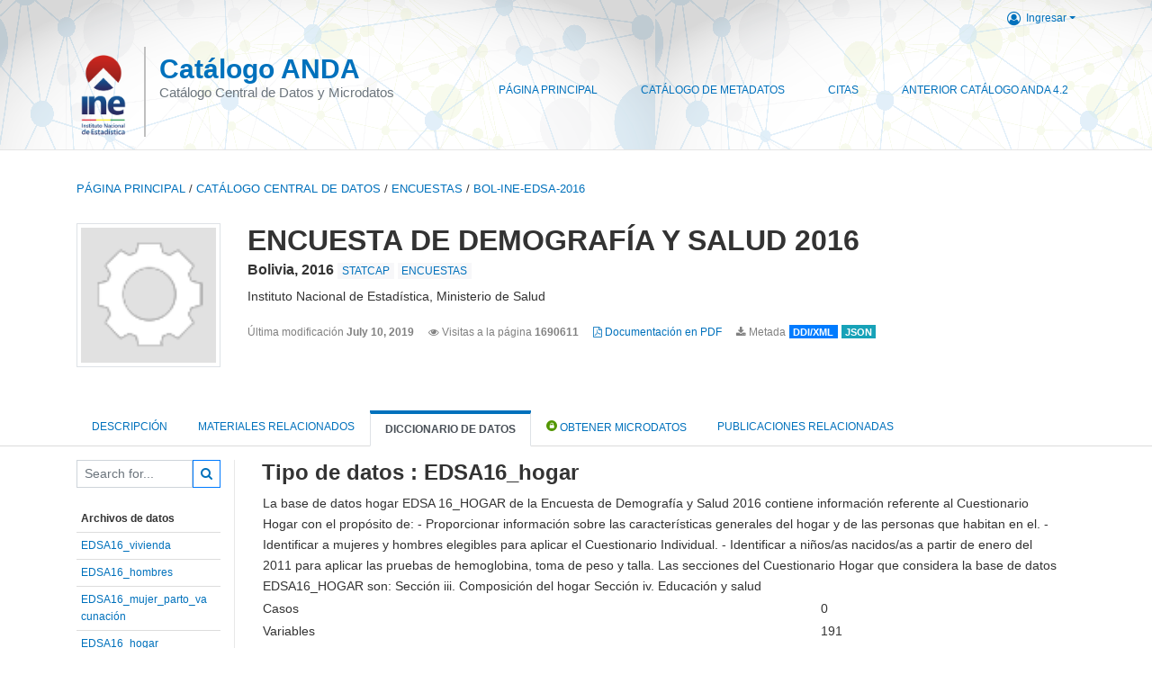

--- FILE ---
content_type: text/html; charset=UTF-8
request_url: https://anda.ine.gob.bo/index.php/catalog/28/data-dictionary/F4?file_name=EDSA16_hogar
body_size: 20176
content:
<!DOCTYPE html>
<html>

<head>    
<meta charset="utf-8">
<meta http-equiv="X-UA-Compatible" content="IE=edge">
<meta name="viewport" content="width=device-width, initial-scale=1">

<title></title>
<!--<base href="https://anda.ine.gob.bo/">-->
<meta name="description" content="Central Microdata Catalog">

<link rel="stylesheet" href="https://anda.ine.gob.bo/themes/ine/css/font-awesome.min.css">

    <link rel="stylesheet" href="https://anda.ine.gob.bo/themes/ine/css/bootstrap.min.css">
    

<link rel="stylesheet" href="https://anda.ine.gob.bo/themes/ine/css/style.css?v03212019">
<link rel="stylesheet" href="https://anda.ine.gob.bo/themes/ine/css/custom.css?v03212019">

<!-- Bootstrap core JavaScript
================================================== -->
<!-- Placed at the end of the document so the pages load faster -->
<!--<script src="https://code.jquery.com/jquery-3.1.1.slim.min.js"></script>-->

<script src="//code.jquery.com/jquery-3.2.1.min.js"></script>
<!--    <script src="//code.jquery.com/jquery-migrate-3.0.1.min.js"></script>-->

    <script src="https://anda.ine.gob.bo/themes/ine/js/popper.min.js"></script>
    <script src="https://anda.ine.gob.bo/themes/ine/js/bootstrap.min.js"></script>

<script src="https://anda.ine.gob.bo/themes/ine/js/script.js"></script>

<!-- IE10 viewport hack for Surface/desktop Windows 8 bug -->
<!--<script src="--><!--/js/ie10-viewport-bug-workaround.js"></script>-->
<!-- tooltips  -->

<script type="text/javascript" src="https://anda.ine.gob.bo/javascript/jquery.ba-bbq.js"></script>
<script type="text/javascript">
    var CI = {'base_url': 'https://anda.ine.gob.bo/index.php'};

    if (top.frames.length!=0) {
        top.location=self.document.location;
    }

    $(document).ready(function()  {
        /*global ajax error handler */
        $( document ).ajaxError(function(event, jqxhr, settings, exception) {
            if(jqxhr.status==401){
                window.location=CI.base_url+'/auth/login/?destination=catalog/';
            }
            else if (jqxhr.status>=500){
                alert(jqxhr.responseText);
            }
        });

    }); //end-document-ready

</script>


</head>
<body>

<!-- site header -->
<style>
    .site-header{
        background:url("https://anda.ine.gob.bo/themes/ine/fondo.png");
    }

    .ine-logo img{
        max-height:100px;
        padding-top:5px;
    }

    .nada-site-title{
        font-size:35px;
        font-weight:bold;        
    }

    .nada-site-subtitle{
        font-size:24px;
    }

    .site-header .nada-sitename{
        border-left:solid 2px #bfbfbf;
        height:100px;
    }
    </style>
<header class="site-header">

    <div class="container">
        <!--  /***** Login Bar Start *****/ -->
        <div class="row">
            <div class="col-12 mt-2 mb-2 wb-login-link login-bar">
            <div class="float-right">
            <div class="dropdown ml-auto">
                <a class="dropdown-toggle small" href="" id="dropdownMenuLink" data-toggle="dropdown" aria-haspopup="true" aria-expanded="false"><i class="fa fa-user-circle-o fa-lg"></i>Ingresar</a>
                <div class="dropdown-menu dropdown-menu-right" aria-labelledby="dropdownMenuLink">
                    <a class="dropdown-item small" href="https://anda.ine.gob.bo/index.php/auth/login">Ingresar</a>
                </div>
                                            </div>
            </div>
        </div>

    </div>
<!-- /row -->
        <!--  /***** Login Bar Close *****/ -->
        <div class="row">
            <div class="col-12">
                <nav class="navbar navbar-expand-md navbar-light rounded navbar-toggleable-md wb-navbar">
                    
                                        
                                        <div class="navbar-brand d-none d-sm-block">
                        <a href="https://anda.ine.gob.bo/index.php" class="ine-logo">
                            <img title="<h1>Catálogo del Archivo Nacional de Datos (ANDA)</h1>" src="https://anda.ine.gob.bo/themes/ine/ine.png" class="img-responsive">
                        </a>
                        <div class="nada-sitename ">
                            <div><a class="nada-site-title" href="#index.html">Catálogo ANDA</a></div>
                            <div class="nada-site-subtitle">Catálogo Central de Datos y Microdatos</div>
                        </div>    
                    </div>

                                        <div class="navbar-brand d-block d-sm-none">
                        <!--
                            <a href="https://anda.ine.gob.bo/index.php" class="ine-logo">
                            <img title="<h1>Catálogo del Archivo Nacional de Datos (ANDA)</h1>" src="https://anda.ine.gob.bo/themes/ine/ine.png" class="img-responsive">
                        </a>
                        -->
                        <div class="nada-sitename " style="border:0px">
                            <div><a class="nada-site-title" href="#index.html">Microdata Library</a></div>
                            <div class="nada-site-subtitle">Online microdata catalog</div>
                        </div>    
                    </div>
                                        

                                        
                    <button class="navbar-toggler navbar-toggler-right collapsed wb-navbar-button-toggler" type="button" data-toggle="collapse" data-target="#containerNavbar" aria-controls="containerNavbar" aria-expanded="false" aria-label="Toggle navigation">
                        <span class="navbar-toggler-icon"></span>
                    </button>

                    <!-- Start menus -->
                    <div class="navbar-collapse collapse" id="containerNavbar" aria-expanded="false">
                                                            <ul class="navbar-nav ml-auto">
                                            <li class="nav-item">
                <a   class="nav-link" href="https://anda.ine.gob.bo/index.php/home">Página Principal</a>
            </li>            
                                            <li class="nav-item">
                <a   class="nav-link" href="https://anda.ine.gob.bo/index.php/catalog">Catálogo de Metadatos</a>
            </li>            
                                            <li class="nav-item">
                <a   class="nav-link" href="https://anda.ine.gob.bo/index.php/citations">Citas</a>
            </li>            
                                            <li class="nav-item">
                <a target="_blank"  class="nav-link" href="http://anda4.ine.gob.bo/ANDA4_2/index.php/catalog">Anterior Catálogo ANDA 4.2</a>
            </li>            
            </ul>
                                            </div>
                    <!-- Close Menus -->

                </nav>
            </div>

        </div>
        <!-- /row -->

    </div>

</header>
<!-- page body -->
<div class="container-fluid-n">
    
                                    <div class="body-content-wrap">
                    
                                        <!--breadcrumbs -->
                    <div class="container">
                                                                <ol class="breadcrumb wb-breadcrumb">
                            	    <div class="breadcrumbs" xmlns:v="http://rdf.data-vocabulary.org/#">
           <span typeof="v:Breadcrumb">
                		         <a href="https://anda.ine.gob.bo/index.php/" rel="v:url" property="v:title">Página principal</a> /
                        
       </span>
                  <span typeof="v:Breadcrumb">
                		         <a href="https://anda.ine.gob.bo/index.php/catalog" rel="v:url" property="v:title">Catálogo Central de Datos</a> /
                        
       </span>
                  <span typeof="v:Breadcrumb">
                		         <a href="https://anda.ine.gob.bo/index.php/catalog/ENCUESTAS" rel="v:url" property="v:title">ENCUESTAS</a> /
                        
       </span>
                  <span typeof="v:Breadcrumb">
        	         	         <a class="active" href="https://anda.ine.gob.bo/index.php/catalog/28" rel="v:url" property="v:title">BOL-INE-EDSA-2016</a>
                        
       </span>
               </div>
                        </ol>
                                        </div>
                    <!-- /breadcrumbs -->

                    
<div class="page-body-full study-metadata-page">

<div class="container-fluid page-header">
<div class="container">


<div class="row">
			<div class="col-md-2">
	<div class="collection-thumb-container">
		<a href="https://anda.ine.gob.bo/index.php/catalog/ENCUESTAS">
		<img  src="https://anda.ine.gob.bo/files/icon-blank.png" class="mr-3 img-fluid img-thumbnail" alt="ENCUESTAS" title="ENCUESTAS"/>
		</a>
			</div>
	</div>
			
	<div class="col-md-10">
		<h1 class="mt-0 mb-1">ENCUESTA DE DEMOGRAFÍA Y SALUD 2016</h1>
		<h6 class="sub-title">Bolivia, 2016
		                    
							<div class="collection badge badge-light"><a href="https://anda.ine.gob.bo/index.php/catalog/STATCAP">STATCAP</a></div>
							<div class="collection badge badge-light"><a href="https://anda.ine.gob.bo/index.php/catalog/ENCUESTAS">ENCUESTAS</a></div>
			                    
		
		</h6>
					

		<div class="producers mb-3">
					Instituto Nacional de Estadística, Ministerio de Salud				</div>
	

		<div class="dataset-footer-bar mt-2">					
            <span class="mr-3 link-col float-left">
				<small>Última modificación 
				<strong>July 10, 2019</strong>
			</small>
            </span>

                        <span class="mr-3 link-col float-left">
                <small>
				<i class="fa fa-eye" aria-hidden="true"></i> 
				Visitas a la página 
				<strong>1690611</strong>
			</small>
            </span>
						
										<span class="mr-3 link-col float-left">
					<small><a href="https://anda.ine.gob.bo/index.php/catalog/28/pdf-documentation" title="PDF" >
					<i class="fa fa-file-pdf-o" aria-hidden="true"> </i> Documentación en PDF					</a> 
					</small>
				</span>            
			
					

			

			<span class="mr-3 link-col  float-left">
				<small><i class="fa fa-download" aria-hidden="true"> </i> Metada</small>
									<a href="https://anda.ine.gob.bo/index.php/metadata/export/28/ddi" title="Diccionario de variables DDI ">
						<span class="badge badge-primary"> DDI/XML</span>
					</a>
				
				<a href="https://anda.ine.gob.bo/index.php/metadata/export/28/json" title="Json">
					<span class="badge badge-info">JSON</span>
				</a>
			</span>			

		</div>

	</div>
</div>






<!-- Nav tabs -->
<ul class="nav nav-tabs wb-nav-tab-space flex-wrap" role="tablist">
								<li class="nav-item tab-study_description "  >
				<a href="https://anda.ine.gob.bo/index.php/catalog/28/study-description" class="nav-link wb-nav-link wb-text-link-uppercase " role="tab"  data-id="related-materials" title="Related documentation: questionnaires, reports, technical documents, tables">Descripción</a>
			</li>
										<li class="nav-item tab-related_materials "  >
				<a href="https://anda.ine.gob.bo/index.php/catalog/28/related-materials" class="nav-link wb-nav-link wb-text-link-uppercase " role="tab"  data-id="related-materials" title="Related documentation: questionnaires, reports, technical documents, tables">Materiales Relacionados</a>
			</li>
										<li class="nav-item tab-data_dictionary active"  >
				<a href="https://anda.ine.gob.bo/index.php/catalog/28/data-dictionary" class="nav-link wb-nav-link wb-text-link-uppercase active" role="tab"  data-id="related-materials" title="Related documentation: questionnaires, reports, technical documents, tables">Diccionario de Datos</a>
			</li>
										<li class="nav-item nav-item-get-microdata tab-get_microdata" >
				<a href="https://anda.ine.gob.bo/index.php/catalog/28/get-microdata" class="nav-link wb-nav-link wb-text-link-uppercase " role="tab" data-id="related-materials" title="Related documentation: questionnaires, reports, technical documents, tables">
					<span class="get-microdata icon-da-public"></span> Obtener Microdatos				</a>
			</li>                            
										<li class="nav-item tab-related_citations "  >
				<a href="https://anda.ine.gob.bo/index.php/catalog/28/related-publications" class="nav-link wb-nav-link wb-text-link-uppercase " role="tab"  data-id="related-materials" title="Related documentation: questionnaires, reports, technical documents, tables">Publicaciones relacionadas </a>
			</li>
						
	<!--review-->
	</ul>
<!-- end nav tabs -->
</div>
</div>



<div class="container study-metadata-body-content " >


<!-- tabs -->
<div id="tabs" class="study-metadata ui-tabs ui-widget ui-widget-content ui-corner-all study-tabs" >	
  
  <div id="tabs-1" aria-labelledby="ui-id-1" class="ui-tabs-panel ui-widget-content ui-corner-bottom" role="tabpanel" >
  	
        <div class="tab-body-no-sidebar-x"><style>    
    .data-file-bg1 tr,.data-file-bg1 td {vertical-align: top;}
    .data-file-bg1 .col-1{width:100px;}
    .data-file-bg1 {margin-bottom:20px;}
    .var-info-panel{display:none;}
    .table-variable-list td{
        cursor:pointer;
    }
    
    .nada-list-group-item {
        position: relative;
        display: block;
        padding: 10px 15px;
        margin-bottom: -1px;
        background-color: #fff;
        border: 1px solid #ddd;
        border-left:0px;
        border-right:0px;
        font-size: 12px;
        border-bottom: 1px solid gainsboro;
        word-wrap: break-word;
        padding: 5px;
        padding-right: 10px;

    }

    .nada-list-group-title{
        font-weight:bold;
        border-top:0px;
    }

</style>

<div class="row">

    <div class="col-sm-2 col-md-2 col-lg-2 tab-sidebar hidden-sm-down sidebar-files">       

        <form method="get" action="https://anda.ine.gob.bo/index.php/catalog/28/search" class="dictionary-search">
        <div class="input-group input-group-sm">            
            <input type="text" name="vk" class="form-control" placeholder="Search for...">
            <span class="input-group-btn">
                <button class="btn btn-outline-primary btn-sm" type="submit"><i class="fa fa-search"></i></button>
            </span>
        </div>
        </form>
        
        <ul class="nada-list-group">
            <li class="nada-list-group-item nada-list-group-title">Archivos de datos</li>
                            <li class="nada-list-group-item">
                    <a href="https://anda.ine.gob.bo/index.php/catalog/28/data-dictionary/F1?file_name=EDSA16_vivienda">EDSA16_vivienda</a>
                </li>
                            <li class="nada-list-group-item">
                    <a href="https://anda.ine.gob.bo/index.php/catalog/28/data-dictionary/F2?file_name=EDSA16_hombres">EDSA16_hombres</a>
                </li>
                            <li class="nada-list-group-item">
                    <a href="https://anda.ine.gob.bo/index.php/catalog/28/data-dictionary/F3?file_name=EDSA16_mujer_parto_vacunación">EDSA16_mujer_parto_vacunación</a>
                </li>
                            <li class="nada-list-group-item">
                    <a href="https://anda.ine.gob.bo/index.php/catalog/28/data-dictionary/F4?file_name=EDSA16_hogar">EDSA16_hogar</a>
                </li>
                            <li class="nada-list-group-item">
                    <a href="https://anda.ine.gob.bo/index.php/catalog/28/data-dictionary/F5?file_name=EDSA16_mujer_antecedentes">EDSA16_mujer_antecedentes</a>
                </li>
                            <li class="nada-list-group-item">
                    <a href="https://anda.ine.gob.bo/index.php/catalog/28/data-dictionary/F6?file_name=EDSA16_mujer_calendario">EDSA16_mujer_calendario</a>
                </li>
                            <li class="nada-list-group-item">
                    <a href="https://anda.ine.gob.bo/index.php/catalog/28/data-dictionary/F7?file_name=EDSA16_peso_talla_hemoglobina">EDSA16_peso_talla_hemoglobina</a>
                </li>
                            <li class="nada-list-group-item">
                    <a href="https://anda.ine.gob.bo/index.php/catalog/28/data-dictionary/F8?file_name=EDSA16_mujer_historia_nacimientos">EDSA16_mujer_historia_nacimientos</a>
                </li>
                    </ul>
    </div>

    <div class="col-sm-10 col-md-10 col-lg-10 wb-border-left tab-body body-files">

        <div class="container-fluid" id="datafile-container">        
        <h4>Tipo de datos : EDSA16_hogar</h4>
        <table class="data-file-bg1">
                        <tr>
                <td colspan="2">La base de datos hogar EDSA 16_HOGAR de la Encuesta de Demografía y Salud 2016 contiene información referente al Cuestionario Hogar con el propósito de:

- Proporcionar información sobre las características generales del hogar y de las personas que habitan en el. 
- Identificar a mujeres y hombres elegibles para aplicar el Cuestionario Individual. 
- Identificar a niños/as nacidos/as a partir de enero del 2011 para aplicar las pruebas de hemoglobina, toma de peso y talla. 

Las secciones del Cuestionario Hogar que considera la base de datos EDSA16_HOGAR son: 

Sección iii. Composición del hogar 
Sección iv. Educación y salud</td>
            </tr>
                        <tr>
                <td>Casos</td>
                <td>0</td>
            </tr>
            <tr>
                <td>Variables</td>
                <td>191</td>
            </tr>
        </table>

        </div>

        
        <div class="container-fluid variables-container" id="variables-container">
            <h4>Variables</h4>
            
                        <div class="container-fluid table-variable-list data-dictionary ">
                                                        <div class="row var-row " >
                    <div class="icon-toggle"><i class="collapased_ fa fa-angle-down" aria-hidden="true"></i><i class="expanded_ fa fa-angle-up" aria-hidden="true"></i></div>            
                        <div class="col-md-3">
                            <div class="var-td p-1">
                            <a class="var-id" id="02e5b7ff8a7c57f0d4fbde8f6cd1a1b5" href="https://anda.ine.gob.bo/index.php/catalog/28/variable/F4/V1215?name=Id">Id</a>
                            </div>
                        </div>
                        <div class="col">
                            <div class="p-1">
                                <a class="var-id" id="02e5b7ff8a7c57f0d4fbde8f6cd1a1b5" href="https://anda.ine.gob.bo/index.php/catalog/28/variable/F4/V1215?name=Id">
                                    Identificador                                </a>
                            </div>                            
                        </div>                    
                    </div>
                    <div class="row var-info-panel" id="pnl-02e5b7ff8a7c57f0d4fbde8f6cd1a1b5">
                        <div class="panel-td p-4"></div>
                    </div>                
                                                        <div class="row var-row " >
                    <div class="icon-toggle"><i class="collapased_ fa fa-angle-down" aria-hidden="true"></i><i class="expanded_ fa fa-angle-up" aria-hidden="true"></i></div>            
                        <div class="col-md-3">
                            <div class="var-td p-1">
                            <a class="var-id" id="a138a45a6bb8fe019e573d3f550f44be" href="https://anda.ine.gob.bo/index.php/catalog/28/variable/F4/V1216?name=Residente">Residente</a>
                            </div>
                        </div>
                        <div class="col">
                            <div class="p-1">
                                <a class="var-id" id="a138a45a6bb8fe019e573d3f550f44be" href="https://anda.ine.gob.bo/index.php/catalog/28/variable/F4/V1216?name=Residente">
                                    Residente                                </a>
                            </div>                            
                        </div>                    
                    </div>
                    <div class="row var-info-panel" id="pnl-a138a45a6bb8fe019e573d3f550f44be">
                        <div class="panel-td p-4"></div>
                    </div>                
                                                        <div class="row var-row " >
                    <div class="icon-toggle"><i class="collapased_ fa fa-angle-down" aria-hidden="true"></i><i class="expanded_ fa fa-angle-up" aria-hidden="true"></i></div>            
                        <div class="col-md-3">
                            <div class="var-td p-1">
                            <a class="var-id" id="e9dddd496c3897a9a0d31a5e96890ad6" href="https://anda.ine.gob.bo/index.php/catalog/28/variable/F4/V1217?name=Hs03_0003_1">Hs03_0003_1</a>
                            </div>
                        </div>
                        <div class="col">
                            <div class="p-1">
                                <a class="var-id" id="e9dddd496c3897a9a0d31a5e96890ad6" href="https://anda.ine.gob.bo/index.php/catalog/28/variable/F4/V1217?name=Hs03_0003_1">
                                    ¿cuantos años cumplidos tiene (nombre)?                                </a>
                            </div>                            
                        </div>                    
                    </div>
                    <div class="row var-info-panel" id="pnl-e9dddd496c3897a9a0d31a5e96890ad6">
                        <div class="panel-td p-4"></div>
                    </div>                
                                                        <div class="row var-row " >
                    <div class="icon-toggle"><i class="collapased_ fa fa-angle-down" aria-hidden="true"></i><i class="expanded_ fa fa-angle-up" aria-hidden="true"></i></div>            
                        <div class="col-md-3">
                            <div class="var-td p-1">
                            <a class="var-id" id="03878f8c9beb4b0b171ff0ca541f66b7" href="https://anda.ine.gob.bo/index.php/catalog/28/variable/F4/V1218?name=Hs03_0003_2a">Hs03_0003_2a</a>
                            </div>
                        </div>
                        <div class="col">
                            <div class="p-1">
                                <a class="var-id" id="03878f8c9beb4b0b171ff0ca541f66b7" href="https://anda.ine.gob.bo/index.php/catalog/28/variable/F4/V1218?name=Hs03_0003_2a">
                                    Fecha de nacimiento (dia)                                </a>
                            </div>                            
                        </div>                    
                    </div>
                    <div class="row var-info-panel" id="pnl-03878f8c9beb4b0b171ff0ca541f66b7">
                        <div class="panel-td p-4"></div>
                    </div>                
                                                        <div class="row var-row " >
                    <div class="icon-toggle"><i class="collapased_ fa fa-angle-down" aria-hidden="true"></i><i class="expanded_ fa fa-angle-up" aria-hidden="true"></i></div>            
                        <div class="col-md-3">
                            <div class="var-td p-1">
                            <a class="var-id" id="0bc6d0a6d45c162b949ba192f9537963" href="https://anda.ine.gob.bo/index.php/catalog/28/variable/F4/V1219?name=Hs03_0003_2b">Hs03_0003_2b</a>
                            </div>
                        </div>
                        <div class="col">
                            <div class="p-1">
                                <a class="var-id" id="0bc6d0a6d45c162b949ba192f9537963" href="https://anda.ine.gob.bo/index.php/catalog/28/variable/F4/V1219?name=Hs03_0003_2b">
                                    Fecha de nacimiento (mes)                                </a>
                            </div>                            
                        </div>                    
                    </div>
                    <div class="row var-info-panel" id="pnl-0bc6d0a6d45c162b949ba192f9537963">
                        <div class="panel-td p-4"></div>
                    </div>                
                                                        <div class="row var-row " >
                    <div class="icon-toggle"><i class="collapased_ fa fa-angle-down" aria-hidden="true"></i><i class="expanded_ fa fa-angle-up" aria-hidden="true"></i></div>            
                        <div class="col-md-3">
                            <div class="var-td p-1">
                            <a class="var-id" id="f259294dfc7de11fe1827825d78a7ba6" href="https://anda.ine.gob.bo/index.php/catalog/28/variable/F4/V1220?name=Hs03_0003_2c">Hs03_0003_2c</a>
                            </div>
                        </div>
                        <div class="col">
                            <div class="p-1">
                                <a class="var-id" id="f259294dfc7de11fe1827825d78a7ba6" href="https://anda.ine.gob.bo/index.php/catalog/28/variable/F4/V1220?name=Hs03_0003_2c">
                                    Fecha de nacimiento (año)                                </a>
                            </div>                            
                        </div>                    
                    </div>
                    <div class="row var-info-panel" id="pnl-f259294dfc7de11fe1827825d78a7ba6">
                        <div class="panel-td p-4"></div>
                    </div>                
                                                        <div class="row var-row " >
                    <div class="icon-toggle"><i class="collapased_ fa fa-angle-down" aria-hidden="true"></i><i class="expanded_ fa fa-angle-up" aria-hidden="true"></i></div>            
                        <div class="col-md-3">
                            <div class="var-td p-1">
                            <a class="var-id" id="6b9b59b9994cb860b4be38e5dad59d3f" href="https://anda.ine.gob.bo/index.php/catalog/28/variable/F4/V1221?name=Hs03_0004">Hs03_0004</a>
                            </div>
                        </div>
                        <div class="col">
                            <div class="p-1">
                                <a class="var-id" id="6b9b59b9994cb860b4be38e5dad59d3f" href="https://anda.ine.gob.bo/index.php/catalog/28/variable/F4/V1221?name=Hs03_0004">
                                    ¿cuál es el parentesco de (nombre) con el jefe/(la jefa) del hogar?                                </a>
                            </div>                            
                        </div>                    
                    </div>
                    <div class="row var-info-panel" id="pnl-6b9b59b9994cb860b4be38e5dad59d3f">
                        <div class="panel-td p-4"></div>
                    </div>                
                                                        <div class="row var-row " >
                    <div class="icon-toggle"><i class="collapased_ fa fa-angle-down" aria-hidden="true"></i><i class="expanded_ fa fa-angle-up" aria-hidden="true"></i></div>            
                        <div class="col-md-3">
                            <div class="var-td p-1">
                            <a class="var-id" id="5a97f06e018255bfa98fdfff04719054" href="https://anda.ine.gob.bo/index.php/catalog/28/variable/F4/V1222?name=Hs03_0005">Hs03_0005</a>
                            </div>
                        </div>
                        <div class="col">
                            <div class="p-1">
                                <a class="var-id" id="5a97f06e018255bfa98fdfff04719054" href="https://anda.ine.gob.bo/index.php/catalog/28/variable/F4/V1222?name=Hs03_0005">
                                    ¿(nombre) es hombre o mujer?                                </a>
                            </div>                            
                        </div>                    
                    </div>
                    <div class="row var-info-panel" id="pnl-5a97f06e018255bfa98fdfff04719054">
                        <div class="panel-td p-4"></div>
                    </div>                
                                                        <div class="row var-row " >
                    <div class="icon-toggle"><i class="collapased_ fa fa-angle-down" aria-hidden="true"></i><i class="expanded_ fa fa-angle-up" aria-hidden="true"></i></div>            
                        <div class="col-md-3">
                            <div class="var-td p-1">
                            <a class="var-id" id="1c963e918db60db43ea0e95bfff7e037" href="https://anda.ine.gob.bo/index.php/catalog/28/variable/F4/V1223?name=Hs03_0006_1">Hs03_0006_1</a>
                            </div>
                        </div>
                        <div class="col">
                            <div class="p-1">
                                <a class="var-id" id="1c963e918db60db43ea0e95bfff7e037" href="https://anda.ine.gob.bo/index.php/catalog/28/variable/F4/V1223?name=Hs03_0006_1">
                                    Indague quién es el………..  ¿esposo/a compañero/a de (nombre)?                                </a>
                            </div>                            
                        </div>                    
                    </div>
                    <div class="row var-info-panel" id="pnl-1c963e918db60db43ea0e95bfff7e037">
                        <div class="panel-td p-4"></div>
                    </div>                
                                                        <div class="row var-row " >
                    <div class="icon-toggle"><i class="collapased_ fa fa-angle-down" aria-hidden="true"></i><i class="expanded_ fa fa-angle-up" aria-hidden="true"></i></div>            
                        <div class="col-md-3">
                            <div class="var-td p-1">
                            <a class="var-id" id="aba3f832c6f90c09d03be8609cb82428" href="https://anda.ine.gob.bo/index.php/catalog/28/variable/F4/V1224?name=Hs03_0006_2">Hs03_0006_2</a>
                            </div>
                        </div>
                        <div class="col">
                            <div class="p-1">
                                <a class="var-id" id="aba3f832c6f90c09d03be8609cb82428" href="https://anda.ine.gob.bo/index.php/catalog/28/variable/F4/V1224?name=Hs03_0006_2">
                                    Indague quién es el………..  ¿padre/padrastro de (nombre)?                                </a>
                            </div>                            
                        </div>                    
                    </div>
                    <div class="row var-info-panel" id="pnl-aba3f832c6f90c09d03be8609cb82428">
                        <div class="panel-td p-4"></div>
                    </div>                
                                                        <div class="row var-row " >
                    <div class="icon-toggle"><i class="collapased_ fa fa-angle-down" aria-hidden="true"></i><i class="expanded_ fa fa-angle-up" aria-hidden="true"></i></div>            
                        <div class="col-md-3">
                            <div class="var-td p-1">
                            <a class="var-id" id="0dc532d25c8a78814cc5080fdacf1564" href="https://anda.ine.gob.bo/index.php/catalog/28/variable/F4/V1225?name=Hs03_0006_3">Hs03_0006_3</a>
                            </div>
                        </div>
                        <div class="col">
                            <div class="p-1">
                                <a class="var-id" id="0dc532d25c8a78814cc5080fdacf1564" href="https://anda.ine.gob.bo/index.php/catalog/28/variable/F4/V1225?name=Hs03_0006_3">
                                    Indague quién es el………..  ¿madre/madrastra de (nombre)?                                </a>
                            </div>                            
                        </div>                    
                    </div>
                    <div class="row var-info-panel" id="pnl-0dc532d25c8a78814cc5080fdacf1564">
                        <div class="panel-td p-4"></div>
                    </div>                
                                                        <div class="row var-row " >
                    <div class="icon-toggle"><i class="collapased_ fa fa-angle-down" aria-hidden="true"></i><i class="expanded_ fa fa-angle-up" aria-hidden="true"></i></div>            
                        <div class="col-md-3">
                            <div class="var-td p-1">
                            <a class="var-id" id="240e692f6ea762c626af93972553f4d3" href="https://anda.ine.gob.bo/index.php/catalog/28/variable/F4/V1226?name=Hs03_0007">Hs03_0007</a>
                            </div>
                        </div>
                        <div class="col">
                            <div class="p-1">
                                <a class="var-id" id="240e692f6ea762c626af93972553f4d3" href="https://anda.ine.gob.bo/index.php/catalog/28/variable/F4/V1226?name=Hs03_0007">
                                    ¿cuál es el idioma o lengua en el que aprendió a hablar en su niñez (nombre)?                                </a>
                            </div>                            
                        </div>                    
                    </div>
                    <div class="row var-info-panel" id="pnl-240e692f6ea762c626af93972553f4d3">
                        <div class="panel-td p-4"></div>
                    </div>                
                                                        <div class="row var-row " >
                    <div class="icon-toggle"><i class="collapased_ fa fa-angle-down" aria-hidden="true"></i><i class="expanded_ fa fa-angle-up" aria-hidden="true"></i></div>            
                        <div class="col-md-3">
                            <div class="var-td p-1">
                            <a class="var-id" id="c0ee79173d6369d68feb5d0e9fb15cc6" href="https://anda.ine.gob.bo/index.php/catalog/28/variable/F4/V1227?name=Hs03_0007_1cod">Hs03_0007_1cod</a>
                            </div>
                        </div>
                        <div class="col">
                            <div class="p-1">
                                <a class="var-id" id="c0ee79173d6369d68feb5d0e9fb15cc6" href="https://anda.ine.gob.bo/index.php/catalog/28/variable/F4/V1227?name=Hs03_0007_1cod">
                                    ¿cuál es el idioma o lengua en el que aprendió a hablar en su niñez? ¿otro? (especifique) codificado                                </a>
                            </div>                            
                        </div>                    
                    </div>
                    <div class="row var-info-panel" id="pnl-c0ee79173d6369d68feb5d0e9fb15cc6">
                        <div class="panel-td p-4"></div>
                    </div>                
                                                        <div class="row var-row " >
                    <div class="icon-toggle"><i class="collapased_ fa fa-angle-down" aria-hidden="true"></i><i class="expanded_ fa fa-angle-up" aria-hidden="true"></i></div>            
                        <div class="col-md-3">
                            <div class="var-td p-1">
                            <a class="var-id" id="8daa8795d8d18babe7799bc4630fc93a" href="https://anda.ine.gob.bo/index.php/catalog/28/variable/F4/V1228?name=Hs03_0008a">Hs03_0008a</a>
                            </div>
                        </div>
                        <div class="col">
                            <div class="p-1">
                                <a class="var-id" id="8daa8795d8d18babe7799bc4630fc93a" href="https://anda.ine.gob.bo/index.php/catalog/28/variable/F4/V1228?name=Hs03_0008a">
                                    ¿qué idiomas habla actualmente (nombre)? ¿quechua?                                </a>
                            </div>                            
                        </div>                    
                    </div>
                    <div class="row var-info-panel" id="pnl-8daa8795d8d18babe7799bc4630fc93a">
                        <div class="panel-td p-4"></div>
                    </div>                
                                                        <div class="row var-row " >
                    <div class="icon-toggle"><i class="collapased_ fa fa-angle-down" aria-hidden="true"></i><i class="expanded_ fa fa-angle-up" aria-hidden="true"></i></div>            
                        <div class="col-md-3">
                            <div class="var-td p-1">
                            <a class="var-id" id="cd83469c13f575b9ba5ceae82cb387d4" href="https://anda.ine.gob.bo/index.php/catalog/28/variable/F4/V1229?name=Hs03_0008b">Hs03_0008b</a>
                            </div>
                        </div>
                        <div class="col">
                            <div class="p-1">
                                <a class="var-id" id="cd83469c13f575b9ba5ceae82cb387d4" href="https://anda.ine.gob.bo/index.php/catalog/28/variable/F4/V1229?name=Hs03_0008b">
                                    ¿qué idiomas habla actualmente (nombre)? ¿aymara?                                </a>
                            </div>                            
                        </div>                    
                    </div>
                    <div class="row var-info-panel" id="pnl-cd83469c13f575b9ba5ceae82cb387d4">
                        <div class="panel-td p-4"></div>
                    </div>                
                                                        <div class="row var-row " >
                    <div class="icon-toggle"><i class="collapased_ fa fa-angle-down" aria-hidden="true"></i><i class="expanded_ fa fa-angle-up" aria-hidden="true"></i></div>            
                        <div class="col-md-3">
                            <div class="var-td p-1">
                            <a class="var-id" id="90e94323ab0fc4999b87b2d40b19fe65" href="https://anda.ine.gob.bo/index.php/catalog/28/variable/F4/V1230?name=Hs03_0008c">Hs03_0008c</a>
                            </div>
                        </div>
                        <div class="col">
                            <div class="p-1">
                                <a class="var-id" id="90e94323ab0fc4999b87b2d40b19fe65" href="https://anda.ine.gob.bo/index.php/catalog/28/variable/F4/V1230?name=Hs03_0008c">
                                    ¿qué idiomas habla actualmente (nombre)? ¿castellano?                                </a>
                            </div>                            
                        </div>                    
                    </div>
                    <div class="row var-info-panel" id="pnl-90e94323ab0fc4999b87b2d40b19fe65">
                        <div class="panel-td p-4"></div>
                    </div>                
                                                        <div class="row var-row " >
                    <div class="icon-toggle"><i class="collapased_ fa fa-angle-down" aria-hidden="true"></i><i class="expanded_ fa fa-angle-up" aria-hidden="true"></i></div>            
                        <div class="col-md-3">
                            <div class="var-td p-1">
                            <a class="var-id" id="7b4975230538418471e2c01ff8230659" href="https://anda.ine.gob.bo/index.php/catalog/28/variable/F4/V1231?name=Hs03_0008d">Hs03_0008d</a>
                            </div>
                        </div>
                        <div class="col">
                            <div class="p-1">
                                <a class="var-id" id="7b4975230538418471e2c01ff8230659" href="https://anda.ine.gob.bo/index.php/catalog/28/variable/F4/V1231?name=Hs03_0008d">
                                    ¿qué idiomas habla actualmente (nombre)? ¿guarani?                                </a>
                            </div>                            
                        </div>                    
                    </div>
                    <div class="row var-info-panel" id="pnl-7b4975230538418471e2c01ff8230659">
                        <div class="panel-td p-4"></div>
                    </div>                
                                                        <div class="row var-row " >
                    <div class="icon-toggle"><i class="collapased_ fa fa-angle-down" aria-hidden="true"></i><i class="expanded_ fa fa-angle-up" aria-hidden="true"></i></div>            
                        <div class="col-md-3">
                            <div class="var-td p-1">
                            <a class="var-id" id="45736c39b09bb1ec229d7c54012c913f" href="https://anda.ine.gob.bo/index.php/catalog/28/variable/F4/V1232?name=Hs03_0008x">Hs03_0008x</a>
                            </div>
                        </div>
                        <div class="col">
                            <div class="p-1">
                                <a class="var-id" id="45736c39b09bb1ec229d7c54012c913f" href="https://anda.ine.gob.bo/index.php/catalog/28/variable/F4/V1232?name=Hs03_0008x">
                                    ¿qué idiomas habla actualmente (nombre)? ¿otro nativo? especifique                                </a>
                            </div>                            
                        </div>                    
                    </div>
                    <div class="row var-info-panel" id="pnl-45736c39b09bb1ec229d7c54012c913f">
                        <div class="panel-td p-4"></div>
                    </div>                
                                                        <div class="row var-row " >
                    <div class="icon-toggle"><i class="collapased_ fa fa-angle-down" aria-hidden="true"></i><i class="expanded_ fa fa-angle-up" aria-hidden="true"></i></div>            
                        <div class="col-md-3">
                            <div class="var-td p-1">
                            <a class="var-id" id="f864070406d33f4d7b1ccaa73cd9ccd1" href="https://anda.ine.gob.bo/index.php/catalog/28/variable/F4/V1233?name=Hs03_0008y">Hs03_0008y</a>
                            </div>
                        </div>
                        <div class="col">
                            <div class="p-1">
                                <a class="var-id" id="f864070406d33f4d7b1ccaa73cd9ccd1" href="https://anda.ine.gob.bo/index.php/catalog/28/variable/F4/V1233?name=Hs03_0008y">
                                    ¿qué idiomas habla actualmente (nombre)? ¿extranjero? especifique                                </a>
                            </div>                            
                        </div>                    
                    </div>
                    <div class="row var-info-panel" id="pnl-f864070406d33f4d7b1ccaa73cd9ccd1">
                        <div class="panel-td p-4"></div>
                    </div>                
                                                        <div class="row var-row " >
                    <div class="icon-toggle"><i class="collapased_ fa fa-angle-down" aria-hidden="true"></i><i class="expanded_ fa fa-angle-up" aria-hidden="true"></i></div>            
                        <div class="col-md-3">
                            <div class="var-td p-1">
                            <a class="var-id" id="d5df2f60445674b3127d6732805b1bc4" href="https://anda.ine.gob.bo/index.php/catalog/28/variable/F4/V1234?name=Hs03_0008_1cod">Hs03_0008_1cod</a>
                            </div>
                        </div>
                        <div class="col">
                            <div class="p-1">
                                <a class="var-id" id="d5df2f60445674b3127d6732805b1bc4" href="https://anda.ine.gob.bo/index.php/catalog/28/variable/F4/V1234?name=Hs03_0008_1cod">
                                    ¿qué idiomas habla actualmente (nombre)? ¿otro nativo? (especifique) codificado                                </a>
                            </div>                            
                        </div>                    
                    </div>
                    <div class="row var-info-panel" id="pnl-d5df2f60445674b3127d6732805b1bc4">
                        <div class="panel-td p-4"></div>
                    </div>                
                                                        <div class="row var-row " >
                    <div class="icon-toggle"><i class="collapased_ fa fa-angle-down" aria-hidden="true"></i><i class="expanded_ fa fa-angle-up" aria-hidden="true"></i></div>            
                        <div class="col-md-3">
                            <div class="var-td p-1">
                            <a class="var-id" id="d8e0e6213702ff6845df8d5456538ea7" href="https://anda.ine.gob.bo/index.php/catalog/28/variable/F4/V1235?name=Hs03_0008_2cod">Hs03_0008_2cod</a>
                            </div>
                        </div>
                        <div class="col">
                            <div class="p-1">
                                <a class="var-id" id="d8e0e6213702ff6845df8d5456538ea7" href="https://anda.ine.gob.bo/index.php/catalog/28/variable/F4/V1235?name=Hs03_0008_2cod">
                                    ¿qué idiomas habla actualmente (nombre)? ¿extranjero? (especifique) codificado                                </a>
                            </div>                            
                        </div>                    
                    </div>
                    <div class="row var-info-panel" id="pnl-d8e0e6213702ff6845df8d5456538ea7">
                        <div class="panel-td p-4"></div>
                    </div>                
                                                        <div class="row var-row " >
                    <div class="icon-toggle"><i class="collapased_ fa fa-angle-down" aria-hidden="true"></i><i class="expanded_ fa fa-angle-up" aria-hidden="true"></i></div>            
                        <div class="col-md-3">
                            <div class="var-td p-1">
                            <a class="var-id" id="cc67182f53fba922de204322c9a61203" href="https://anda.ine.gob.bo/index.php/catalog/28/variable/F4/V1236?name=Hs03_0009">Hs03_0009</a>
                            </div>
                        </div>
                        <div class="col">
                            <div class="p-1">
                                <a class="var-id" id="cc67182f53fba922de204322c9a61203" href="https://anda.ine.gob.bo/index.php/catalog/28/variable/F4/V1236?name=Hs03_0009">
                                    ¿cómo boliviano o boliviana a que nación o pueblo indígena originario campesino o afro boliviano pertenece (nombre) o no pertenece a ninguno?                                </a>
                            </div>                            
                        </div>                    
                    </div>
                    <div class="row var-info-panel" id="pnl-cc67182f53fba922de204322c9a61203">
                        <div class="panel-td p-4"></div>
                    </div>                
                                                        <div class="row var-row " >
                    <div class="icon-toggle"><i class="collapased_ fa fa-angle-down" aria-hidden="true"></i><i class="expanded_ fa fa-angle-up" aria-hidden="true"></i></div>            
                        <div class="col-md-3">
                            <div class="var-td p-1">
                            <a class="var-id" id="3e2f135cc803c1cd9c3e1589b2974058" href="https://anda.ine.gob.bo/index.php/catalog/28/variable/F4/V1237?name=Hs03_0009_1cod">Hs03_0009_1cod</a>
                            </div>
                        </div>
                        <div class="col">
                            <div class="p-1">
                                <a class="var-id" id="3e2f135cc803c1cd9c3e1589b2974058" href="https://anda.ine.gob.bo/index.php/catalog/28/variable/F4/V1237?name=Hs03_0009_1cod">
                                    ¿cómo boliviano o boliviana a que nación o pueblo indígena originario campesino o afro boliviano pertenece (nombre) o no pertenece a ninguno? (especifique) codificado                                </a>
                            </div>                            
                        </div>                    
                    </div>
                    <div class="row var-info-panel" id="pnl-3e2f135cc803c1cd9c3e1589b2974058">
                        <div class="panel-td p-4"></div>
                    </div>                
                                                        <div class="row var-row " >
                    <div class="icon-toggle"><i class="collapased_ fa fa-angle-down" aria-hidden="true"></i><i class="expanded_ fa fa-angle-up" aria-hidden="true"></i></div>            
                        <div class="col-md-3">
                            <div class="var-td p-1">
                            <a class="var-id" id="2e4c4c75005891497cccf579534be7de" href="https://anda.ine.gob.bo/index.php/catalog/28/variable/F4/V1238?name=Hs03_0010">Hs03_0010</a>
                            </div>
                        </div>
                        <div class="col">
                            <div class="p-1">
                                <a class="var-id" id="2e4c4c75005891497cccf579534be7de" href="https://anda.ine.gob.bo/index.php/catalog/28/variable/F4/V1238?name=Hs03_0010">
                                    ¿(nombre) vive habitualmente aquí?                                </a>
                            </div>                            
                        </div>                    
                    </div>
                    <div class="row var-info-panel" id="pnl-2e4c4c75005891497cccf579534be7de">
                        <div class="panel-td p-4"></div>
                    </div>                
                                                        <div class="row var-row " >
                    <div class="icon-toggle"><i class="collapased_ fa fa-angle-down" aria-hidden="true"></i><i class="expanded_ fa fa-angle-up" aria-hidden="true"></i></div>            
                        <div class="col-md-3">
                            <div class="var-td p-1">
                            <a class="var-id" id="e1748ea4c3d34a423bcd76193f46a52b" href="https://anda.ine.gob.bo/index.php/catalog/28/variable/F4/V1239?name=Hs03_0011">Hs03_0011</a>
                            </div>
                        </div>
                        <div class="col">
                            <div class="p-1">
                                <a class="var-id" id="e1748ea4c3d34a423bcd76193f46a52b" href="https://anda.ine.gob.bo/index.php/catalog/28/variable/F4/V1239?name=Hs03_0011">
                                    ¿durmió (nombre) anoche aqui?                                </a>
                            </div>                            
                        </div>                    
                    </div>
                    <div class="row var-info-panel" id="pnl-e1748ea4c3d34a423bcd76193f46a52b">
                        <div class="panel-td p-4"></div>
                    </div>                
                                                        <div class="row var-row " >
                    <div class="icon-toggle"><i class="collapased_ fa fa-angle-down" aria-hidden="true"></i><i class="expanded_ fa fa-angle-up" aria-hidden="true"></i></div>            
                        <div class="col-md-3">
                            <div class="var-td p-1">
                            <a class="var-id" id="e9fdd420139c01957492b84929cffd2d" href="https://anda.ine.gob.bo/index.php/catalog/28/variable/F4/V1240?name=Hs03_0016">Hs03_0016</a>
                            </div>
                        </div>
                        <div class="col">
                            <div class="p-1">
                                <a class="var-id" id="e9fdd420139c01957492b84929cffd2d" href="https://anda.ine.gob.bo/index.php/catalog/28/variable/F4/V1240?name=Hs03_0016">
                                    ¿está vivo el padre biológico de (nombre)?                                </a>
                            </div>                            
                        </div>                    
                    </div>
                    <div class="row var-info-panel" id="pnl-e9fdd420139c01957492b84929cffd2d">
                        <div class="panel-td p-4"></div>
                    </div>                
                                                        <div class="row var-row " >
                    <div class="icon-toggle"><i class="collapased_ fa fa-angle-down" aria-hidden="true"></i><i class="expanded_ fa fa-angle-up" aria-hidden="true"></i></div>            
                        <div class="col-md-3">
                            <div class="var-td p-1">
                            <a class="var-id" id="75acd169215115230f380f36718b2e69" href="https://anda.ine.gob.bo/index.php/catalog/28/variable/F4/V1241?name=Hs03_0017">Hs03_0017</a>
                            </div>
                        </div>
                        <div class="col">
                            <div class="p-1">
                                <a class="var-id" id="75acd169215115230f380f36718b2e69" href="https://anda.ine.gob.bo/index.php/catalog/28/variable/F4/V1241?name=Hs03_0017">
                                    Seleccione el número de orden del padre elija &quot;no aplica&quot; si no vive en el hogar                                </a>
                            </div>                            
                        </div>                    
                    </div>
                    <div class="row var-info-panel" id="pnl-75acd169215115230f380f36718b2e69">
                        <div class="panel-td p-4"></div>
                    </div>                
                                                        <div class="row var-row " >
                    <div class="icon-toggle"><i class="collapased_ fa fa-angle-down" aria-hidden="true"></i><i class="expanded_ fa fa-angle-up" aria-hidden="true"></i></div>            
                        <div class="col-md-3">
                            <div class="var-td p-1">
                            <a class="var-id" id="361df091d17d9609ef06fe6cdbb01f1d" href="https://anda.ine.gob.bo/index.php/catalog/28/variable/F4/V1242?name=Hs03_0018">Hs03_0018</a>
                            </div>
                        </div>
                        <div class="col">
                            <div class="p-1">
                                <a class="var-id" id="361df091d17d9609ef06fe6cdbb01f1d" href="https://anda.ine.gob.bo/index.php/catalog/28/variable/F4/V1242?name=Hs03_0018">
                                    ¿está viva la madre biológica de (nombre)?                                </a>
                            </div>                            
                        </div>                    
                    </div>
                    <div class="row var-info-panel" id="pnl-361df091d17d9609ef06fe6cdbb01f1d">
                        <div class="panel-td p-4"></div>
                    </div>                
                                                        <div class="row var-row " >
                    <div class="icon-toggle"><i class="collapased_ fa fa-angle-down" aria-hidden="true"></i><i class="expanded_ fa fa-angle-up" aria-hidden="true"></i></div>            
                        <div class="col-md-3">
                            <div class="var-td p-1">
                            <a class="var-id" id="dd9ed9ccffb28ab286e6a5f1b69aa025" href="https://anda.ine.gob.bo/index.php/catalog/28/variable/F4/V1243?name=Hs03_0019">Hs03_0019</a>
                            </div>
                        </div>
                        <div class="col">
                            <div class="p-1">
                                <a class="var-id" id="dd9ed9ccffb28ab286e6a5f1b69aa025" href="https://anda.ine.gob.bo/index.php/catalog/28/variable/F4/V1243?name=Hs03_0019">
                                    Seleccione el número de orden de la madre elija &quot;no aplica&quot; si no vive en el hogar                                </a>
                            </div>                            
                        </div>                    
                    </div>
                    <div class="row var-info-panel" id="pnl-dd9ed9ccffb28ab286e6a5f1b69aa025">
                        <div class="panel-td p-4"></div>
                    </div>                
                                                        <div class="row var-row " >
                    <div class="icon-toggle"><i class="collapased_ fa fa-angle-down" aria-hidden="true"></i><i class="expanded_ fa fa-angle-up" aria-hidden="true"></i></div>            
                        <div class="col-md-3">
                            <div class="var-td p-1">
                            <a class="var-id" id="2678cb8c8c8346a81c9bd39dccb6c672" href="https://anda.ine.gob.bo/index.php/catalog/28/variable/F4/V1244?name=Hs03_0020">Hs03_0020</a>
                            </div>
                        </div>
                        <div class="col">
                            <div class="p-1">
                                <a class="var-id" id="2678cb8c8c8346a81c9bd39dccb6c672" href="https://anda.ine.gob.bo/index.php/catalog/28/variable/F4/V1244?name=Hs03_0020">
                                    ¿tiene (nombre) certificado o acta de nacimiento?                                </a>
                            </div>                            
                        </div>                    
                    </div>
                    <div class="row var-info-panel" id="pnl-2678cb8c8c8346a81c9bd39dccb6c672">
                        <div class="panel-td p-4"></div>
                    </div>                
                                                        <div class="row var-row " >
                    <div class="icon-toggle"><i class="collapased_ fa fa-angle-down" aria-hidden="true"></i><i class="expanded_ fa fa-angle-up" aria-hidden="true"></i></div>            
                        <div class="col-md-3">
                            <div class="var-td p-1">
                            <a class="var-id" id="a99158756dd4cd2756c9b5a20391a783" href="https://anda.ine.gob.bo/index.php/catalog/28/variable/F4/V1245?name=Hs04_a_0021">Hs04_a_0021</a>
                            </div>
                        </div>
                        <div class="col">
                            <div class="p-1">
                                <a class="var-id" id="a99158756dd4cd2756c9b5a20391a783" href="https://anda.ine.gob.bo/index.php/catalog/28/variable/F4/V1245?name=Hs04_a_0021">
                                    Durante el último mes, ¿con qué frecuencia se quedó (nombre) solo o al cuidado de otra/o niña/o menor de 10 años?                                </a>
                            </div>                            
                        </div>                    
                    </div>
                    <div class="row var-info-panel" id="pnl-a99158756dd4cd2756c9b5a20391a783">
                        <div class="panel-td p-4"></div>
                    </div>                
                                                        <div class="row var-row " >
                    <div class="icon-toggle"><i class="collapased_ fa fa-angle-down" aria-hidden="true"></i><i class="expanded_ fa fa-angle-up" aria-hidden="true"></i></div>            
                        <div class="col-md-3">
                            <div class="var-td p-1">
                            <a class="var-id" id="43b0f4192380a105dac6a28ffdbb4773" href="https://anda.ine.gob.bo/index.php/catalog/28/variable/F4/V1246?name=Hs04_a_0022">Hs04_a_0022</a>
                            </div>
                        </div>
                        <div class="col">
                            <div class="p-1">
                                <a class="var-id" id="43b0f4192380a105dac6a28ffdbb4773" href="https://anda.ine.gob.bo/index.php/catalog/28/variable/F4/V1246?name=Hs04_a_0022">
                                    Durante este año (nombre) ¿asiste a algún centro o establecimiento de enseñanza preescolar o de aprendizaje temprano?                                </a>
                            </div>                            
                        </div>                    
                    </div>
                    <div class="row var-info-panel" id="pnl-43b0f4192380a105dac6a28ffdbb4773">
                        <div class="panel-td p-4"></div>
                    </div>                
                                                        <div class="row var-row " >
                    <div class="icon-toggle"><i class="collapased_ fa fa-angle-down" aria-hidden="true"></i><i class="expanded_ fa fa-angle-up" aria-hidden="true"></i></div>            
                        <div class="col-md-3">
                            <div class="var-td p-1">
                            <a class="var-id" id="0020a272d1424bb35387527e71065f3e" href="https://anda.ine.gob.bo/index.php/catalog/28/variable/F4/V1247?name=Hs04_a_0023">Hs04_a_0023</a>
                            </div>
                        </div>
                        <div class="col">
                            <div class="p-1">
                                <a class="var-id" id="0020a272d1424bb35387527e71065f3e" href="https://anda.ine.gob.bo/index.php/catalog/28/variable/F4/V1247?name=Hs04_a_0023">
                                    ¿a que tipo de establecimiento asiste (nombre)?                                </a>
                            </div>                            
                        </div>                    
                    </div>
                    <div class="row var-info-panel" id="pnl-0020a272d1424bb35387527e71065f3e">
                        <div class="panel-td p-4"></div>
                    </div>                
                                                        <div class="row var-row " >
                    <div class="icon-toggle"><i class="collapased_ fa fa-angle-down" aria-hidden="true"></i><i class="expanded_ fa fa-angle-up" aria-hidden="true"></i></div>            
                        <div class="col-md-3">
                            <div class="var-td p-1">
                            <a class="var-id" id="787c7d3591523acffb923636fa40ac35" href="https://anda.ine.gob.bo/index.php/catalog/28/variable/F4/V1248?name=Hs04_a_0023_1">Hs04_a_0023_1</a>
                            </div>
                        </div>
                        <div class="col">
                            <div class="p-1">
                                <a class="var-id" id="787c7d3591523acffb923636fa40ac35" href="https://anda.ine.gob.bo/index.php/catalog/28/variable/F4/V1248?name=Hs04_a_0023_1">
                                    ¿a que tipo de establecimiento asiste (nombre)? ¿otro lugar? especifique                                </a>
                            </div>                            
                        </div>                    
                    </div>
                    <div class="row var-info-panel" id="pnl-787c7d3591523acffb923636fa40ac35">
                        <div class="panel-td p-4"></div>
                    </div>                
                                                        <div class="row var-row " >
                    <div class="icon-toggle"><i class="collapased_ fa fa-angle-down" aria-hidden="true"></i><i class="expanded_ fa fa-angle-up" aria-hidden="true"></i></div>            
                        <div class="col-md-3">
                            <div class="var-td p-1">
                            <a class="var-id" id="5da7ab42f69126e1e83f22160c52dcae" href="https://anda.ine.gob.bo/index.php/catalog/28/variable/F4/V1249?name=Hs04_b_0024">Hs04_b_0024</a>
                            </div>
                        </div>
                        <div class="col">
                            <div class="p-1">
                                <a class="var-id" id="5da7ab42f69126e1e83f22160c52dcae" href="https://anda.ine.gob.bo/index.php/catalog/28/variable/F4/V1249?name=Hs04_b_0024">
                                    ¿sabe (nombre) leer y escribir?                                </a>
                            </div>                            
                        </div>                    
                    </div>
                    <div class="row var-info-panel" id="pnl-5da7ab42f69126e1e83f22160c52dcae">
                        <div class="panel-td p-4"></div>
                    </div>                
                                                        <div class="row var-row " >
                    <div class="icon-toggle"><i class="collapased_ fa fa-angle-down" aria-hidden="true"></i><i class="expanded_ fa fa-angle-up" aria-hidden="true"></i></div>            
                        <div class="col-md-3">
                            <div class="var-td p-1">
                            <a class="var-id" id="ae7eb967625118727f3eb92f0ef47edb" href="https://anda.ine.gob.bo/index.php/catalog/28/variable/F4/V1250?name=Hs04_b_0025">Hs04_b_0025</a>
                            </div>
                        </div>
                        <div class="col">
                            <div class="p-1">
                                <a class="var-id" id="ae7eb967625118727f3eb92f0ef47edb" href="https://anda.ine.gob.bo/index.php/catalog/28/variable/F4/V1250?name=Hs04_b_0025">
                                    ¿(nombre) ha asistido alguna vez a la escuela, colegio o universidad?                                </a>
                            </div>                            
                        </div>                    
                    </div>
                    <div class="row var-info-panel" id="pnl-ae7eb967625118727f3eb92f0ef47edb">
                        <div class="panel-td p-4"></div>
                    </div>                
                                                        <div class="row var-row " >
                    <div class="icon-toggle"><i class="collapased_ fa fa-angle-down" aria-hidden="true"></i><i class="expanded_ fa fa-angle-up" aria-hidden="true"></i></div>            
                        <div class="col-md-3">
                            <div class="var-td p-1">
                            <a class="var-id" id="83733b93635086f8d39d76f21f3284bb" href="https://anda.ine.gob.bo/index.php/catalog/28/variable/F4/V1251?name=Hs04_b_0026_1">Hs04_b_0026_1</a>
                            </div>
                        </div>
                        <div class="col">
                            <div class="p-1">
                                <a class="var-id" id="83733b93635086f8d39d76f21f3284bb" href="https://anda.ine.gob.bo/index.php/catalog/28/variable/F4/V1251?name=Hs04_b_0026_1">
                                    ¿cuál fue el nivel y curso más alto de instrucción que (nombre) aprobó?                                </a>
                            </div>                            
                        </div>                    
                    </div>
                    <div class="row var-info-panel" id="pnl-83733b93635086f8d39d76f21f3284bb">
                        <div class="panel-td p-4"></div>
                    </div>                
                                                        <div class="row var-row " >
                    <div class="icon-toggle"><i class="collapased_ fa fa-angle-down" aria-hidden="true"></i><i class="expanded_ fa fa-angle-up" aria-hidden="true"></i></div>            
                        <div class="col-md-3">
                            <div class="var-td p-1">
                            <a class="var-id" id="c033518a62a15bbee98cf3a5306853a9" href="https://anda.ine.gob.bo/index.php/catalog/28/variable/F4/V1252?name=Hs04_b_0026_2">Hs04_b_0026_2</a>
                            </div>
                        </div>
                        <div class="col">
                            <div class="p-1">
                                <a class="var-id" id="c033518a62a15bbee98cf3a5306853a9" href="https://anda.ine.gob.bo/index.php/catalog/28/variable/F4/V1252?name=Hs04_b_0026_2">
                                    ¿cuál fue el nivel y curso más alto de instrucción que (nombre) aprobó?                                </a>
                            </div>                            
                        </div>                    
                    </div>
                    <div class="row var-info-panel" id="pnl-c033518a62a15bbee98cf3a5306853a9">
                        <div class="panel-td p-4"></div>
                    </div>                
                                                        <div class="row var-row " >
                    <div class="icon-toggle"><i class="collapased_ fa fa-angle-down" aria-hidden="true"></i><i class="expanded_ fa fa-angle-up" aria-hidden="true"></i></div>            
                        <div class="col-md-3">
                            <div class="var-td p-1">
                            <a class="var-id" id="eca1b7bcac772db3ddbd6fcf0fae6c8e" href="https://anda.ine.gob.bo/index.php/catalog/28/variable/F4/V1253?name=Hs04_c_0027">Hs04_c_0027</a>
                            </div>
                        </div>
                        <div class="col">
                            <div class="p-1">
                                <a class="var-id" id="eca1b7bcac772db3ddbd6fcf0fae6c8e" href="https://anda.ine.gob.bo/index.php/catalog/28/variable/F4/V1253?name=Hs04_c_0027">
                                    Actualmente, ¿(nombre) se inscribió o matriculó en algun curso o grado de educación escolar, alternativa, superior o postgrado?                                </a>
                            </div>                            
                        </div>                    
                    </div>
                    <div class="row var-info-panel" id="pnl-eca1b7bcac772db3ddbd6fcf0fae6c8e">
                        <div class="panel-td p-4"></div>
                    </div>                
                                                        <div class="row var-row " >
                    <div class="icon-toggle"><i class="collapased_ fa fa-angle-down" aria-hidden="true"></i><i class="expanded_ fa fa-angle-up" aria-hidden="true"></i></div>            
                        <div class="col-md-3">
                            <div class="var-td p-1">
                            <a class="var-id" id="ba354f25cb3feda1e6e68e4caa87912f" href="https://anda.ine.gob.bo/index.php/catalog/28/variable/F4/V1254?name=Hs04_c_0028_1">Hs04_c_0028_1</a>
                            </div>
                        </div>
                        <div class="col">
                            <div class="p-1">
                                <a class="var-id" id="ba354f25cb3feda1e6e68e4caa87912f" href="https://anda.ine.gob.bo/index.php/catalog/28/variable/F4/V1254?name=Hs04_c_0028_1">
                                    ¿a qué nivel y curso de educación escolar,alternativa, superior o postgrado se inscribió/matriculó (nombre) este año?                                 </a>
                            </div>                            
                        </div>                    
                    </div>
                    <div class="row var-info-panel" id="pnl-ba354f25cb3feda1e6e68e4caa87912f">
                        <div class="panel-td p-4"></div>
                    </div>                
                                                        <div class="row var-row " >
                    <div class="icon-toggle"><i class="collapased_ fa fa-angle-down" aria-hidden="true"></i><i class="expanded_ fa fa-angle-up" aria-hidden="true"></i></div>            
                        <div class="col-md-3">
                            <div class="var-td p-1">
                            <a class="var-id" id="74a92f1c15d308137e5d5d571c14e4e3" href="https://anda.ine.gob.bo/index.php/catalog/28/variable/F4/V1255?name=Hs04_c_0028_2">Hs04_c_0028_2</a>
                            </div>
                        </div>
                        <div class="col">
                            <div class="p-1">
                                <a class="var-id" id="74a92f1c15d308137e5d5d571c14e4e3" href="https://anda.ine.gob.bo/index.php/catalog/28/variable/F4/V1255?name=Hs04_c_0028_2">
                                    ¿a qué nivel y curso de educación escolar alternativa o superior asiste (nombre) este año?                                 </a>
                            </div>                            
                        </div>                    
                    </div>
                    <div class="row var-info-panel" id="pnl-74a92f1c15d308137e5d5d571c14e4e3">
                        <div class="panel-td p-4"></div>
                    </div>                
                                                        <div class="row var-row " >
                    <div class="icon-toggle"><i class="collapased_ fa fa-angle-down" aria-hidden="true"></i><i class="expanded_ fa fa-angle-up" aria-hidden="true"></i></div>            
                        <div class="col-md-3">
                            <div class="var-td p-1">
                            <a class="var-id" id="678d470d3193e07891f7dfcd38dc38a0" href="https://anda.ine.gob.bo/index.php/catalog/28/variable/F4/V1256?name=Hs04_c_0029">Hs04_c_0029</a>
                            </div>
                        </div>
                        <div class="col">
                            <div class="p-1">
                                <a class="var-id" id="678d470d3193e07891f7dfcd38dc38a0" href="https://anda.ine.gob.bo/index.php/catalog/28/variable/F4/V1256?name=Hs04_c_0029">
                                    Actualmente, ¿(nombre) asiste al nivel y curso al que se inscribió/matriculó este 2016?                                </a>
                            </div>                            
                        </div>                    
                    </div>
                    <div class="row var-info-panel" id="pnl-678d470d3193e07891f7dfcd38dc38a0">
                        <div class="panel-td p-4"></div>
                    </div>                
                                                        <div class="row var-row " >
                    <div class="icon-toggle"><i class="collapased_ fa fa-angle-down" aria-hidden="true"></i><i class="expanded_ fa fa-angle-up" aria-hidden="true"></i></div>            
                        <div class="col-md-3">
                            <div class="var-td p-1">
                            <a class="var-id" id="ef90b25cb2ff4b4929d064f7e5bcd597" href="https://anda.ine.gob.bo/index.php/catalog/28/variable/F4/V1257?name=Hs04_d_0030">Hs04_d_0030</a>
                            </div>
                        </div>
                        <div class="col">
                            <div class="p-1">
                                <a class="var-id" id="ef90b25cb2ff4b4929d064f7e5bcd597" href="https://anda.ine.gob.bo/index.php/catalog/28/variable/F4/V1257?name=Hs04_d_0030">
                                    ¿el año pasado 2015, (nombre) ha ido o le han llevado a algún médico tradicional/curandero/naturista?                                </a>
                            </div>                            
                        </div>                    
                    </div>
                    <div class="row var-info-panel" id="pnl-ef90b25cb2ff4b4929d064f7e5bcd597">
                        <div class="panel-td p-4"></div>
                    </div>                
                                                        <div class="row var-row " >
                    <div class="icon-toggle"><i class="collapased_ fa fa-angle-down" aria-hidden="true"></i><i class="expanded_ fa fa-angle-up" aria-hidden="true"></i></div>            
                        <div class="col-md-3">
                            <div class="var-td p-1">
                            <a class="var-id" id="546070255edf7897b786dd55a0fa924c" href="https://anda.ine.gob.bo/index.php/catalog/28/variable/F4/V1258?name=Hs04_d_0030_a">Hs04_d_0030_a</a>
                            </div>
                        </div>
                        <div class="col">
                            <div class="p-1">
                                <a class="var-id" id="546070255edf7897b786dd55a0fa924c" href="https://anda.ine.gob.bo/index.php/catalog/28/variable/F4/V1258?name=Hs04_d_0030_a">
                                    ¿el año pasado 2015, (nombre) ha ido o le han llevado a algún establecimiento o servicio de salud?                                </a>
                            </div>                            
                        </div>                    
                    </div>
                    <div class="row var-info-panel" id="pnl-546070255edf7897b786dd55a0fa924c">
                        <div class="panel-td p-4"></div>
                    </div>                
                                                        <div class="row var-row " >
                    <div class="icon-toggle"><i class="collapased_ fa fa-angle-down" aria-hidden="true"></i><i class="expanded_ fa fa-angle-up" aria-hidden="true"></i></div>            
                        <div class="col-md-3">
                            <div class="var-td p-1">
                            <a class="var-id" id="0f8dac9831aa8887466e2c9a44386c14" href="https://anda.ine.gob.bo/index.php/catalog/28/variable/F4/V1259?name=Hs04_d_0031_a">Hs04_d_0031_a</a>
                            </div>
                        </div>
                        <div class="col">
                            <div class="p-1">
                                <a class="var-id" id="0f8dac9831aa8887466e2c9a44386c14" href="https://anda.ine.gob.bo/index.php/catalog/28/variable/F4/V1259?name=Hs04_d_0031_a">
                                    Su visita al establecimiento de salud fue por: ¿control de salud/chequeo?                                </a>
                            </div>                            
                        </div>                    
                    </div>
                    <div class="row var-info-panel" id="pnl-0f8dac9831aa8887466e2c9a44386c14">
                        <div class="panel-td p-4"></div>
                    </div>                
                                                        <div class="row var-row " >
                    <div class="icon-toggle"><i class="collapased_ fa fa-angle-down" aria-hidden="true"></i><i class="expanded_ fa fa-angle-up" aria-hidden="true"></i></div>            
                        <div class="col-md-3">
                            <div class="var-td p-1">
                            <a class="var-id" id="38c057e03681caa4fe4415345d09542c" href="https://anda.ine.gob.bo/index.php/catalog/28/variable/F4/V1260?name=Hs04_d_0031_b">Hs04_d_0031_b</a>
                            </div>
                        </div>
                        <div class="col">
                            <div class="p-1">
                                <a class="var-id" id="38c057e03681caa4fe4415345d09542c" href="https://anda.ine.gob.bo/index.php/catalog/28/variable/F4/V1260?name=Hs04_d_0031_b">
                                    Su visita al establecimiento de salud fue por: ¿atención por enfermedad?                                </a>
                            </div>                            
                        </div>                    
                    </div>
                    <div class="row var-info-panel" id="pnl-38c057e03681caa4fe4415345d09542c">
                        <div class="panel-td p-4"></div>
                    </div>                
                                                        <div class="row var-row " >
                    <div class="icon-toggle"><i class="collapased_ fa fa-angle-down" aria-hidden="true"></i><i class="expanded_ fa fa-angle-up" aria-hidden="true"></i></div>            
                        <div class="col-md-3">
                            <div class="var-td p-1">
                            <a class="var-id" id="ef7169bc2e9e93cbfff3651a19add5bf" href="https://anda.ine.gob.bo/index.php/catalog/28/variable/F4/V1261?name=Hs04_d_0031_c">Hs04_d_0031_c</a>
                            </div>
                        </div>
                        <div class="col">
                            <div class="p-1">
                                <a class="var-id" id="ef7169bc2e9e93cbfff3651a19add5bf" href="https://anda.ine.gob.bo/index.php/catalog/28/variable/F4/V1261?name=Hs04_d_0031_c">
                                    Su visita al establecimiento de salud fue por: ¿atención por accidente?                                </a>
                            </div>                            
                        </div>                    
                    </div>
                    <div class="row var-info-panel" id="pnl-ef7169bc2e9e93cbfff3651a19add5bf">
                        <div class="panel-td p-4"></div>
                    </div>                
                                                        <div class="row var-row " >
                    <div class="icon-toggle"><i class="collapased_ fa fa-angle-down" aria-hidden="true"></i><i class="expanded_ fa fa-angle-up" aria-hidden="true"></i></div>            
                        <div class="col-md-3">
                            <div class="var-td p-1">
                            <a class="var-id" id="7ead6bc0cf82d7d16bb2e1a04a5408eb" href="https://anda.ine.gob.bo/index.php/catalog/28/variable/F4/V1262?name=Hs04_d_0031_d">Hs04_d_0031_d</a>
                            </div>
                        </div>
                        <div class="col">
                            <div class="p-1">
                                <a class="var-id" id="7ead6bc0cf82d7d16bb2e1a04a5408eb" href="https://anda.ine.gob.bo/index.php/catalog/28/variable/F4/V1262?name=Hs04_d_0031_d">
                                    Su visita al establecimiento de salud fue por: ¿atención por golpe fuerte producto de violencia?                                </a>
                            </div>                            
                        </div>                    
                    </div>
                    <div class="row var-info-panel" id="pnl-7ead6bc0cf82d7d16bb2e1a04a5408eb">
                        <div class="panel-td p-4"></div>
                    </div>                
                                                        <div class="row var-row " >
                    <div class="icon-toggle"><i class="collapased_ fa fa-angle-down" aria-hidden="true"></i><i class="expanded_ fa fa-angle-up" aria-hidden="true"></i></div>            
                        <div class="col-md-3">
                            <div class="var-td p-1">
                            <a class="var-id" id="9584d4dc22a5cf24dda479bfbf82ef1e" href="https://anda.ine.gob.bo/index.php/catalog/28/variable/F4/V1263?name=Hs04_d_0031_e">Hs04_d_0031_e</a>
                            </div>
                        </div>
                        <div class="col">
                            <div class="p-1">
                                <a class="var-id" id="9584d4dc22a5cf24dda479bfbf82ef1e" href="https://anda.ine.gob.bo/index.php/catalog/28/variable/F4/V1263?name=Hs04_d_0031_e">
                                    Su visita al establecimiento de salud fue por ¿información en salud?                                </a>
                            </div>                            
                        </div>                    
                    </div>
                    <div class="row var-info-panel" id="pnl-9584d4dc22a5cf24dda479bfbf82ef1e">
                        <div class="panel-td p-4"></div>
                    </div>                
                                                        <div class="row var-row " >
                    <div class="icon-toggle"><i class="collapased_ fa fa-angle-down" aria-hidden="true"></i><i class="expanded_ fa fa-angle-up" aria-hidden="true"></i></div>            
                        <div class="col-md-3">
                            <div class="var-td p-1">
                            <a class="var-id" id="fed23f7431bd13c3458b75c0c24a9369" href="https://anda.ine.gob.bo/index.php/catalog/28/variable/F4/V1264?name=Hs04_d_0032">Hs04_d_0032</a>
                            </div>
                        </div>
                        <div class="col">
                            <div class="p-1">
                                <a class="var-id" id="fed23f7431bd13c3458b75c0c24a9369" href="https://anda.ine.gob.bo/index.php/catalog/28/variable/F4/V1264?name=Hs04_d_0032">
                                    ¿tuvo (nombre) algún problema de salud en los últimos tres meses?                                 </a>
                            </div>                            
                        </div>                    
                    </div>
                    <div class="row var-info-panel" id="pnl-fed23f7431bd13c3458b75c0c24a9369">
                        <div class="panel-td p-4"></div>
                    </div>                
                                                        <div class="row var-row " >
                    <div class="icon-toggle"><i class="collapased_ fa fa-angle-down" aria-hidden="true"></i><i class="expanded_ fa fa-angle-up" aria-hidden="true"></i></div>            
                        <div class="col-md-3">
                            <div class="var-td p-1">
                            <a class="var-id" id="875e6245e20d12cc53fc145d9609e255" href="https://anda.ine.gob.bo/index.php/catalog/28/variable/F4/V1265?name=Hs04_d_0033_a">Hs04_d_0033_a</a>
                            </div>
                        </div>
                        <div class="col">
                            <div class="p-1">
                                <a class="var-id" id="875e6245e20d12cc53fc145d9609e255" href="https://anda.ine.gob.bo/index.php/catalog/28/variable/F4/V1265?name=Hs04_d_0033_a">
                                    El problema de salud que tuvo (nombre) fue: ¿diarrea?                                </a>
                            </div>                            
                        </div>                    
                    </div>
                    <div class="row var-info-panel" id="pnl-875e6245e20d12cc53fc145d9609e255">
                        <div class="panel-td p-4"></div>
                    </div>                
                                                        <div class="row var-row " >
                    <div class="icon-toggle"><i class="collapased_ fa fa-angle-down" aria-hidden="true"></i><i class="expanded_ fa fa-angle-up" aria-hidden="true"></i></div>            
                        <div class="col-md-3">
                            <div class="var-td p-1">
                            <a class="var-id" id="28454eec6ac0dfe1b0e781304d7bd165" href="https://anda.ine.gob.bo/index.php/catalog/28/variable/F4/V1266?name=Hs04_d_0033_b">Hs04_d_0033_b</a>
                            </div>
                        </div>
                        <div class="col">
                            <div class="p-1">
                                <a class="var-id" id="28454eec6ac0dfe1b0e781304d7bd165" href="https://anda.ine.gob.bo/index.php/catalog/28/variable/F4/V1266?name=Hs04_d_0033_b">
                                    El problema de salud que tuvo (nombre) fue: ¿tos con respiración rápida y fiebre elevada?                                </a>
                            </div>                            
                        </div>                    
                    </div>
                    <div class="row var-info-panel" id="pnl-28454eec6ac0dfe1b0e781304d7bd165">
                        <div class="panel-td p-4"></div>
                    </div>                
                                                        <div class="row var-row " >
                    <div class="icon-toggle"><i class="collapased_ fa fa-angle-down" aria-hidden="true"></i><i class="expanded_ fa fa-angle-up" aria-hidden="true"></i></div>            
                        <div class="col-md-3">
                            <div class="var-td p-1">
                            <a class="var-id" id="b17c027e1483a567f19a3b4ca8c65b23" href="https://anda.ine.gob.bo/index.php/catalog/28/variable/F4/V1267?name=Hs04_d_0033_c">Hs04_d_0033_c</a>
                            </div>
                        </div>
                        <div class="col">
                            <div class="p-1">
                                <a class="var-id" id="b17c027e1483a567f19a3b4ca8c65b23" href="https://anda.ine.gob.bo/index.php/catalog/28/variable/F4/V1267?name=Hs04_d_0033_c">
                                    El problema de salud que tuvo (nombre) fue: ¿tos por más de 15 días?                                </a>
                            </div>                            
                        </div>                    
                    </div>
                    <div class="row var-info-panel" id="pnl-b17c027e1483a567f19a3b4ca8c65b23">
                        <div class="panel-td p-4"></div>
                    </div>                
                                                        <div class="row var-row " >
                    <div class="icon-toggle"><i class="collapased_ fa fa-angle-down" aria-hidden="true"></i><i class="expanded_ fa fa-angle-up" aria-hidden="true"></i></div>            
                        <div class="col-md-3">
                            <div class="var-td p-1">
                            <a class="var-id" id="979dc04439e26dca81582458457d4ebe" href="https://anda.ine.gob.bo/index.php/catalog/28/variable/F4/V1268?name=Hs04_d_0033_d">Hs04_d_0033_d</a>
                            </div>
                        </div>
                        <div class="col">
                            <div class="p-1">
                                <a class="var-id" id="979dc04439e26dca81582458457d4ebe" href="https://anda.ine.gob.bo/index.php/catalog/28/variable/F4/V1268?name=Hs04_d_0033_d">
                                    El problema de salud que tuvo (nombre) fue: ¿accidente/trauma/caída?                                </a>
                            </div>                            
                        </div>                    
                    </div>
                    <div class="row var-info-panel" id="pnl-979dc04439e26dca81582458457d4ebe">
                        <div class="panel-td p-4"></div>
                    </div>                
                                                        <div class="row var-row " >
                    <div class="icon-toggle"><i class="collapased_ fa fa-angle-down" aria-hidden="true"></i><i class="expanded_ fa fa-angle-up" aria-hidden="true"></i></div>            
                        <div class="col-md-3">
                            <div class="var-td p-1">
                            <a class="var-id" id="24164055245d92e6741d37626ff22284" href="https://anda.ine.gob.bo/index.php/catalog/28/variable/F4/V1269?name=Hs04_d_0033_e">Hs04_d_0033_e</a>
                            </div>
                        </div>
                        <div class="col">
                            <div class="p-1">
                                <a class="var-id" id="24164055245d92e6741d37626ff22284" href="https://anda.ine.gob.bo/index.php/catalog/28/variable/F4/V1269?name=Hs04_d_0033_e">
                                    El problema de salud que tuvo (nombre) fue: ¿heridas o golpes por agresión?                                 </a>
                            </div>                            
                        </div>                    
                    </div>
                    <div class="row var-info-panel" id="pnl-24164055245d92e6741d37626ff22284">
                        <div class="panel-td p-4"></div>
                    </div>                
                                                        <div class="row var-row " >
                    <div class="icon-toggle"><i class="collapased_ fa fa-angle-down" aria-hidden="true"></i><i class="expanded_ fa fa-angle-up" aria-hidden="true"></i></div>            
                        <div class="col-md-3">
                            <div class="var-td p-1">
                            <a class="var-id" id="521673cb64293825e5373101861eb096" href="https://anda.ine.gob.bo/index.php/catalog/28/variable/F4/V1270?name=Hs04_d_0033_f">Hs04_d_0033_f</a>
                            </div>
                        </div>
                        <div class="col">
                            <div class="p-1">
                                <a class="var-id" id="521673cb64293825e5373101861eb096" href="https://anda.ine.gob.bo/index.php/catalog/28/variable/F4/V1270?name=Hs04_d_0033_f">
                                    El problema de salud que tuvo (nombre) fue: ¿problemas en la piel?                                </a>
                            </div>                            
                        </div>                    
                    </div>
                    <div class="row var-info-panel" id="pnl-521673cb64293825e5373101861eb096">
                        <div class="panel-td p-4"></div>
                    </div>                
                                                        <div class="row var-row " >
                    <div class="icon-toggle"><i class="collapased_ fa fa-angle-down" aria-hidden="true"></i><i class="expanded_ fa fa-angle-up" aria-hidden="true"></i></div>            
                        <div class="col-md-3">
                            <div class="var-td p-1">
                            <a class="var-id" id="4626836d6b92aaf79657af84ac6f992b" href="https://anda.ine.gob.bo/index.php/catalog/28/variable/F4/V1271?name=Hs04_d_0033_g">Hs04_d_0033_g</a>
                            </div>
                        </div>
                        <div class="col">
                            <div class="p-1">
                                <a class="var-id" id="4626836d6b92aaf79657af84ac6f992b" href="https://anda.ine.gob.bo/index.php/catalog/28/variable/F4/V1271?name=Hs04_d_0033_g">
                                    El problema de salud que tuvo (nombre) fue: ¿problemas de la vista?                                </a>
                            </div>                            
                        </div>                    
                    </div>
                    <div class="row var-info-panel" id="pnl-4626836d6b92aaf79657af84ac6f992b">
                        <div class="panel-td p-4"></div>
                    </div>                
                                                        <div class="row var-row " >
                    <div class="icon-toggle"><i class="collapased_ fa fa-angle-down" aria-hidden="true"></i><i class="expanded_ fa fa-angle-up" aria-hidden="true"></i></div>            
                        <div class="col-md-3">
                            <div class="var-td p-1">
                            <a class="var-id" id="9618803450fc9f9cc34b38296a536539" href="https://anda.ine.gob.bo/index.php/catalog/28/variable/F4/V1272?name=Hs04_d_0033_h">Hs04_d_0033_h</a>
                            </div>
                        </div>
                        <div class="col">
                            <div class="p-1">
                                <a class="var-id" id="9618803450fc9f9cc34b38296a536539" href="https://anda.ine.gob.bo/index.php/catalog/28/variable/F4/V1272?name=Hs04_d_0033_h">
                                    El problema de salud que tuvo (nombre) fue: ¿problemas del oído?                                </a>
                            </div>                            
                        </div>                    
                    </div>
                    <div class="row var-info-panel" id="pnl-9618803450fc9f9cc34b38296a536539">
                        <div class="panel-td p-4"></div>
                    </div>                
                                                        <div class="row var-row " >
                    <div class="icon-toggle"><i class="collapased_ fa fa-angle-down" aria-hidden="true"></i><i class="expanded_ fa fa-angle-up" aria-hidden="true"></i></div>            
                        <div class="col-md-3">
                            <div class="var-td p-1">
                            <a class="var-id" id="cb72fd404bec489ec86ddef5d02f2319" href="https://anda.ine.gob.bo/index.php/catalog/28/variable/F4/V1273?name=Hs04_d_0033_i">Hs04_d_0033_i</a>
                            </div>
                        </div>
                        <div class="col">
                            <div class="p-1">
                                <a class="var-id" id="cb72fd404bec489ec86ddef5d02f2319" href="https://anda.ine.gob.bo/index.php/catalog/28/variable/F4/V1273?name=Hs04_d_0033_i">
                                    El problema de salud que tuvo (nombre) fue ¿alguna discapacidad física, mental o sensorial?                                </a>
                            </div>                            
                        </div>                    
                    </div>
                    <div class="row var-info-panel" id="pnl-cb72fd404bec489ec86ddef5d02f2319">
                        <div class="panel-td p-4"></div>
                    </div>                
                                                        <div class="row var-row " >
                    <div class="icon-toggle"><i class="collapased_ fa fa-angle-down" aria-hidden="true"></i><i class="expanded_ fa fa-angle-up" aria-hidden="true"></i></div>            
                        <div class="col-md-3">
                            <div class="var-td p-1">
                            <a class="var-id" id="12d2cfeef09a8770cb2e4d5314513c74" href="https://anda.ine.gob.bo/index.php/catalog/28/variable/F4/V1274?name=Hs04_d_0033_j">Hs04_d_0033_j</a>
                            </div>
                        </div>
                        <div class="col">
                            <div class="p-1">
                                <a class="var-id" id="12d2cfeef09a8770cb2e4d5314513c74" href="https://anda.ine.gob.bo/index.php/catalog/28/variable/F4/V1274?name=Hs04_d_0033_j">
                                    El problema de salud que tuvo (nombre) fue: ¿buco dental?                                </a>
                            </div>                            
                        </div>                    
                    </div>
                    <div class="row var-info-panel" id="pnl-12d2cfeef09a8770cb2e4d5314513c74">
                        <div class="panel-td p-4"></div>
                    </div>                
                                                        <div class="row var-row " >
                    <div class="icon-toggle"><i class="collapased_ fa fa-angle-down" aria-hidden="true"></i><i class="expanded_ fa fa-angle-up" aria-hidden="true"></i></div>            
                        <div class="col-md-3">
                            <div class="var-td p-1">
                            <a class="var-id" id="408fb4120cd9735421de11a801d73b1a" href="https://anda.ine.gob.bo/index.php/catalog/28/variable/F4/V1275?name=Hs04_d_0033_k">Hs04_d_0033_k</a>
                            </div>
                        </div>
                        <div class="col">
                            <div class="p-1">
                                <a class="var-id" id="408fb4120cd9735421de11a801d73b1a" href="https://anda.ine.gob.bo/index.php/catalog/28/variable/F4/V1275?name=Hs04_d_0033_k">
                                    El problema de salud que tuvo (nombre) fue: ¿malaria?                                </a>
                            </div>                            
                        </div>                    
                    </div>
                    <div class="row var-info-panel" id="pnl-408fb4120cd9735421de11a801d73b1a">
                        <div class="panel-td p-4"></div>
                    </div>                
                                                        <div class="row var-row " >
                    <div class="icon-toggle"><i class="collapased_ fa fa-angle-down" aria-hidden="true"></i><i class="expanded_ fa fa-angle-up" aria-hidden="true"></i></div>            
                        <div class="col-md-3">
                            <div class="var-td p-1">
                            <a class="var-id" id="9938ba8d398e36019c567bd610269866" href="https://anda.ine.gob.bo/index.php/catalog/28/variable/F4/V1276?name=Hs04_d_0033_l">Hs04_d_0033_l</a>
                            </div>
                        </div>
                        <div class="col">
                            <div class="p-1">
                                <a class="var-id" id="9938ba8d398e36019c567bd610269866" href="https://anda.ine.gob.bo/index.php/catalog/28/variable/F4/V1276?name=Hs04_d_0033_l">
                                    El problema de salud que tuvo (nombre) fue: ¿dengue?                                </a>
                            </div>                            
                        </div>                    
                    </div>
                    <div class="row var-info-panel" id="pnl-9938ba8d398e36019c567bd610269866">
                        <div class="panel-td p-4"></div>
                    </div>                
                                                        <div class="row var-row " >
                    <div class="icon-toggle"><i class="collapased_ fa fa-angle-down" aria-hidden="true"></i><i class="expanded_ fa fa-angle-up" aria-hidden="true"></i></div>            
                        <div class="col-md-3">
                            <div class="var-td p-1">
                            <a class="var-id" id="ebd57f2d2a1d925f8c235e8603ec7405" href="https://anda.ine.gob.bo/index.php/catalog/28/variable/F4/V1277?name=Hs04_d_0033_m">Hs04_d_0033_m</a>
                            </div>
                        </div>
                        <div class="col">
                            <div class="p-1">
                                <a class="var-id" id="ebd57f2d2a1d925f8c235e8603ec7405" href="https://anda.ine.gob.bo/index.php/catalog/28/variable/F4/V1277?name=Hs04_d_0033_m">
                                    El problema de salud que tuvo (nombre) fue ¿chagas?                                </a>
                            </div>                            
                        </div>                    
                    </div>
                    <div class="row var-info-panel" id="pnl-ebd57f2d2a1d925f8c235e8603ec7405">
                        <div class="panel-td p-4"></div>
                    </div>                
                                                        <div class="row var-row " >
                    <div class="icon-toggle"><i class="collapased_ fa fa-angle-down" aria-hidden="true"></i><i class="expanded_ fa fa-angle-up" aria-hidden="true"></i></div>            
                        <div class="col-md-3">
                            <div class="var-td p-1">
                            <a class="var-id" id="148b3a4912fb28fcccf3ad516696b60f" href="https://anda.ine.gob.bo/index.php/catalog/28/variable/F4/V1278?name=Hs04_d_0033_n">Hs04_d_0033_n</a>
                            </div>
                        </div>
                        <div class="col">
                            <div class="p-1">
                                <a class="var-id" id="148b3a4912fb28fcccf3ad516696b60f" href="https://anda.ine.gob.bo/index.php/catalog/28/variable/F4/V1278?name=Hs04_d_0033_n">
                                    El problema de salud que tuvo (nombre) fue ¿leishmaniasis?                                </a>
                            </div>                            
                        </div>                    
                    </div>
                    <div class="row var-info-panel" id="pnl-148b3a4912fb28fcccf3ad516696b60f">
                        <div class="panel-td p-4"></div>
                    </div>                
                                                        <div class="row var-row " >
                    <div class="icon-toggle"><i class="collapased_ fa fa-angle-down" aria-hidden="true"></i><i class="expanded_ fa fa-angle-up" aria-hidden="true"></i></div>            
                        <div class="col-md-3">
                            <div class="var-td p-1">
                            <a class="var-id" id="1db4f2ef916688235bdb99f9f86ad9ef" href="https://anda.ine.gob.bo/index.php/catalog/28/variable/F4/V1279?name=Hs04_d_0033_o">Hs04_d_0033_o</a>
                            </div>
                        </div>
                        <div class="col">
                            <div class="p-1">
                                <a class="var-id" id="1db4f2ef916688235bdb99f9f86ad9ef" href="https://anda.ine.gob.bo/index.php/catalog/28/variable/F4/V1279?name=Hs04_d_0033_o">
                                    El problema de salud que tuvo (nombre) fue ¿patología (enfermedad) tradicional del lugar?                                 </a>
                            </div>                            
                        </div>                    
                    </div>
                    <div class="row var-info-panel" id="pnl-1db4f2ef916688235bdb99f9f86ad9ef">
                        <div class="panel-td p-4"></div>
                    </div>                
                                                        <div class="row var-row " >
                    <div class="icon-toggle"><i class="collapased_ fa fa-angle-down" aria-hidden="true"></i><i class="expanded_ fa fa-angle-up" aria-hidden="true"></i></div>            
                        <div class="col-md-3">
                            <div class="var-td p-1">
                            <a class="var-id" id="772e0af0f3db26194f6b70171fb414e8" href="https://anda.ine.gob.bo/index.php/catalog/28/variable/F4/V1280?name=Hs04_d_0033_141cod">Hs04_d_0033_141cod</a>
                            </div>
                        </div>
                        <div class="col">
                            <div class="p-1">
                                <a class="var-id" id="772e0af0f3db26194f6b70171fb414e8" href="https://anda.ine.gob.bo/index.php/catalog/28/variable/F4/V1280?name=Hs04_d_0033_141cod">
                                    El problema de salud que tuvo (nombre) fue: ¿otro problema? (especifique) codificado                                </a>
                            </div>                            
                        </div>                    
                    </div>
                    <div class="row var-info-panel" id="pnl-772e0af0f3db26194f6b70171fb414e8">
                        <div class="panel-td p-4"></div>
                    </div>                
                                                        <div class="row var-row " >
                    <div class="icon-toggle"><i class="collapased_ fa fa-angle-down" aria-hidden="true"></i><i class="expanded_ fa fa-angle-up" aria-hidden="true"></i></div>            
                        <div class="col-md-3">
                            <div class="var-td p-1">
                            <a class="var-id" id="e58b8f78a09bd0adfcdd08e038b921f9" href="https://anda.ine.gob.bo/index.php/catalog/28/variable/F4/V1281?name=Hs04_d_0033_x">Hs04_d_0033_x</a>
                            </div>
                        </div>
                        <div class="col">
                            <div class="p-1">
                                <a class="var-id" id="e58b8f78a09bd0adfcdd08e038b921f9" href="https://anda.ine.gob.bo/index.php/catalog/28/variable/F4/V1281?name=Hs04_d_0033_x">
                                    El problema de salud que tuvo (nombre) fue: ¿otro problema?                                </a>
                            </div>                            
                        </div>                    
                    </div>
                    <div class="row var-info-panel" id="pnl-e58b8f78a09bd0adfcdd08e038b921f9">
                        <div class="panel-td p-4"></div>
                    </div>                
                                                        <div class="row var-row " >
                    <div class="icon-toggle"><i class="collapased_ fa fa-angle-down" aria-hidden="true"></i><i class="expanded_ fa fa-angle-up" aria-hidden="true"></i></div>            
                        <div class="col-md-3">
                            <div class="var-td p-1">
                            <a class="var-id" id="219196d32db6a7126fa9dd02bb7fc791" href="https://anda.ine.gob.bo/index.php/catalog/28/variable/F4/V1282?name=Hs04_d_0033_16cod">Hs04_d_0033_16cod</a>
                            </div>
                        </div>
                        <div class="col">
                            <div class="p-1">
                                <a class="var-id" id="219196d32db6a7126fa9dd02bb7fc791" href="https://anda.ine.gob.bo/index.php/catalog/28/variable/F4/V1282?name=Hs04_d_0033_16cod">
                                    El problema de salud que tuvo (nombre) fue: ¿otro problema? (especifique) codificado                                </a>
                            </div>                            
                        </div>                    
                    </div>
                    <div class="row var-info-panel" id="pnl-219196d32db6a7126fa9dd02bb7fc791">
                        <div class="panel-td p-4"></div>
                    </div>                
                                                        <div class="row var-row " >
                    <div class="icon-toggle"><i class="collapased_ fa fa-angle-down" aria-hidden="true"></i><i class="expanded_ fa fa-angle-up" aria-hidden="true"></i></div>            
                        <div class="col-md-3">
                            <div class="var-td p-1">
                            <a class="var-id" id="9f8f9ec8696a6602bfdf1bc4fc95ecea" href="https://anda.ine.gob.bo/index.php/catalog/28/variable/F4/V1283?name=Hs04_d_0034a">Hs04_d_0034a</a>
                            </div>
                        </div>
                        <div class="col">
                            <div class="p-1">
                                <a class="var-id" id="9f8f9ec8696a6602bfdf1bc4fc95ecea" href="https://anda.ine.gob.bo/index.php/catalog/28/variable/F4/V1283?name=Hs04_d_0034a">
                                    ¿a dónde fue o llevaron a (nombre) para atender este(os) problema(s) de salud?. ¿hospital público?                                </a>
                            </div>                            
                        </div>                    
                    </div>
                    <div class="row var-info-panel" id="pnl-9f8f9ec8696a6602bfdf1bc4fc95ecea">
                        <div class="panel-td p-4"></div>
                    </div>                
                                                        <div class="row var-row " >
                    <div class="icon-toggle"><i class="collapased_ fa fa-angle-down" aria-hidden="true"></i><i class="expanded_ fa fa-angle-up" aria-hidden="true"></i></div>            
                        <div class="col-md-3">
                            <div class="var-td p-1">
                            <a class="var-id" id="6ceb7470b4da13a6e0c8c86255368e99" href="https://anda.ine.gob.bo/index.php/catalog/28/variable/F4/V1284?name=Hs04_d_0034b">Hs04_d_0034b</a>
                            </div>
                        </div>
                        <div class="col">
                            <div class="p-1">
                                <a class="var-id" id="6ceb7470b4da13a6e0c8c86255368e99" href="https://anda.ine.gob.bo/index.php/catalog/28/variable/F4/V1284?name=Hs04_d_0034b">
                                    ¿a dónde fue o llevaron a (nombre) para atender este(os) problema(s) de salud?. ¿hospital de la seguridad social?                                </a>
                            </div>                            
                        </div>                    
                    </div>
                    <div class="row var-info-panel" id="pnl-6ceb7470b4da13a6e0c8c86255368e99">
                        <div class="panel-td p-4"></div>
                    </div>                
                                                        <div class="row var-row " >
                    <div class="icon-toggle"><i class="collapased_ fa fa-angle-down" aria-hidden="true"></i><i class="expanded_ fa fa-angle-up" aria-hidden="true"></i></div>            
                        <div class="col-md-3">
                            <div class="var-td p-1">
                            <a class="var-id" id="4d16e337ef9cc271088045b97a4e6ad2" href="https://anda.ine.gob.bo/index.php/catalog/28/variable/F4/V1285?name=Hs04_d_0034c">Hs04_d_0034c</a>
                            </div>
                        </div>
                        <div class="col">
                            <div class="p-1">
                                <a class="var-id" id="4d16e337ef9cc271088045b97a4e6ad2" href="https://anda.ine.gob.bo/index.php/catalog/28/variable/F4/V1285?name=Hs04_d_0034c">
                                    ¿a dónde fue o llevaron a (nombre) para atender este(os) problema(s) de salud?. ¿centro o posta de salud público?                                </a>
                            </div>                            
                        </div>                    
                    </div>
                    <div class="row var-info-panel" id="pnl-4d16e337ef9cc271088045b97a4e6ad2">
                        <div class="panel-td p-4"></div>
                    </div>                
                                                        <div class="row var-row " >
                    <div class="icon-toggle"><i class="collapased_ fa fa-angle-down" aria-hidden="true"></i><i class="expanded_ fa fa-angle-up" aria-hidden="true"></i></div>            
                        <div class="col-md-3">
                            <div class="var-td p-1">
                            <a class="var-id" id="84bfdde9741196a97c7c9509937a99e3" href="https://anda.ine.gob.bo/index.php/catalog/28/variable/F4/V1286?name=Hs04_d_0034d">Hs04_d_0034d</a>
                            </div>
                        </div>
                        <div class="col">
                            <div class="p-1">
                                <a class="var-id" id="84bfdde9741196a97c7c9509937a99e3" href="https://anda.ine.gob.bo/index.php/catalog/28/variable/F4/V1286?name=Hs04_d_0034d">
                                    ¿a dónde fue o llevaron a (nombre) para atender este(os) problema(s) de salud?. ¿policlinico/ policonsultorio/consul. De cajas de seguro?                                </a>
                            </div>                            
                        </div>                    
                    </div>
                    <div class="row var-info-panel" id="pnl-84bfdde9741196a97c7c9509937a99e3">
                        <div class="panel-td p-4"></div>
                    </div>                
                                                        <div class="row var-row " >
                    <div class="icon-toggle"><i class="collapased_ fa fa-angle-down" aria-hidden="true"></i><i class="expanded_ fa fa-angle-up" aria-hidden="true"></i></div>            
                        <div class="col-md-3">
                            <div class="var-td p-1">
                            <a class="var-id" id="d71ca507a395dda2d5d67331a98e3d30" href="https://anda.ine.gob.bo/index.php/catalog/28/variable/F4/V1287?name=Hs04_d_0034e">Hs04_d_0034e</a>
                            </div>
                        </div>
                        <div class="col">
                            <div class="p-1">
                                <a class="var-id" id="d71ca507a395dda2d5d67331a98e3d30" href="https://anda.ine.gob.bo/index.php/catalog/28/variable/F4/V1287?name=Hs04_d_0034e">
                                    ¿a dónde fue o llevaron a (nombre) para atender  este(os) problema(s) de salud?. ¿otro público? especifique                                </a>
                            </div>                            
                        </div>                    
                    </div>
                    <div class="row var-info-panel" id="pnl-d71ca507a395dda2d5d67331a98e3d30">
                        <div class="panel-td p-4"></div>
                    </div>                
                                                        <div class="row var-row " >
                    <div class="icon-toggle"><i class="collapased_ fa fa-angle-down" aria-hidden="true"></i><i class="expanded_ fa fa-angle-up" aria-hidden="true"></i></div>            
                        <div class="col-md-3">
                            <div class="var-td p-1">
                            <a class="var-id" id="6326821f155f29fa86a2da69db25d06a" href="https://anda.ine.gob.bo/index.php/catalog/28/variable/F4/V1288?name=Hs04_d_0034f">Hs04_d_0034f</a>
                            </div>
                        </div>
                        <div class="col">
                            <div class="p-1">
                                <a class="var-id" id="6326821f155f29fa86a2da69db25d06a" href="https://anda.ine.gob.bo/index.php/catalog/28/variable/F4/V1288?name=Hs04_d_0034f">
                                    ¿a dónde fue o llevaron a (nombre) para atender  este(os) problema(s) de salud?. ¿hospital de ong o iglesia?                                </a>
                            </div>                            
                        </div>                    
                    </div>
                    <div class="row var-info-panel" id="pnl-6326821f155f29fa86a2da69db25d06a">
                        <div class="panel-td p-4"></div>
                    </div>                
                                                        <div class="row var-row " >
                    <div class="icon-toggle"><i class="collapased_ fa fa-angle-down" aria-hidden="true"></i><i class="expanded_ fa fa-angle-up" aria-hidden="true"></i></div>            
                        <div class="col-md-3">
                            <div class="var-td p-1">
                            <a class="var-id" id="406fb899f495b9fe6fdaba0dd5ac3c61" href="https://anda.ine.gob.bo/index.php/catalog/28/variable/F4/V1289?name=Hs04_d_0034g">Hs04_d_0034g</a>
                            </div>
                        </div>
                        <div class="col">
                            <div class="p-1">
                                <a class="var-id" id="406fb899f495b9fe6fdaba0dd5ac3c61" href="https://anda.ine.gob.bo/index.php/catalog/28/variable/F4/V1289?name=Hs04_d_0034g">
                                    ¿a dónde fue o llevaron a (nombre) para atender este(os) problema(s) de salud?. ¿clínica privada?                                </a>
                            </div>                            
                        </div>                    
                    </div>
                    <div class="row var-info-panel" id="pnl-406fb899f495b9fe6fdaba0dd5ac3c61">
                        <div class="panel-td p-4"></div>
                    </div>                
                                                        <div class="row var-row " >
                    <div class="icon-toggle"><i class="collapased_ fa fa-angle-down" aria-hidden="true"></i><i class="expanded_ fa fa-angle-up" aria-hidden="true"></i></div>            
                        <div class="col-md-3">
                            <div class="var-td p-1">
                            <a class="var-id" id="664893433e9dbe6fdab5f33280296c3e" href="https://anda.ine.gob.bo/index.php/catalog/28/variable/F4/V1290?name=Hs04_d_0034h">Hs04_d_0034h</a>
                            </div>
                        </div>
                        <div class="col">
                            <div class="p-1">
                                <a class="var-id" id="664893433e9dbe6fdab5f33280296c3e" href="https://anda.ine.gob.bo/index.php/catalog/28/variable/F4/V1290?name=Hs04_d_0034h">
                                    ¿a dónde fue o llevaron a (nombre) para atender este(os) problema(s) de salud?. ¿centro o puesto de salud de ong o iglesia?                                </a>
                            </div>                            
                        </div>                    
                    </div>
                    <div class="row var-info-panel" id="pnl-664893433e9dbe6fdab5f33280296c3e">
                        <div class="panel-td p-4"></div>
                    </div>                
                                                        <div class="row var-row " >
                    <div class="icon-toggle"><i class="collapased_ fa fa-angle-down" aria-hidden="true"></i><i class="expanded_ fa fa-angle-up" aria-hidden="true"></i></div>            
                        <div class="col-md-3">
                            <div class="var-td p-1">
                            <a class="var-id" id="bf6ad1c46cc7cf8e305254cf30570a0b" href="https://anda.ine.gob.bo/index.php/catalog/28/variable/F4/V1291?name=Hs04_d_0034i">Hs04_d_0034i</a>
                            </div>
                        </div>
                        <div class="col">
                            <div class="p-1">
                                <a class="var-id" id="bf6ad1c46cc7cf8e305254cf30570a0b" href="https://anda.ine.gob.bo/index.php/catalog/28/variable/F4/V1291?name=Hs04_d_0034i">
                                    ¿a dónde fue o llevaron a (nombre) para atender este(os) problema(s) de salud? ¿consultorio médico/médico particular?                                </a>
                            </div>                            
                        </div>                    
                    </div>
                    <div class="row var-info-panel" id="pnl-bf6ad1c46cc7cf8e305254cf30570a0b">
                        <div class="panel-td p-4"></div>
                    </div>                
                                                        <div class="row var-row " >
                    <div class="icon-toggle"><i class="collapased_ fa fa-angle-down" aria-hidden="true"></i><i class="expanded_ fa fa-angle-up" aria-hidden="true"></i></div>            
                        <div class="col-md-3">
                            <div class="var-td p-1">
                            <a class="var-id" id="4f4b9d383932a4f79a255f3b7034c2aa" href="https://anda.ine.gob.bo/index.php/catalog/28/variable/F4/V1292?name=Hs04_d_0034j">Hs04_d_0034j</a>
                            </div>
                        </div>
                        <div class="col">
                            <div class="p-1">
                                <a class="var-id" id="4f4b9d383932a4f79a255f3b7034c2aa" href="https://anda.ine.gob.bo/index.php/catalog/28/variable/F4/V1292?name=Hs04_d_0034j">
                                    ¿a dónde fue o llevaron a (nombre) para atender este(os) problema(s) de salud? ¿otro privado? especifique                                </a>
                            </div>                            
                        </div>                    
                    </div>
                    <div class="row var-info-panel" id="pnl-4f4b9d383932a4f79a255f3b7034c2aa">
                        <div class="panel-td p-4"></div>
                    </div>                
                                                        <div class="row var-row " >
                    <div class="icon-toggle"><i class="collapased_ fa fa-angle-down" aria-hidden="true"></i><i class="expanded_ fa fa-angle-up" aria-hidden="true"></i></div>            
                        <div class="col-md-3">
                            <div class="var-td p-1">
                            <a class="var-id" id="318ba5d36a12523ec39c7061c229cb25" href="https://anda.ine.gob.bo/index.php/catalog/28/variable/F4/V1293?name=Hs04_d_0034k">Hs04_d_0034k</a>
                            </div>
                        </div>
                        <div class="col">
                            <div class="p-1">
                                <a class="var-id" id="318ba5d36a12523ec39c7061c229cb25" href="https://anda.ine.gob.bo/index.php/catalog/28/variable/F4/V1293?name=Hs04_d_0034k">
                                    ¿a dónde fue o llevaron a (nombre) para atender este(os) problema(s) de salud? ¿promotor/ rps/ otro agente comunitario de salud?                                </a>
                            </div>                            
                        </div>                    
                    </div>
                    <div class="row var-info-panel" id="pnl-318ba5d36a12523ec39c7061c229cb25">
                        <div class="panel-td p-4"></div>
                    </div>                
                                                        <div class="row var-row " >
                    <div class="icon-toggle"><i class="collapased_ fa fa-angle-down" aria-hidden="true"></i><i class="expanded_ fa fa-angle-up" aria-hidden="true"></i></div>            
                        <div class="col-md-3">
                            <div class="var-td p-1">
                            <a class="var-id" id="01629fc97c3c2ec5371c3e140b4828f5" href="https://anda.ine.gob.bo/index.php/catalog/28/variable/F4/V1294?name=Hs04_d_0034l">Hs04_d_0034l</a>
                            </div>
                        </div>
                        <div class="col">
                            <div class="p-1">
                                <a class="var-id" id="01629fc97c3c2ec5371c3e140b4828f5" href="https://anda.ine.gob.bo/index.php/catalog/28/variable/F4/V1294?name=Hs04_d_0034l">
                                    ¿a dónde fue o llevaron a (nombre) para atender este(os) problema(s) de salud? ¿visita domiciliaria de personal &quot;mi salud&quot;?                                </a>
                            </div>                            
                        </div>                    
                    </div>
                    <div class="row var-info-panel" id="pnl-01629fc97c3c2ec5371c3e140b4828f5">
                        <div class="panel-td p-4"></div>
                    </div>                
                                                        <div class="row var-row " >
                    <div class="icon-toggle"><i class="collapased_ fa fa-angle-down" aria-hidden="true"></i><i class="expanded_ fa fa-angle-up" aria-hidden="true"></i></div>            
                        <div class="col-md-3">
                            <div class="var-td p-1">
                            <a class="var-id" id="4fd26ab0ac266f3e994540448bef9dbe" href="https://anda.ine.gob.bo/index.php/catalog/28/variable/F4/V1295?name=Hs04_d_0034m">Hs04_d_0034m</a>
                            </div>
                        </div>
                        <div class="col">
                            <div class="p-1">
                                <a class="var-id" id="4fd26ab0ac266f3e994540448bef9dbe" href="https://anda.ine.gob.bo/index.php/catalog/28/variable/F4/V1295?name=Hs04_d_0034m">
                                    ¿a dónde fue o llevaron a (nombre) para atender este(os) problema(s) de salud? ¿farmacia?                                </a>
                            </div>                            
                        </div>                    
                    </div>
                    <div class="row var-info-panel" id="pnl-4fd26ab0ac266f3e994540448bef9dbe">
                        <div class="panel-td p-4"></div>
                    </div>                
                                                        <div class="row var-row " >
                    <div class="icon-toggle"><i class="collapased_ fa fa-angle-down" aria-hidden="true"></i><i class="expanded_ fa fa-angle-up" aria-hidden="true"></i></div>            
                        <div class="col-md-3">
                            <div class="var-td p-1">
                            <a class="var-id" id="8efe9d5c79602e55e6b806b30e14abbd" href="https://anda.ine.gob.bo/index.php/catalog/28/variable/F4/V1296?name=Hs04_d_0034n">Hs04_d_0034n</a>
                            </div>
                        </div>
                        <div class="col">
                            <div class="p-1">
                                <a class="var-id" id="8efe9d5c79602e55e6b806b30e14abbd" href="https://anda.ine.gob.bo/index.php/catalog/28/variable/F4/V1296?name=Hs04_d_0034n">
                                    ¿a dónde fue o llevaron a (nombre) para atender este(os) problema(s) de salud? ¿amigo/familiar?                                </a>
                            </div>                            
                        </div>                    
                    </div>
                    <div class="row var-info-panel" id="pnl-8efe9d5c79602e55e6b806b30e14abbd">
                        <div class="panel-td p-4"></div>
                    </div>                
                                                        <div class="row var-row " >
                    <div class="icon-toggle"><i class="collapased_ fa fa-angle-down" aria-hidden="true"></i><i class="expanded_ fa fa-angle-up" aria-hidden="true"></i></div>            
                        <div class="col-md-3">
                            <div class="var-td p-1">
                            <a class="var-id" id="c19e50e97bc43cb9bc95d60f6f3b4393" href="https://anda.ine.gob.bo/index.php/catalog/28/variable/F4/V1297?name=Hs04_d_0034o">Hs04_d_0034o</a>
                            </div>
                        </div>
                        <div class="col">
                            <div class="p-1">
                                <a class="var-id" id="c19e50e97bc43cb9bc95d60f6f3b4393" href="https://anda.ine.gob.bo/index.php/catalog/28/variable/F4/V1297?name=Hs04_d_0034o">
                                    ¿a dónde fue o llevaron a (nombre) para atender este(os) problema(s) de salud? ¿med. Tradicional/ curandero/ kakuri naturista/ jampiri/ qolliri/ ipaye/kallawaya/ aysiri/ qhapachaquera?                                </a>
                            </div>                            
                        </div>                    
                    </div>
                    <div class="row var-info-panel" id="pnl-c19e50e97bc43cb9bc95d60f6f3b4393">
                        <div class="panel-td p-4"></div>
                    </div>                
                                                        <div class="row var-row " >
                    <div class="icon-toggle"><i class="collapased_ fa fa-angle-down" aria-hidden="true"></i><i class="expanded_ fa fa-angle-up" aria-hidden="true"></i></div>            
                        <div class="col-md-3">
                            <div class="var-td p-1">
                            <a class="var-id" id="b4c7b2883a9f597e24cc8bf4586c1ce9" href="https://anda.ine.gob.bo/index.php/catalog/28/variable/F4/V1298?name=Hs04_d_0034p">Hs04_d_0034p</a>
                            </div>
                        </div>
                        <div class="col">
                            <div class="p-1">
                                <a class="var-id" id="b4c7b2883a9f597e24cc8bf4586c1ce9" href="https://anda.ine.gob.bo/index.php/catalog/28/variable/F4/V1298?name=Hs04_d_0034p">
                                    ¿a dónde fue o llevaron a (nombre) para atender este(os) problema(s) de salud? ¿no lo llevaron / no fue?                                </a>
                            </div>                            
                        </div>                    
                    </div>
                    <div class="row var-info-panel" id="pnl-b4c7b2883a9f597e24cc8bf4586c1ce9">
                        <div class="panel-td p-4"></div>
                    </div>                
                                                        <div class="row var-row " >
                    <div class="icon-toggle"><i class="collapased_ fa fa-angle-down" aria-hidden="true"></i><i class="expanded_ fa fa-angle-up" aria-hidden="true"></i></div>            
                        <div class="col-md-3">
                            <div class="var-td p-1">
                            <a class="var-id" id="69d8dd0d17fa7fe9a1c48598059f3813" href="https://anda.ine.gob.bo/index.php/catalog/28/variable/F4/V1299?name=Hs04_d_0034x">Hs04_d_0034x</a>
                            </div>
                        </div>
                        <div class="col">
                            <div class="p-1">
                                <a class="var-id" id="69d8dd0d17fa7fe9a1c48598059f3813" href="https://anda.ine.gob.bo/index.php/catalog/28/variable/F4/V1299?name=Hs04_d_0034x">
                                    ¿a dónde fue o llevaron a (nombre) para atender este(os) problema(s) de salud? ¿otro lugar? especifique                                </a>
                            </div>                            
                        </div>                    
                    </div>
                    <div class="row var-info-panel" id="pnl-69d8dd0d17fa7fe9a1c48598059f3813">
                        <div class="panel-td p-4"></div>
                    </div>                
                                                        <div class="row var-row " >
                    <div class="icon-toggle"><i class="collapased_ fa fa-angle-down" aria-hidden="true"></i><i class="expanded_ fa fa-angle-up" aria-hidden="true"></i></div>            
                        <div class="col-md-3">
                            <div class="var-td p-1">
                            <a class="var-id" id="013239957ff7816a3d1251e01c0d1fa9" href="https://anda.ine.gob.bo/index.php/catalog/28/variable/F4/V1300?name=Hs04_d_0034z">Hs04_d_0034z</a>
                            </div>
                        </div>
                        <div class="col">
                            <div class="p-1">
                                <a class="var-id" id="013239957ff7816a3d1251e01c0d1fa9" href="https://anda.ine.gob.bo/index.php/catalog/28/variable/F4/V1300?name=Hs04_d_0034z">
                                    ¿a dónde fue o llevaron a (nombre) para atender  este(os) problema(s) de salud? ¿no sabe?                                </a>
                            </div>                            
                        </div>                    
                    </div>
                    <div class="row var-info-panel" id="pnl-013239957ff7816a3d1251e01c0d1fa9">
                        <div class="panel-td p-4"></div>
                    </div>                
                                                        <div class="row var-row " >
                    <div class="icon-toggle"><i class="collapased_ fa fa-angle-down" aria-hidden="true"></i><i class="expanded_ fa fa-angle-up" aria-hidden="true"></i></div>            
                        <div class="col-md-3">
                            <div class="var-td p-1">
                            <a class="var-id" id="53613156a15e912e9bb054e4e2d8f602" href="https://anda.ine.gob.bo/index.php/catalog/28/variable/F4/V1301?name=Hs04_d_0034_1_1cod">Hs04_d_0034_1_1cod</a>
                            </div>
                        </div>
                        <div class="col">
                            <div class="p-1">
                                <a class="var-id" id="53613156a15e912e9bb054e4e2d8f602" href="https://anda.ine.gob.bo/index.php/catalog/28/variable/F4/V1301?name=Hs04_d_0034_1_1cod">
                                    ¿a dónde fue o llevaron a (nombre) para atender  este(os) problema(s) de salud? otro público (especifique) codificado                                </a>
                            </div>                            
                        </div>                    
                    </div>
                    <div class="row var-info-panel" id="pnl-53613156a15e912e9bb054e4e2d8f602">
                        <div class="panel-td p-4"></div>
                    </div>                
                                                        <div class="row var-row " >
                    <div class="icon-toggle"><i class="collapased_ fa fa-angle-down" aria-hidden="true"></i><i class="expanded_ fa fa-angle-up" aria-hidden="true"></i></div>            
                        <div class="col-md-3">
                            <div class="var-td p-1">
                            <a class="var-id" id="649692adbda20e87fcaf97b7b7955a32" href="https://anda.ine.gob.bo/index.php/catalog/28/variable/F4/V1302?name=Hs04_d_0034_2_1cod">Hs04_d_0034_2_1cod</a>
                            </div>
                        </div>
                        <div class="col">
                            <div class="p-1">
                                <a class="var-id" id="649692adbda20e87fcaf97b7b7955a32" href="https://anda.ine.gob.bo/index.php/catalog/28/variable/F4/V1302?name=Hs04_d_0034_2_1cod">
                                    ¿a dónde fue o llevaron a (nombre) para atender  este(os) problema(s) de salud? otro privado (especifique) codificado                                </a>
                            </div>                            
                        </div>                    
                    </div>
                    <div class="row var-info-panel" id="pnl-649692adbda20e87fcaf97b7b7955a32">
                        <div class="panel-td p-4"></div>
                    </div>                
                                                        <div class="row var-row " >
                    <div class="icon-toggle"><i class="collapased_ fa fa-angle-down" aria-hidden="true"></i><i class="expanded_ fa fa-angle-up" aria-hidden="true"></i></div>            
                        <div class="col-md-3">
                            <div class="var-td p-1">
                            <a class="var-id" id="aa8f9e2001015a309a6336319466a8e4" href="https://anda.ine.gob.bo/index.php/catalog/28/variable/F4/V1303?name=Hs04_d_0034_3_1cod">Hs04_d_0034_3_1cod</a>
                            </div>
                        </div>
                        <div class="col">
                            <div class="p-1">
                                <a class="var-id" id="aa8f9e2001015a309a6336319466a8e4" href="https://anda.ine.gob.bo/index.php/catalog/28/variable/F4/V1303?name=Hs04_d_0034_3_1cod">
                                    ¿a dónde fue o llevaron a (nombre) para atender  este(os) problema(s) de salud? otro lugar (especifique) codificado                                </a>
                            </div>                            
                        </div>                    
                    </div>
                    <div class="row var-info-panel" id="pnl-aa8f9e2001015a309a6336319466a8e4">
                        <div class="panel-td p-4"></div>
                    </div>                
                                                        <div class="row var-row " >
                    <div class="icon-toggle"><i class="collapased_ fa fa-angle-down" aria-hidden="true"></i><i class="expanded_ fa fa-angle-up" aria-hidden="true"></i></div>            
                        <div class="col-md-3">
                            <div class="var-td p-1">
                            <a class="var-id" id="c758c68a84d5870c28fe9da7c90fd278" href="https://anda.ine.gob.bo/index.php/catalog/28/variable/F4/V1304?name=Hs04_d_0036_a">Hs04_d_0036_a</a>
                            </div>
                        </div>
                        <div class="col">
                            <div class="p-1">
                                <a class="var-id" id="c758c68a84d5870c28fe9da7c90fd278" href="https://anda.ine.gob.bo/index.php/catalog/28/variable/F4/V1304?name=Hs04_d_0036_a">
                                    En el establecimiento de salud al que usted y/o su familia acude, normalmente, el personal de salud: ¿les atiende en su idioma?                                 </a>
                            </div>                            
                        </div>                    
                    </div>
                    <div class="row var-info-panel" id="pnl-c758c68a84d5870c28fe9da7c90fd278">
                        <div class="panel-td p-4"></div>
                    </div>                
                                                        <div class="row var-row " >
                    <div class="icon-toggle"><i class="collapased_ fa fa-angle-down" aria-hidden="true"></i><i class="expanded_ fa fa-angle-up" aria-hidden="true"></i></div>            
                        <div class="col-md-3">
                            <div class="var-td p-1">
                            <a class="var-id" id="4ab0d30ab564fd5a0c8d0deb1694ac3b" href="https://anda.ine.gob.bo/index.php/catalog/28/variable/F4/V1305?name=Hs04_d_0036_b">Hs04_d_0036_b</a>
                            </div>
                        </div>
                        <div class="col">
                            <div class="p-1">
                                <a class="var-id" id="4ab0d30ab564fd5a0c8d0deb1694ac3b" href="https://anda.ine.gob.bo/index.php/catalog/28/variable/F4/V1305?name=Hs04_d_0036_b">
                                    En el establecimiento de salud al que usted y/o su familia acude, normalmente, el personal de salud: ¿respeta sus costumbres?                                </a>
                            </div>                            
                        </div>                    
                    </div>
                    <div class="row var-info-panel" id="pnl-4ab0d30ab564fd5a0c8d0deb1694ac3b">
                        <div class="panel-td p-4"></div>
                    </div>                
                                                        <div class="row var-row " >
                    <div class="icon-toggle"><i class="collapased_ fa fa-angle-down" aria-hidden="true"></i><i class="expanded_ fa fa-angle-up" aria-hidden="true"></i></div>            
                        <div class="col-md-3">
                            <div class="var-td p-1">
                            <a class="var-id" id="a797e271ea30c0375a0cf7344b9eebf0" href="https://anda.ine.gob.bo/index.php/catalog/28/variable/F4/V1306?name=Hs04_d_0036_c">Hs04_d_0036_c</a>
                            </div>
                        </div>
                        <div class="col">
                            <div class="p-1">
                                <a class="var-id" id="a797e271ea30c0375a0cf7344b9eebf0" href="https://anda.ine.gob.bo/index.php/catalog/28/variable/F4/V1306?name=Hs04_d_0036_c">
                                    En el establecimiento de salud al que usted y/o su familia acude, normalmente, el personal de salud: ¿les pide permiso para realizar un procedimiento médico?                                </a>
                            </div>                            
                        </div>                    
                    </div>
                    <div class="row var-info-panel" id="pnl-a797e271ea30c0375a0cf7344b9eebf0">
                        <div class="panel-td p-4"></div>
                    </div>                
                                                        <div class="row var-row " >
                    <div class="icon-toggle"><i class="collapased_ fa fa-angle-down" aria-hidden="true"></i><i class="expanded_ fa fa-angle-up" aria-hidden="true"></i></div>            
                        <div class="col-md-3">
                            <div class="var-td p-1">
                            <a class="var-id" id="57902c80478b70aadd4c3fe8f5d78af9" href="https://anda.ine.gob.bo/index.php/catalog/28/variable/F4/V1307?name=Hs04_d_0036_d">Hs04_d_0036_d</a>
                            </div>
                        </div>
                        <div class="col">
                            <div class="p-1">
                                <a class="var-id" id="57902c80478b70aadd4c3fe8f5d78af9" href="https://anda.ine.gob.bo/index.php/catalog/28/variable/F4/V1307?name=Hs04_d_0036_d">
                                    En el establecimiento de salud al que usted y/o su familia acude, normalmente, el personal de salud: ¿les explica sobre el procedimiento médico que va a realizar?                                </a>
                            </div>                            
                        </div>                    
                    </div>
                    <div class="row var-info-panel" id="pnl-57902c80478b70aadd4c3fe8f5d78af9">
                        <div class="panel-td p-4"></div>
                    </div>                
                                                        <div class="row var-row " >
                    <div class="icon-toggle"><i class="collapased_ fa fa-angle-down" aria-hidden="true"></i><i class="expanded_ fa fa-angle-up" aria-hidden="true"></i></div>            
                        <div class="col-md-3">
                            <div class="var-td p-1">
                            <a class="var-id" id="6309c10991564c2c88506dd32bb97dd3" href="https://anda.ine.gob.bo/index.php/catalog/28/variable/F4/V1308?name=Hs04_d_0036_e">Hs04_d_0036_e</a>
                            </div>
                        </div>
                        <div class="col">
                            <div class="p-1">
                                <a class="var-id" id="6309c10991564c2c88506dd32bb97dd3" href="https://anda.ine.gob.bo/index.php/catalog/28/variable/F4/V1308?name=Hs04_d_0036_e">
                                    En el establecimiento de salud al que usted y/o su familia acude, normalmente, el personal de salud: ¿acepta que ustedes tengan un acompañante cuando están consultando?                                </a>
                            </div>                            
                        </div>                    
                    </div>
                    <div class="row var-info-panel" id="pnl-6309c10991564c2c88506dd32bb97dd3">
                        <div class="panel-td p-4"></div>
                    </div>                
                                                        <div class="row var-row " >
                    <div class="icon-toggle"><i class="collapased_ fa fa-angle-down" aria-hidden="true"></i><i class="expanded_ fa fa-angle-up" aria-hidden="true"></i></div>            
                        <div class="col-md-3">
                            <div class="var-td p-1">
                            <a class="var-id" id="169da1fbd6aaf13fa772025492e35e7b" href="https://anda.ine.gob.bo/index.php/catalog/28/variable/F4/V1309?name=Hs04_d_0036_f">Hs04_d_0036_f</a>
                            </div>
                        </div>
                        <div class="col">
                            <div class="p-1">
                                <a class="var-id" id="169da1fbd6aaf13fa772025492e35e7b" href="https://anda.ine.gob.bo/index.php/catalog/28/variable/F4/V1309?name=Hs04_d_0036_f">
                                    En el establecimiento de salud al que usted y/o su familia acude, normalmente, el personal de salud: ¿respeta la privacidad de ustedes?                                </a>
                            </div>                            
                        </div>                    
                    </div>
                    <div class="row var-info-panel" id="pnl-169da1fbd6aaf13fa772025492e35e7b">
                        <div class="panel-td p-4"></div>
                    </div>                
                                                        <div class="row var-row " >
                    <div class="icon-toggle"><i class="collapased_ fa fa-angle-down" aria-hidden="true"></i><i class="expanded_ fa fa-angle-up" aria-hidden="true"></i></div>            
                        <div class="col-md-3">
                            <div class="var-td p-1">
                            <a class="var-id" id="3215f240783d71d4399791f1c54afd16" href="https://anda.ine.gob.bo/index.php/catalog/28/variable/F4/V1310?name=Hs04_d_0036_g">Hs04_d_0036_g</a>
                            </div>
                        </div>
                        <div class="col">
                            <div class="p-1">
                                <a class="var-id" id="3215f240783d71d4399791f1c54afd16" href="https://anda.ine.gob.bo/index.php/catalog/28/variable/F4/V1310?name=Hs04_d_0036_g">
                                    En el establecimiento de salud al que usted y/o su familia acude, normalmente, el personal de salud: ¿les brinda información en temas de salud?                                </a>
                            </div>                            
                        </div>                    
                    </div>
                    <div class="row var-info-panel" id="pnl-3215f240783d71d4399791f1c54afd16">
                        <div class="panel-td p-4"></div>
                    </div>                
                                                        <div class="row var-row " >
                    <div class="icon-toggle"><i class="collapased_ fa fa-angle-down" aria-hidden="true"></i><i class="expanded_ fa fa-angle-up" aria-hidden="true"></i></div>            
                        <div class="col-md-3">
                            <div class="var-td p-1">
                            <a class="var-id" id="c0872ec350db56b218f9b5b27c5ce5a5" href="https://anda.ine.gob.bo/index.php/catalog/28/variable/F4/V1311?name=Hs04_d_0038a">Hs04_d_0038a</a>
                            </div>
                        </div>
                        <div class="col">
                            <div class="p-1">
                                <a class="var-id" id="c0872ec350db56b218f9b5b27c5ce5a5" href="https://anda.ine.gob.bo/index.php/catalog/28/variable/F4/V1311?name=Hs04_d_0038a">
                                    ¿por qué no fué o no llevaron a (nombre) a un centro médico o servicio de salud? ¿hay que esperar mucho?                                </a>
                            </div>                            
                        </div>                    
                    </div>
                    <div class="row var-info-panel" id="pnl-c0872ec350db56b218f9b5b27c5ce5a5">
                        <div class="panel-td p-4"></div>
                    </div>                
                                                        <div class="row var-row " >
                    <div class="icon-toggle"><i class="collapased_ fa fa-angle-down" aria-hidden="true"></i><i class="expanded_ fa fa-angle-up" aria-hidden="true"></i></div>            
                        <div class="col-md-3">
                            <div class="var-td p-1">
                            <a class="var-id" id="4ac4c49d73ba44dd3a410fcab1588b8f" href="https://anda.ine.gob.bo/index.php/catalog/28/variable/F4/V1312?name=Hs04_d_0038b">Hs04_d_0038b</a>
                            </div>
                        </div>
                        <div class="col">
                            <div class="p-1">
                                <a class="var-id" id="4ac4c49d73ba44dd3a410fcab1588b8f" href="https://anda.ine.gob.bo/index.php/catalog/28/variable/F4/V1312?name=Hs04_d_0038b">
                                    ¿por qué no fué o no llevaron a (nombre) a un centro médico o servicio de salud ¿no hay dónde esperar/ incómodo?                                </a>
                            </div>                            
                        </div>                    
                    </div>
                    <div class="row var-info-panel" id="pnl-4ac4c49d73ba44dd3a410fcab1588b8f">
                        <div class="panel-td p-4"></div>
                    </div>                
                                                        <div class="row var-row " >
                    <div class="icon-toggle"><i class="collapased_ fa fa-angle-down" aria-hidden="true"></i><i class="expanded_ fa fa-angle-up" aria-hidden="true"></i></div>            
                        <div class="col-md-3">
                            <div class="var-td p-1">
                            <a class="var-id" id="2835228453918e1521717c0c6acff228" href="https://anda.ine.gob.bo/index.php/catalog/28/variable/F4/V1313?name=Hs04_d_0038c">Hs04_d_0038c</a>
                            </div>
                        </div>
                        <div class="col">
                            <div class="p-1">
                                <a class="var-id" id="2835228453918e1521717c0c6acff228" href="https://anda.ine.gob.bo/index.php/catalog/28/variable/F4/V1313?name=Hs04_d_0038c">
                                    ¿por qué no fué o no llevaron a (nombre) a un centro médico o servicio de salud? ¿personal poco amable?                                </a>
                            </div>                            
                        </div>                    
                    </div>
                    <div class="row var-info-panel" id="pnl-2835228453918e1521717c0c6acff228">
                        <div class="panel-td p-4"></div>
                    </div>                
                                                        <div class="row var-row " >
                    <div class="icon-toggle"><i class="collapased_ fa fa-angle-down" aria-hidden="true"></i><i class="expanded_ fa fa-angle-up" aria-hidden="true"></i></div>            
                        <div class="col-md-3">
                            <div class="var-td p-1">
                            <a class="var-id" id="0612ef67e2a8a8b85a6647bce99ce66a" href="https://anda.ine.gob.bo/index.php/catalog/28/variable/F4/V1314?name=Hs04_d_0038d">Hs04_d_0038d</a>
                            </div>
                        </div>
                        <div class="col">
                            <div class="p-1">
                                <a class="var-id" id="0612ef67e2a8a8b85a6647bce99ce66a" href="https://anda.ine.gob.bo/index.php/catalog/28/variable/F4/V1314?name=Hs04_d_0038d">
                                    ¿por qué no fué o no llevaron a (nombre) a un centro médico o servicio de salud? ¿personal sin experiencia/no capacitado?                                </a>
                            </div>                            
                        </div>                    
                    </div>
                    <div class="row var-info-panel" id="pnl-0612ef67e2a8a8b85a6647bce99ce66a">
                        <div class="panel-td p-4"></div>
                    </div>                
                                                        <div class="row var-row " >
                    <div class="icon-toggle"><i class="collapased_ fa fa-angle-down" aria-hidden="true"></i><i class="expanded_ fa fa-angle-up" aria-hidden="true"></i></div>            
                        <div class="col-md-3">
                            <div class="var-td p-1">
                            <a class="var-id" id="0d8ba50809d8e1fb296a8ccbfaa8df11" href="https://anda.ine.gob.bo/index.php/catalog/28/variable/F4/V1315?name=Hs04_d_0038e">Hs04_d_0038e</a>
                            </div>
                        </div>
                        <div class="col">
                            <div class="p-1">
                                <a class="var-id" id="0d8ba50809d8e1fb296a8ccbfaa8df11" href="https://anda.ine.gob.bo/index.php/catalog/28/variable/F4/V1315?name=Hs04_d_0038e">
                                    ¿por qué no fué o no llevaron a (nombre) a un centro médico o servicio de salud? ¿no se encuentra al personal?                                </a>
                            </div>                            
                        </div>                    
                    </div>
                    <div class="row var-info-panel" id="pnl-0d8ba50809d8e1fb296a8ccbfaa8df11">
                        <div class="panel-td p-4"></div>
                    </div>                
                                                        <div class="row var-row " >
                    <div class="icon-toggle"><i class="collapased_ fa fa-angle-down" aria-hidden="true"></i><i class="expanded_ fa fa-angle-up" aria-hidden="true"></i></div>            
                        <div class="col-md-3">
                            <div class="var-td p-1">
                            <a class="var-id" id="be3f5e526b82e940682bc4490f02c0a6" href="https://anda.ine.gob.bo/index.php/catalog/28/variable/F4/V1316?name=Hs04_d_0038f">Hs04_d_0038f</a>
                            </div>
                        </div>
                        <div class="col">
                            <div class="p-1">
                                <a class="var-id" id="be3f5e526b82e940682bc4490f02c0a6" href="https://anda.ine.gob.bo/index.php/catalog/28/variable/F4/V1316?name=Hs04_d_0038f">
                                    ¿por qué no fué o no llevaron a (nombre) a un centro médico o servicio de salud? ¿no es limpio?                                </a>
                            </div>                            
                        </div>                    
                    </div>
                    <div class="row var-info-panel" id="pnl-be3f5e526b82e940682bc4490f02c0a6">
                        <div class="panel-td p-4"></div>
                    </div>                
                                                        <div class="row var-row " >
                    <div class="icon-toggle"><i class="collapased_ fa fa-angle-down" aria-hidden="true"></i><i class="expanded_ fa fa-angle-up" aria-hidden="true"></i></div>            
                        <div class="col-md-3">
                            <div class="var-td p-1">
                            <a class="var-id" id="698791d36aedae8883f92a6e0fb5004e" href="https://anda.ine.gob.bo/index.php/catalog/28/variable/F4/V1317?name=Hs04_d_0038g">Hs04_d_0038g</a>
                            </div>
                        </div>
                        <div class="col">
                            <div class="p-1">
                                <a class="var-id" id="698791d36aedae8883f92a6e0fb5004e" href="https://anda.ine.gob.bo/index.php/catalog/28/variable/F4/V1317?name=Hs04_d_0038g">
                                    ¿por qué no fué o no llevaron a (nombre) a un centro médico o servicio de salud? ¿queda muy lejos?                                </a>
                            </div>                            
                        </div>                    
                    </div>
                    <div class="row var-info-panel" id="pnl-698791d36aedae8883f92a6e0fb5004e">
                        <div class="panel-td p-4"></div>
                    </div>                
                                                        <div class="row var-row " >
                    <div class="icon-toggle"><i class="collapased_ fa fa-angle-down" aria-hidden="true"></i><i class="expanded_ fa fa-angle-up" aria-hidden="true"></i></div>            
                        <div class="col-md-3">
                            <div class="var-td p-1">
                            <a class="var-id" id="f52852ca93e05b057bbfc962c12d663c" href="https://anda.ine.gob.bo/index.php/catalog/28/variable/F4/V1318?name=Hs04_d_0038h">Hs04_d_0038h</a>
                            </div>
                        </div>
                        <div class="col">
                            <div class="p-1">
                                <a class="var-id" id="f52852ca93e05b057bbfc962c12d663c" href="https://anda.ine.gob.bo/index.php/catalog/28/variable/F4/V1318?name=Hs04_d_0038h">
                                    ¿por qué no fué o no llevaron a (nombre) a un centro médico o servicio de salud? ¿no abren todos los días?                                </a>
                            </div>                            
                        </div>                    
                    </div>
                    <div class="row var-info-panel" id="pnl-f52852ca93e05b057bbfc962c12d663c">
                        <div class="panel-td p-4"></div>
                    </div>                
                                                        <div class="row var-row " >
                    <div class="icon-toggle"><i class="collapased_ fa fa-angle-down" aria-hidden="true"></i><i class="expanded_ fa fa-angle-up" aria-hidden="true"></i></div>            
                        <div class="col-md-3">
                            <div class="var-td p-1">
                            <a class="var-id" id="f8df2235d7958fb1696e77df087f610b" href="https://anda.ine.gob.bo/index.php/catalog/28/variable/F4/V1319?name=Hs04_d_0038i">Hs04_d_0038i</a>
                            </div>
                        </div>
                        <div class="col">
                            <div class="p-1">
                                <a class="var-id" id="f8df2235d7958fb1696e77df087f610b" href="https://anda.ine.gob.bo/index.php/catalog/28/variable/F4/V1319?name=Hs04_d_0038i">
                                    ¿por qué no fué o no llevaron a (nombre) a un centro médico o servicio de salud? ¿horario de atención inadecuado?                                </a>
                            </div>                            
                        </div>                    
                    </div>
                    <div class="row var-info-panel" id="pnl-f8df2235d7958fb1696e77df087f610b">
                        <div class="panel-td p-4"></div>
                    </div>                
                                                        <div class="row var-row " >
                    <div class="icon-toggle"><i class="collapased_ fa fa-angle-down" aria-hidden="true"></i><i class="expanded_ fa fa-angle-up" aria-hidden="true"></i></div>            
                        <div class="col-md-3">
                            <div class="var-td p-1">
                            <a class="var-id" id="89495433f94fdc46104f06351950d96f" href="https://anda.ine.gob.bo/index.php/catalog/28/variable/F4/V1320?name=Hs04_d_0038j">Hs04_d_0038j</a>
                            </div>
                        </div>
                        <div class="col">
                            <div class="p-1">
                                <a class="var-id" id="89495433f94fdc46104f06351950d96f" href="https://anda.ine.gob.bo/index.php/catalog/28/variable/F4/V1320?name=Hs04_d_0038j">
                                    ¿por qué no fué o no llevaron a (nombre) a un centro médico o servicio de salud? ¿no tenia dinero?                                </a>
                            </div>                            
                        </div>                    
                    </div>
                    <div class="row var-info-panel" id="pnl-89495433f94fdc46104f06351950d96f">
                        <div class="panel-td p-4"></div>
                    </div>                
                                                        <div class="row var-row " >
                    <div class="icon-toggle"><i class="collapased_ fa fa-angle-down" aria-hidden="true"></i><i class="expanded_ fa fa-angle-up" aria-hidden="true"></i></div>            
                        <div class="col-md-3">
                            <div class="var-td p-1">
                            <a class="var-id" id="011475379d5a221f33c0ace34018240f" href="https://anda.ine.gob.bo/index.php/catalog/28/variable/F4/V1321?name=Hs04_d_0038k">Hs04_d_0038k</a>
                            </div>
                        </div>
                        <div class="col">
                            <div class="p-1">
                                <a class="var-id" id="011475379d5a221f33c0ace34018240f" href="https://anda.ine.gob.bo/index.php/catalog/28/variable/F4/V1321?name=Hs04_d_0038k">
                                    ¿por qué no fué o no llevaron a (nombre) a un centro médico o servicio de salud? ¿no conoce el centro de salud?                                </a>
                            </div>                            
                        </div>                    
                    </div>
                    <div class="row var-info-panel" id="pnl-011475379d5a221f33c0ace34018240f">
                        <div class="panel-td p-4"></div>
                    </div>                
                                                        <div class="row var-row " >
                    <div class="icon-toggle"><i class="collapased_ fa fa-angle-down" aria-hidden="true"></i><i class="expanded_ fa fa-angle-up" aria-hidden="true"></i></div>            
                        <div class="col-md-3">
                            <div class="var-td p-1">
                            <a class="var-id" id="9ed4425ecd674fb01997adfa3f66652b" href="https://anda.ine.gob.bo/index.php/catalog/28/variable/F4/V1322?name=Hs04_d_0038l">Hs04_d_0038l</a>
                            </div>
                        </div>
                        <div class="col">
                            <div class="p-1">
                                <a class="var-id" id="9ed4425ecd674fb01997adfa3f66652b" href="https://anda.ine.gob.bo/index.php/catalog/28/variable/F4/V1322?name=Hs04_d_0038l">
                                    ¿por qué no fué o no llevaron a (nombre) a un centro médico o servicio de salud? ¿no atienden en nuestro idioma?                                </a>
                            </div>                            
                        </div>                    
                    </div>
                    <div class="row var-info-panel" id="pnl-9ed4425ecd674fb01997adfa3f66652b">
                        <div class="panel-td p-4"></div>
                    </div>                
                                                        <div class="row var-row " >
                    <div class="icon-toggle"><i class="collapased_ fa fa-angle-down" aria-hidden="true"></i><i class="expanded_ fa fa-angle-up" aria-hidden="true"></i></div>            
                        <div class="col-md-3">
                            <div class="var-td p-1">
                            <a class="var-id" id="69cbc9685c91663b4fb23715bb1b1fda" href="https://anda.ine.gob.bo/index.php/catalog/28/variable/F4/V1323?name=Hs04_d_0038x">Hs04_d_0038x</a>
                            </div>
                        </div>
                        <div class="col">
                            <div class="p-1">
                                <a class="var-id" id="69cbc9685c91663b4fb23715bb1b1fda" href="https://anda.ine.gob.bo/index.php/catalog/28/variable/F4/V1323?name=Hs04_d_0038x">
                                    ¿por qué no fué o no llevaron a (nombre) a un centro médico o servicio de salud? ¿otra razón? (especifique)                                </a>
                            </div>                            
                        </div>                    
                    </div>
                    <div class="row var-info-panel" id="pnl-69cbc9685c91663b4fb23715bb1b1fda">
                        <div class="panel-td p-4"></div>
                    </div>                
                                                        <div class="row var-row " >
                    <div class="icon-toggle"><i class="collapased_ fa fa-angle-down" aria-hidden="true"></i><i class="expanded_ fa fa-angle-up" aria-hidden="true"></i></div>            
                        <div class="col-md-3">
                            <div class="var-td p-1">
                            <a class="var-id" id="5bc8d1976f3ad33333ba2d3f6c08e1bc" href="https://anda.ine.gob.bo/index.php/catalog/28/variable/F4/V1324?name=Hs04_d_0038z">Hs04_d_0038z</a>
                            </div>
                        </div>
                        <div class="col">
                            <div class="p-1">
                                <a class="var-id" id="5bc8d1976f3ad33333ba2d3f6c08e1bc" href="https://anda.ine.gob.bo/index.php/catalog/28/variable/F4/V1324?name=Hs04_d_0038z">
                                    ¿por qué no fué o no llevaron a (nombre) a un centro médico o servicio de salud? ¿no sabe?                                </a>
                            </div>                            
                        </div>                    
                    </div>
                    <div class="row var-info-panel" id="pnl-5bc8d1976f3ad33333ba2d3f6c08e1bc">
                        <div class="panel-td p-4"></div>
                    </div>                
                                                        <div class="row var-row " >
                    <div class="icon-toggle"><i class="collapased_ fa fa-angle-down" aria-hidden="true"></i><i class="expanded_ fa fa-angle-up" aria-hidden="true"></i></div>            
                        <div class="col-md-3">
                            <div class="var-td p-1">
                            <a class="var-id" id="5dba6af15261f20ebe7983d60832c995" href="https://anda.ine.gob.bo/index.php/catalog/28/variable/F4/V1325?name=Hs04_d_0038_1cod">Hs04_d_0038_1cod</a>
                            </div>
                        </div>
                        <div class="col">
                            <div class="p-1">
                                <a class="var-id" id="5dba6af15261f20ebe7983d60832c995" href="https://anda.ine.gob.bo/index.php/catalog/28/variable/F4/V1325?name=Hs04_d_0038_1cod">
                                    ¿por qué no fué o no llevaron a (nombre)  a un centro médico o servicio de salud incluido el de la medicina tradicional? ¿alguna otra razón? (especifique) codificado                                </a>
                            </div>                            
                        </div>                    
                    </div>
                    <div class="row var-info-panel" id="pnl-5dba6af15261f20ebe7983d60832c995">
                        <div class="panel-td p-4"></div>
                    </div>                
                                                        <div class="row var-row " >
                    <div class="icon-toggle"><i class="collapased_ fa fa-angle-down" aria-hidden="true"></i><i class="expanded_ fa fa-angle-up" aria-hidden="true"></i></div>            
                        <div class="col-md-3">
                            <div class="var-td p-1">
                            <a class="var-id" id="92aa627a6749842995e4c01573e53bad" href="https://anda.ine.gob.bo/index.php/catalog/28/variable/F4/V1326?name=Hs04_d_0038_a">Hs04_d_0038_a</a>
                            </div>
                        </div>
                        <div class="col">
                            <div class="p-1">
                                <a class="var-id" id="92aa627a6749842995e4c01573e53bad" href="https://anda.ine.gob.bo/index.php/catalog/28/variable/F4/V1326?name=Hs04_d_0038_a">
                                    ¿en los últimos tres meses usted recibió o compró medicamentos con receta médica al menos una vez?                                </a>
                            </div>                            
                        </div>                    
                    </div>
                    <div class="row var-info-panel" id="pnl-92aa627a6749842995e4c01573e53bad">
                        <div class="panel-td p-4"></div>
                    </div>                
                                                        <div class="row var-row " >
                    <div class="icon-toggle"><i class="collapased_ fa fa-angle-down" aria-hidden="true"></i><i class="expanded_ fa fa-angle-up" aria-hidden="true"></i></div>            
                        <div class="col-md-3">
                            <div class="var-td p-1">
                            <a class="var-id" id="94f46c10ab347eb598c3825755280a65" href="https://anda.ine.gob.bo/index.php/catalog/28/variable/F4/V1327?name=Hs04_e_0039">Hs04_e_0039</a>
                            </div>
                        </div>
                        <div class="col">
                            <div class="p-1">
                                <a class="var-id" id="94f46c10ab347eb598c3825755280a65" href="https://anda.ine.gob.bo/index.php/catalog/28/variable/F4/V1327?name=Hs04_e_0039">
                                    ¿tiene (nombre) algún problema de salud, herida o enfermedad persistente diagnosticada en los últimos doce meses?                                </a>
                            </div>                            
                        </div>                    
                    </div>
                    <div class="row var-info-panel" id="pnl-94f46c10ab347eb598c3825755280a65">
                        <div class="panel-td p-4"></div>
                    </div>                
                                                        <div class="row var-row " >
                    <div class="icon-toggle"><i class="collapased_ fa fa-angle-down" aria-hidden="true"></i><i class="expanded_ fa fa-angle-up" aria-hidden="true"></i></div>            
                        <div class="col-md-3">
                            <div class="var-td p-1">
                            <a class="var-id" id="1b48864a9396ebc04789991e80261bc4" href="https://anda.ine.gob.bo/index.php/catalog/28/variable/F4/V1328?name=Hs04_e_0040_a">Hs04_e_0040_a</a>
                            </div>
                        </div>
                        <div class="col">
                            <div class="p-1">
                                <a class="var-id" id="1b48864a9396ebc04789991e80261bc4" href="https://anda.ine.gob.bo/index.php/catalog/28/variable/F4/V1328?name=Hs04_e_0040_a">
                                    El problema de salud que tiene (nombre) es ¿diabetes?                                </a>
                            </div>                            
                        </div>                    
                    </div>
                    <div class="row var-info-panel" id="pnl-1b48864a9396ebc04789991e80261bc4">
                        <div class="panel-td p-4"></div>
                    </div>                
                                                        <div class="row var-row " >
                    <div class="icon-toggle"><i class="collapased_ fa fa-angle-down" aria-hidden="true"></i><i class="expanded_ fa fa-angle-up" aria-hidden="true"></i></div>            
                        <div class="col-md-3">
                            <div class="var-td p-1">
                            <a class="var-id" id="e78604a57da623fb2ea2cfc3c9ca06c9" href="https://anda.ine.gob.bo/index.php/catalog/28/variable/F4/V1329?name=Hs04_e_0040_b">Hs04_e_0040_b</a>
                            </div>
                        </div>
                        <div class="col">
                            <div class="p-1">
                                <a class="var-id" id="e78604a57da623fb2ea2cfc3c9ca06c9" href="https://anda.ine.gob.bo/index.php/catalog/28/variable/F4/V1329?name=Hs04_e_0040_b">
                                    El problema de salud que tiene (nombre) es ¿obesidad?                                </a>
                            </div>                            
                        </div>                    
                    </div>
                    <div class="row var-info-panel" id="pnl-e78604a57da623fb2ea2cfc3c9ca06c9">
                        <div class="panel-td p-4"></div>
                    </div>                
                                                        <div class="row var-row " >
                    <div class="icon-toggle"><i class="collapased_ fa fa-angle-down" aria-hidden="true"></i><i class="expanded_ fa fa-angle-up" aria-hidden="true"></i></div>            
                        <div class="col-md-3">
                            <div class="var-td p-1">
                            <a class="var-id" id="6dc3066f7ab335b7797145541323e0a1" href="https://anda.ine.gob.bo/index.php/catalog/28/variable/F4/V1330?name=Hs04_e_0040_c">Hs04_e_0040_c</a>
                            </div>
                        </div>
                        <div class="col">
                            <div class="p-1">
                                <a class="var-id" id="6dc3066f7ab335b7797145541323e0a1" href="https://anda.ine.gob.bo/index.php/catalog/28/variable/F4/V1330?name=Hs04_e_0040_c">
                                    El problema de salud que tiene (nombre) es ¿hipertensión arterial? (presión alta)                                </a>
                            </div>                            
                        </div>                    
                    </div>
                    <div class="row var-info-panel" id="pnl-6dc3066f7ab335b7797145541323e0a1">
                        <div class="panel-td p-4"></div>
                    </div>                
                                                        <div class="row var-row " >
                    <div class="icon-toggle"><i class="collapased_ fa fa-angle-down" aria-hidden="true"></i><i class="expanded_ fa fa-angle-up" aria-hidden="true"></i></div>            
                        <div class="col-md-3">
                            <div class="var-td p-1">
                            <a class="var-id" id="8c81755b6433db1937e3a2259e33f5b4" href="https://anda.ine.gob.bo/index.php/catalog/28/variable/F4/V1331?name=Hs04_e_0040_d">Hs04_e_0040_d</a>
                            </div>
                        </div>
                        <div class="col">
                            <div class="p-1">
                                <a class="var-id" id="8c81755b6433db1937e3a2259e33f5b4" href="https://anda.ine.gob.bo/index.php/catalog/28/variable/F4/V1331?name=Hs04_e_0040_d">
                                    El problema de salud que tiene (nombre) es ¿cáncer?                                </a>
                            </div>                            
                        </div>                    
                    </div>
                    <div class="row var-info-panel" id="pnl-8c81755b6433db1937e3a2259e33f5b4">
                        <div class="panel-td p-4"></div>
                    </div>                
                                                        <div class="row var-row " >
                    <div class="icon-toggle"><i class="collapased_ fa fa-angle-down" aria-hidden="true"></i><i class="expanded_ fa fa-angle-up" aria-hidden="true"></i></div>            
                        <div class="col-md-3">
                            <div class="var-td p-1">
                            <a class="var-id" id="ebbc86b46e411eed5321b64cf8723455" href="https://anda.ine.gob.bo/index.php/catalog/28/variable/F4/V1332?name=Hs04_e_0040_e">Hs04_e_0040_e</a>
                            </div>
                        </div>
                        <div class="col">
                            <div class="p-1">
                                <a class="var-id" id="ebbc86b46e411eed5321b64cf8723455" href="https://anda.ine.gob.bo/index.php/catalog/28/variable/F4/V1332?name=Hs04_e_0040_e">
                                    El problema de salud que tiene (nombre) es ¿enfermedad del corazón o vasos sanguíneos?                                </a>
                            </div>                            
                        </div>                    
                    </div>
                    <div class="row var-info-panel" id="pnl-ebbc86b46e411eed5321b64cf8723455">
                        <div class="panel-td p-4"></div>
                    </div>                
                                                        <div class="row var-row " >
                    <div class="icon-toggle"><i class="collapased_ fa fa-angle-down" aria-hidden="true"></i><i class="expanded_ fa fa-angle-up" aria-hidden="true"></i></div>            
                        <div class="col-md-3">
                            <div class="var-td p-1">
                            <a class="var-id" id="ba0788396c180204fe2e8f7460bee338" href="https://anda.ine.gob.bo/index.php/catalog/28/variable/F4/V1333?name=Hs04_e_0040_f">Hs04_e_0040_f</a>
                            </div>
                        </div>
                        <div class="col">
                            <div class="p-1">
                                <a class="var-id" id="ba0788396c180204fe2e8f7460bee338" href="https://anda.ine.gob.bo/index.php/catalog/28/variable/F4/V1333?name=Hs04_e_0040_f">
                                    El problema de salud que tiene (nombre) es ¿enfermedad respiratoria crónica?                                </a>
                            </div>                            
                        </div>                    
                    </div>
                    <div class="row var-info-panel" id="pnl-ba0788396c180204fe2e8f7460bee338">
                        <div class="panel-td p-4"></div>
                    </div>                
                                                        <div class="row var-row " >
                    <div class="icon-toggle"><i class="collapased_ fa fa-angle-down" aria-hidden="true"></i><i class="expanded_ fa fa-angle-up" aria-hidden="true"></i></div>            
                        <div class="col-md-3">
                            <div class="var-td p-1">
                            <a class="var-id" id="28c93523bdd6336988e868ee806244e6" href="https://anda.ine.gob.bo/index.php/catalog/28/variable/F4/V1334?name=Hs04_e_0040_g">Hs04_e_0040_g</a>
                            </div>
                        </div>
                        <div class="col">
                            <div class="p-1">
                                <a class="var-id" id="28c93523bdd6336988e868ee806244e6" href="https://anda.ine.gob.bo/index.php/catalog/28/variable/F4/V1334?name=Hs04_e_0040_g">
                                    El problema de salud que tiene (nombre) es ¿enfermedad renal?                                </a>
                            </div>                            
                        </div>                    
                    </div>
                    <div class="row var-info-panel" id="pnl-28c93523bdd6336988e868ee806244e6">
                        <div class="panel-td p-4"></div>
                    </div>                
                                                        <div class="row var-row " >
                    <div class="icon-toggle"><i class="collapased_ fa fa-angle-down" aria-hidden="true"></i><i class="expanded_ fa fa-angle-up" aria-hidden="true"></i></div>            
                        <div class="col-md-3">
                            <div class="var-td p-1">
                            <a class="var-id" id="e0e2d6651e8eb184915af042ef563618" href="https://anda.ine.gob.bo/index.php/catalog/28/variable/F4/V1335?name=Hs04_e_0040_x">Hs04_e_0040_x</a>
                            </div>
                        </div>
                        <div class="col">
                            <div class="p-1">
                                <a class="var-id" id="e0e2d6651e8eb184915af042ef563618" href="https://anda.ine.gob.bo/index.php/catalog/28/variable/F4/V1335?name=Hs04_e_0040_x">
                                    El problema de salud que tiene (nombre) es ¿otro? (especifique)                                </a>
                            </div>                            
                        </div>                    
                    </div>
                    <div class="row var-info-panel" id="pnl-e0e2d6651e8eb184915af042ef563618">
                        <div class="panel-td p-4"></div>
                    </div>                
                                                        <div class="row var-row " >
                    <div class="icon-toggle"><i class="collapased_ fa fa-angle-down" aria-hidden="true"></i><i class="expanded_ fa fa-angle-up" aria-hidden="true"></i></div>            
                        <div class="col-md-3">
                            <div class="var-td p-1">
                            <a class="var-id" id="1451dd669a5a03fb32c8cbd661fb86f9" href="https://anda.ine.gob.bo/index.php/catalog/28/variable/F4/V1336?name=Hs04_e_0040_11cod">Hs04_e_0040_11cod</a>
                            </div>
                        </div>
                        <div class="col">
                            <div class="p-1">
                                <a class="var-id" id="1451dd669a5a03fb32c8cbd661fb86f9" href="https://anda.ine.gob.bo/index.php/catalog/28/variable/F4/V1336?name=Hs04_e_0040_11cod">
                                    El problema de salud que tiene (nombre) es ¿otro?(especifique) codificado                                </a>
                            </div>                            
                        </div>                    
                    </div>
                    <div class="row var-info-panel" id="pnl-1451dd669a5a03fb32c8cbd661fb86f9">
                        <div class="panel-td p-4"></div>
                    </div>                
                                                        <div class="row var-row " >
                    <div class="icon-toggle"><i class="collapased_ fa fa-angle-down" aria-hidden="true"></i><i class="expanded_ fa fa-angle-up" aria-hidden="true"></i></div>            
                        <div class="col-md-3">
                            <div class="var-td p-1">
                            <a class="var-id" id="377b7c4abd2704567f62dea79e991c86" href="https://anda.ine.gob.bo/index.php/catalog/28/variable/F4/V1337?name=Hs04_e_0041a">Hs04_e_0041a</a>
                            </div>
                        </div>
                        <div class="col">
                            <div class="p-1">
                                <a class="var-id" id="377b7c4abd2704567f62dea79e991c86" href="https://anda.ine.gob.bo/index.php/catalog/28/variable/F4/V1337?name=Hs04_e_0041a">
                                    ¿dónde fue atendido (nombre) por este(os) problema(s) de salud? ¿hospital público?                                </a>
                            </div>                            
                        </div>                    
                    </div>
                    <div class="row var-info-panel" id="pnl-377b7c4abd2704567f62dea79e991c86">
                        <div class="panel-td p-4"></div>
                    </div>                
                                                        <div class="row var-row " >
                    <div class="icon-toggle"><i class="collapased_ fa fa-angle-down" aria-hidden="true"></i><i class="expanded_ fa fa-angle-up" aria-hidden="true"></i></div>            
                        <div class="col-md-3">
                            <div class="var-td p-1">
                            <a class="var-id" id="effd2926d60d0f9d25ffae4a8389d2bb" href="https://anda.ine.gob.bo/index.php/catalog/28/variable/F4/V1338?name=Hs04_e_0041b">Hs04_e_0041b</a>
                            </div>
                        </div>
                        <div class="col">
                            <div class="p-1">
                                <a class="var-id" id="effd2926d60d0f9d25ffae4a8389d2bb" href="https://anda.ine.gob.bo/index.php/catalog/28/variable/F4/V1338?name=Hs04_e_0041b">
                                    ¿dónde fue atendido (nombre)  por este(os) problema(s) de salud? ¿hospital de la seguridad social?                                </a>
                            </div>                            
                        </div>                    
                    </div>
                    <div class="row var-info-panel" id="pnl-effd2926d60d0f9d25ffae4a8389d2bb">
                        <div class="panel-td p-4"></div>
                    </div>                
                                                        <div class="row var-row " >
                    <div class="icon-toggle"><i class="collapased_ fa fa-angle-down" aria-hidden="true"></i><i class="expanded_ fa fa-angle-up" aria-hidden="true"></i></div>            
                        <div class="col-md-3">
                            <div class="var-td p-1">
                            <a class="var-id" id="70d764342b97d8304c523bb0d8eaca79" href="https://anda.ine.gob.bo/index.php/catalog/28/variable/F4/V1339?name=Hs04_e_0041c">Hs04_e_0041c</a>
                            </div>
                        </div>
                        <div class="col">
                            <div class="p-1">
                                <a class="var-id" id="70d764342b97d8304c523bb0d8eaca79" href="https://anda.ine.gob.bo/index.php/catalog/28/variable/F4/V1339?name=Hs04_e_0041c">
                                    ¿dónde fue atendido (nombre) por este(os) problema(s) de salud? ¿centro o posta de salud público?                                </a>
                            </div>                            
                        </div>                    
                    </div>
                    <div class="row var-info-panel" id="pnl-70d764342b97d8304c523bb0d8eaca79">
                        <div class="panel-td p-4"></div>
                    </div>                
                                                        <div class="row var-row " >
                    <div class="icon-toggle"><i class="collapased_ fa fa-angle-down" aria-hidden="true"></i><i class="expanded_ fa fa-angle-up" aria-hidden="true"></i></div>            
                        <div class="col-md-3">
                            <div class="var-td p-1">
                            <a class="var-id" id="40694510af4e80fcc50a30115a699d9f" href="https://anda.ine.gob.bo/index.php/catalog/28/variable/F4/V1340?name=Hs04_e_0041d">Hs04_e_0041d</a>
                            </div>
                        </div>
                        <div class="col">
                            <div class="p-1">
                                <a class="var-id" id="40694510af4e80fcc50a30115a699d9f" href="https://anda.ine.gob.bo/index.php/catalog/28/variable/F4/V1340?name=Hs04_e_0041d">
                                    ¿dónde fue atendido (nombre) por este(os) problema(s) de salud? ¿policlinico/ policonsultorio/consul. De cajas de seguro?                                </a>
                            </div>                            
                        </div>                    
                    </div>
                    <div class="row var-info-panel" id="pnl-40694510af4e80fcc50a30115a699d9f">
                        <div class="panel-td p-4"></div>
                    </div>                
                                                        <div class="row var-row " >
                    <div class="icon-toggle"><i class="collapased_ fa fa-angle-down" aria-hidden="true"></i><i class="expanded_ fa fa-angle-up" aria-hidden="true"></i></div>            
                        <div class="col-md-3">
                            <div class="var-td p-1">
                            <a class="var-id" id="e9509f4d53f3d9a72b9ea332013599c3" href="https://anda.ine.gob.bo/index.php/catalog/28/variable/F4/V1341?name=Hs04_e_0041e">Hs04_e_0041e</a>
                            </div>
                        </div>
                        <div class="col">
                            <div class="p-1">
                                <a class="var-id" id="e9509f4d53f3d9a72b9ea332013599c3" href="https://anda.ine.gob.bo/index.php/catalog/28/variable/F4/V1341?name=Hs04_e_0041e">
                                    ¿dónde fue atendido (nombre) por este(os) problema(s) de salud? ¿otro público? (especifique)                                </a>
                            </div>                            
                        </div>                    
                    </div>
                    <div class="row var-info-panel" id="pnl-e9509f4d53f3d9a72b9ea332013599c3">
                        <div class="panel-td p-4"></div>
                    </div>                
                                                        <div class="row var-row " >
                    <div class="icon-toggle"><i class="collapased_ fa fa-angle-down" aria-hidden="true"></i><i class="expanded_ fa fa-angle-up" aria-hidden="true"></i></div>            
                        <div class="col-md-3">
                            <div class="var-td p-1">
                            <a class="var-id" id="0030dc450c24e36eb1e96097f27652bc" href="https://anda.ine.gob.bo/index.php/catalog/28/variable/F4/V1342?name=Hs04_e_0041f">Hs04_e_0041f</a>
                            </div>
                        </div>
                        <div class="col">
                            <div class="p-1">
                                <a class="var-id" id="0030dc450c24e36eb1e96097f27652bc" href="https://anda.ine.gob.bo/index.php/catalog/28/variable/F4/V1342?name=Hs04_e_0041f">
                                    ¿dónde fue atendido (nombre) por este(os) problema(s) de salud? ¿hospital de ong o iglesia?                                </a>
                            </div>                            
                        </div>                    
                    </div>
                    <div class="row var-info-panel" id="pnl-0030dc450c24e36eb1e96097f27652bc">
                        <div class="panel-td p-4"></div>
                    </div>                
                                                        <div class="row var-row " >
                    <div class="icon-toggle"><i class="collapased_ fa fa-angle-down" aria-hidden="true"></i><i class="expanded_ fa fa-angle-up" aria-hidden="true"></i></div>            
                        <div class="col-md-3">
                            <div class="var-td p-1">
                            <a class="var-id" id="61ed2ac2b32cac3a88931fb91e1f0c57" href="https://anda.ine.gob.bo/index.php/catalog/28/variable/F4/V1343?name=Hs04_e_0041g">Hs04_e_0041g</a>
                            </div>
                        </div>
                        <div class="col">
                            <div class="p-1">
                                <a class="var-id" id="61ed2ac2b32cac3a88931fb91e1f0c57" href="https://anda.ine.gob.bo/index.php/catalog/28/variable/F4/V1343?name=Hs04_e_0041g">
                                    ¿dónde fue atendido (nombre) por este(os) problema(s) de salud? ¿clínica privada?                                </a>
                            </div>                            
                        </div>                    
                    </div>
                    <div class="row var-info-panel" id="pnl-61ed2ac2b32cac3a88931fb91e1f0c57">
                        <div class="panel-td p-4"></div>
                    </div>                
                                                        <div class="row var-row " >
                    <div class="icon-toggle"><i class="collapased_ fa fa-angle-down" aria-hidden="true"></i><i class="expanded_ fa fa-angle-up" aria-hidden="true"></i></div>            
                        <div class="col-md-3">
                            <div class="var-td p-1">
                            <a class="var-id" id="8c686c484f43de4bfa9c92f257d7829f" href="https://anda.ine.gob.bo/index.php/catalog/28/variable/F4/V1344?name=Hs04_e_0041h">Hs04_e_0041h</a>
                            </div>
                        </div>
                        <div class="col">
                            <div class="p-1">
                                <a class="var-id" id="8c686c484f43de4bfa9c92f257d7829f" href="https://anda.ine.gob.bo/index.php/catalog/28/variable/F4/V1344?name=Hs04_e_0041h">
                                    ¿dónde fue atendido (nombre) por este(os) problema(s) de salud? ¿centro o puesto de salud ong o iglesia?                                </a>
                            </div>                            
                        </div>                    
                    </div>
                    <div class="row var-info-panel" id="pnl-8c686c484f43de4bfa9c92f257d7829f">
                        <div class="panel-td p-4"></div>
                    </div>                
                                                        <div class="row var-row " >
                    <div class="icon-toggle"><i class="collapased_ fa fa-angle-down" aria-hidden="true"></i><i class="expanded_ fa fa-angle-up" aria-hidden="true"></i></div>            
                        <div class="col-md-3">
                            <div class="var-td p-1">
                            <a class="var-id" id="b4de2f8b5e411a02c56668e830465df2" href="https://anda.ine.gob.bo/index.php/catalog/28/variable/F4/V1345?name=Hs04_e_0041i">Hs04_e_0041i</a>
                            </div>
                        </div>
                        <div class="col">
                            <div class="p-1">
                                <a class="var-id" id="b4de2f8b5e411a02c56668e830465df2" href="https://anda.ine.gob.bo/index.php/catalog/28/variable/F4/V1345?name=Hs04_e_0041i">
                                    ¿dónde fue atendido (nombre) por este(os) problema(s) de salud? ¿consultorio médico/médico particular?                                </a>
                            </div>                            
                        </div>                    
                    </div>
                    <div class="row var-info-panel" id="pnl-b4de2f8b5e411a02c56668e830465df2">
                        <div class="panel-td p-4"></div>
                    </div>                
                                                        <div class="row var-row " >
                    <div class="icon-toggle"><i class="collapased_ fa fa-angle-down" aria-hidden="true"></i><i class="expanded_ fa fa-angle-up" aria-hidden="true"></i></div>            
                        <div class="col-md-3">
                            <div class="var-td p-1">
                            <a class="var-id" id="5113f7ace647b6806131840581a5dbb3" href="https://anda.ine.gob.bo/index.php/catalog/28/variable/F4/V1346?name=Hs04_e_0041j">Hs04_e_0041j</a>
                            </div>
                        </div>
                        <div class="col">
                            <div class="p-1">
                                <a class="var-id" id="5113f7ace647b6806131840581a5dbb3" href="https://anda.ine.gob.bo/index.php/catalog/28/variable/F4/V1346?name=Hs04_e_0041j">
                                    ¿dónde fue atendido (nombre) por este(os) problema(s) de salud? ¿otro privado? (especifique)                                </a>
                            </div>                            
                        </div>                    
                    </div>
                    <div class="row var-info-panel" id="pnl-5113f7ace647b6806131840581a5dbb3">
                        <div class="panel-td p-4"></div>
                    </div>                
                                                        <div class="row var-row " >
                    <div class="icon-toggle"><i class="collapased_ fa fa-angle-down" aria-hidden="true"></i><i class="expanded_ fa fa-angle-up" aria-hidden="true"></i></div>            
                        <div class="col-md-3">
                            <div class="var-td p-1">
                            <a class="var-id" id="671f6035a8668eef8f4cceed3915eb89" href="https://anda.ine.gob.bo/index.php/catalog/28/variable/F4/V1347?name=Hs04_e_0041k">Hs04_e_0041k</a>
                            </div>
                        </div>
                        <div class="col">
                            <div class="p-1">
                                <a class="var-id" id="671f6035a8668eef8f4cceed3915eb89" href="https://anda.ine.gob.bo/index.php/catalog/28/variable/F4/V1347?name=Hs04_e_0041k">
                                    ¿dónde fue atendido (nombre) por este(os) problema(s) de salud? ¿promotor/ rps/ otro agente comunitario de salud?                                </a>
                            </div>                            
                        </div>                    
                    </div>
                    <div class="row var-info-panel" id="pnl-671f6035a8668eef8f4cceed3915eb89">
                        <div class="panel-td p-4"></div>
                    </div>                
                                                        <div class="row var-row " >
                    <div class="icon-toggle"><i class="collapased_ fa fa-angle-down" aria-hidden="true"></i><i class="expanded_ fa fa-angle-up" aria-hidden="true"></i></div>            
                        <div class="col-md-3">
                            <div class="var-td p-1">
                            <a class="var-id" id="7c9b6e23bca66e2a71435fde5b022419" href="https://anda.ine.gob.bo/index.php/catalog/28/variable/F4/V1348?name=Hs04_e_0041l">Hs04_e_0041l</a>
                            </div>
                        </div>
                        <div class="col">
                            <div class="p-1">
                                <a class="var-id" id="7c9b6e23bca66e2a71435fde5b022419" href="https://anda.ine.gob.bo/index.php/catalog/28/variable/F4/V1348?name=Hs04_e_0041l">
                                    ¿dónde fue atendido (nombre) por este(os) problema(s) de salud? ¿visita domiciliaria de personal &quot;mi salud&quot;?                                </a>
                            </div>                            
                        </div>                    
                    </div>
                    <div class="row var-info-panel" id="pnl-7c9b6e23bca66e2a71435fde5b022419">
                        <div class="panel-td p-4"></div>
                    </div>                
                                                        <div class="row var-row " >
                    <div class="icon-toggle"><i class="collapased_ fa fa-angle-down" aria-hidden="true"></i><i class="expanded_ fa fa-angle-up" aria-hidden="true"></i></div>            
                        <div class="col-md-3">
                            <div class="var-td p-1">
                            <a class="var-id" id="3baf0ec643d122b0e6d915541d30dcce" href="https://anda.ine.gob.bo/index.php/catalog/28/variable/F4/V1349?name=Hs04_e_0041m">Hs04_e_0041m</a>
                            </div>
                        </div>
                        <div class="col">
                            <div class="p-1">
                                <a class="var-id" id="3baf0ec643d122b0e6d915541d30dcce" href="https://anda.ine.gob.bo/index.php/catalog/28/variable/F4/V1349?name=Hs04_e_0041m">
                                    ¿dónde fue atendido (nombre) por este(os) problema(s) de salud? ¿farmacia?                                </a>
                            </div>                            
                        </div>                    
                    </div>
                    <div class="row var-info-panel" id="pnl-3baf0ec643d122b0e6d915541d30dcce">
                        <div class="panel-td p-4"></div>
                    </div>                
                                                        <div class="row var-row " >
                    <div class="icon-toggle"><i class="collapased_ fa fa-angle-down" aria-hidden="true"></i><i class="expanded_ fa fa-angle-up" aria-hidden="true"></i></div>            
                        <div class="col-md-3">
                            <div class="var-td p-1">
                            <a class="var-id" id="1f8e278e022f8834af8647ec61a107a2" href="https://anda.ine.gob.bo/index.php/catalog/28/variable/F4/V1350?name=Hs04_e_0041n">Hs04_e_0041n</a>
                            </div>
                        </div>
                        <div class="col">
                            <div class="p-1">
                                <a class="var-id" id="1f8e278e022f8834af8647ec61a107a2" href="https://anda.ine.gob.bo/index.php/catalog/28/variable/F4/V1350?name=Hs04_e_0041n">
                                    ¿dónde fue atendido (nombre) por este(os) problema(s) de salud? ¿amigo/familiar?                                </a>
                            </div>                            
                        </div>                    
                    </div>
                    <div class="row var-info-panel" id="pnl-1f8e278e022f8834af8647ec61a107a2">
                        <div class="panel-td p-4"></div>
                    </div>                
                                                        <div class="row var-row " >
                    <div class="icon-toggle"><i class="collapased_ fa fa-angle-down" aria-hidden="true"></i><i class="expanded_ fa fa-angle-up" aria-hidden="true"></i></div>            
                        <div class="col-md-3">
                            <div class="var-td p-1">
                            <a class="var-id" id="5837ed8789d6145e5666f9cebbea54a5" href="https://anda.ine.gob.bo/index.php/catalog/28/variable/F4/V1351?name=Hs04_e_0041o">Hs04_e_0041o</a>
                            </div>
                        </div>
                        <div class="col">
                            <div class="p-1">
                                <a class="var-id" id="5837ed8789d6145e5666f9cebbea54a5" href="https://anda.ine.gob.bo/index.php/catalog/28/variable/F4/V1351?name=Hs04_e_0041o">
                                    ¿dónde fue atendido (nombre) por este(os) problema(s) de salud? ¿med. Tradicional/ curandero/ kakuri/ naturista/ jampiri/ qolliri/ ipaye/kallawaya/ aysiri/ qhapachaquera?                                </a>
                            </div>                            
                        </div>                    
                    </div>
                    <div class="row var-info-panel" id="pnl-5837ed8789d6145e5666f9cebbea54a5">
                        <div class="panel-td p-4"></div>
                    </div>                
                                                        <div class="row var-row " >
                    <div class="icon-toggle"><i class="collapased_ fa fa-angle-down" aria-hidden="true"></i><i class="expanded_ fa fa-angle-up" aria-hidden="true"></i></div>            
                        <div class="col-md-3">
                            <div class="var-td p-1">
                            <a class="var-id" id="53e6c40eff6e27ceaed0c41a55322f5b" href="https://anda.ine.gob.bo/index.php/catalog/28/variable/F4/V1352?name=Hs04_e_0041p">Hs04_e_0041p</a>
                            </div>
                        </div>
                        <div class="col">
                            <div class="p-1">
                                <a class="var-id" id="53e6c40eff6e27ceaed0c41a55322f5b" href="https://anda.ine.gob.bo/index.php/catalog/28/variable/F4/V1352?name=Hs04_e_0041p">
                                    ¿dónde fue atendido (nombre) por este(os) problema(s) de salud? ¿no lo llevaron / no fue?                                </a>
                            </div>                            
                        </div>                    
                    </div>
                    <div class="row var-info-panel" id="pnl-53e6c40eff6e27ceaed0c41a55322f5b">
                        <div class="panel-td p-4"></div>
                    </div>                
                                                        <div class="row var-row " >
                    <div class="icon-toggle"><i class="collapased_ fa fa-angle-down" aria-hidden="true"></i><i class="expanded_ fa fa-angle-up" aria-hidden="true"></i></div>            
                        <div class="col-md-3">
                            <div class="var-td p-1">
                            <a class="var-id" id="930e4765df2c0b88dedc361c21b10b94" href="https://anda.ine.gob.bo/index.php/catalog/28/variable/F4/V1353?name=Hs04_e_0041x">Hs04_e_0041x</a>
                            </div>
                        </div>
                        <div class="col">
                            <div class="p-1">
                                <a class="var-id" id="930e4765df2c0b88dedc361c21b10b94" href="https://anda.ine.gob.bo/index.php/catalog/28/variable/F4/V1353?name=Hs04_e_0041x">
                                    ¿dónde fue atendido (nombre) por este(os) problema(s) de salud? ¿otro lugar? (especifique)                                </a>
                            </div>                            
                        </div>                    
                    </div>
                    <div class="row var-info-panel" id="pnl-930e4765df2c0b88dedc361c21b10b94">
                        <div class="panel-td p-4"></div>
                    </div>                
                                                        <div class="row var-row " >
                    <div class="icon-toggle"><i class="collapased_ fa fa-angle-down" aria-hidden="true"></i><i class="expanded_ fa fa-angle-up" aria-hidden="true"></i></div>            
                        <div class="col-md-3">
                            <div class="var-td p-1">
                            <a class="var-id" id="0f602fadd16b6345c0dc82184abc1764" href="https://anda.ine.gob.bo/index.php/catalog/28/variable/F4/V1354?name=Hs04_e_0041z">Hs04_e_0041z</a>
                            </div>
                        </div>
                        <div class="col">
                            <div class="p-1">
                                <a class="var-id" id="0f602fadd16b6345c0dc82184abc1764" href="https://anda.ine.gob.bo/index.php/catalog/28/variable/F4/V1354?name=Hs04_e_0041z">
                                    ¿dónde fue atendido (nombre) por este(os) problema(s) de salud? ¿no sabe?                                </a>
                            </div>                            
                        </div>                    
                    </div>
                    <div class="row var-info-panel" id="pnl-0f602fadd16b6345c0dc82184abc1764">
                        <div class="panel-td p-4"></div>
                    </div>                
                                                        <div class="row var-row " >
                    <div class="icon-toggle"><i class="collapased_ fa fa-angle-down" aria-hidden="true"></i><i class="expanded_ fa fa-angle-up" aria-hidden="true"></i></div>            
                        <div class="col-md-3">
                            <div class="var-td p-1">
                            <a class="var-id" id="f487d2e8620f7f5db882ea5d85395d7a" href="https://anda.ine.gob.bo/index.php/catalog/28/variable/F4/V1355?name=Hs04_e_0041_1cod">Hs04_e_0041_1cod</a>
                            </div>
                        </div>
                        <div class="col">
                            <div class="p-1">
                                <a class="var-id" id="f487d2e8620f7f5db882ea5d85395d7a" href="https://anda.ine.gob.bo/index.php/catalog/28/variable/F4/V1355?name=Hs04_e_0041_1cod">
                                    ¿dónde fue atendido (nombre) por este(os) problema(s) de salud? ¿otro público? (especifique) codificado                                </a>
                            </div>                            
                        </div>                    
                    </div>
                    <div class="row var-info-panel" id="pnl-f487d2e8620f7f5db882ea5d85395d7a">
                        <div class="panel-td p-4"></div>
                    </div>                
                                                        <div class="row var-row " >
                    <div class="icon-toggle"><i class="collapased_ fa fa-angle-down" aria-hidden="true"></i><i class="expanded_ fa fa-angle-up" aria-hidden="true"></i></div>            
                        <div class="col-md-3">
                            <div class="var-td p-1">
                            <a class="var-id" id="cba59686e45d05ec30ee58e35e94cf8b" href="https://anda.ine.gob.bo/index.php/catalog/28/variable/F4/V1356?name=Hs04_e_0041_2cod">Hs04_e_0041_2cod</a>
                            </div>
                        </div>
                        <div class="col">
                            <div class="p-1">
                                <a class="var-id" id="cba59686e45d05ec30ee58e35e94cf8b" href="https://anda.ine.gob.bo/index.php/catalog/28/variable/F4/V1356?name=Hs04_e_0041_2cod">
                                    ¿dónde fue atendido (nombre) por este(os) problema(s) de salud? ¿otro privado? (especifique) codificado                                </a>
                            </div>                            
                        </div>                    
                    </div>
                    <div class="row var-info-panel" id="pnl-cba59686e45d05ec30ee58e35e94cf8b">
                        <div class="panel-td p-4"></div>
                    </div>                
                                                        <div class="row var-row " >
                    <div class="icon-toggle"><i class="collapased_ fa fa-angle-down" aria-hidden="true"></i><i class="expanded_ fa fa-angle-up" aria-hidden="true"></i></div>            
                        <div class="col-md-3">
                            <div class="var-td p-1">
                            <a class="var-id" id="710f177e2996749d1de6f5f502a7c87d" href="https://anda.ine.gob.bo/index.php/catalog/28/variable/F4/V1357?name=Hs04_e_0041_3cod">Hs04_e_0041_3cod</a>
                            </div>
                        </div>
                        <div class="col">
                            <div class="p-1">
                                <a class="var-id" id="710f177e2996749d1de6f5f502a7c87d" href="https://anda.ine.gob.bo/index.php/catalog/28/variable/F4/V1357?name=Hs04_e_0041_3cod">
                                    ¿dónde fue atendido (nombre) por este(os) problema(s) de salud? ¿otro lugar? (especifique) codificado                                </a>
                            </div>                            
                        </div>                    
                    </div>
                    <div class="row var-info-panel" id="pnl-710f177e2996749d1de6f5f502a7c87d">
                        <div class="panel-td p-4"></div>
                    </div>                
                                                        <div class="row var-row " >
                    <div class="icon-toggle"><i class="collapased_ fa fa-angle-down" aria-hidden="true"></i><i class="expanded_ fa fa-angle-up" aria-hidden="true"></i></div>            
                        <div class="col-md-3">
                            <div class="var-td p-1">
                            <a class="var-id" id="34d9f3bac4925c52a75c9e58463623de" href="https://anda.ine.gob.bo/index.php/catalog/28/variable/F4/V1358?name=Hs04_e_0043a">Hs04_e_0043a</a>
                            </div>
                        </div>
                        <div class="col">
                            <div class="p-1">
                                <a class="var-id" id="34d9f3bac4925c52a75c9e58463623de" href="https://anda.ine.gob.bo/index.php/catalog/28/variable/F4/V1358?name=Hs04_e_0043a">
                                    ¿por qué no fue o no llevaron a (nombre) a un centro médico o servicio de salud? ¿hay que esperar mucho?                                </a>
                            </div>                            
                        </div>                    
                    </div>
                    <div class="row var-info-panel" id="pnl-34d9f3bac4925c52a75c9e58463623de">
                        <div class="panel-td p-4"></div>
                    </div>                
                                                        <div class="row var-row " >
                    <div class="icon-toggle"><i class="collapased_ fa fa-angle-down" aria-hidden="true"></i><i class="expanded_ fa fa-angle-up" aria-hidden="true"></i></div>            
                        <div class="col-md-3">
                            <div class="var-td p-1">
                            <a class="var-id" id="f1d18cf128f029ccdec0f53f00027e2d" href="https://anda.ine.gob.bo/index.php/catalog/28/variable/F4/V1359?name=Hs04_e_0043b">Hs04_e_0043b</a>
                            </div>
                        </div>
                        <div class="col">
                            <div class="p-1">
                                <a class="var-id" id="f1d18cf128f029ccdec0f53f00027e2d" href="https://anda.ine.gob.bo/index.php/catalog/28/variable/F4/V1359?name=Hs04_e_0043b">
                                    ¿por qué no fue o no llevaron a (nombre) a un centro médico o servicio de salud? ¿no hay dónde esperar/ incómodo?                                </a>
                            </div>                            
                        </div>                    
                    </div>
                    <div class="row var-info-panel" id="pnl-f1d18cf128f029ccdec0f53f00027e2d">
                        <div class="panel-td p-4"></div>
                    </div>                
                                                        <div class="row var-row " >
                    <div class="icon-toggle"><i class="collapased_ fa fa-angle-down" aria-hidden="true"></i><i class="expanded_ fa fa-angle-up" aria-hidden="true"></i></div>            
                        <div class="col-md-3">
                            <div class="var-td p-1">
                            <a class="var-id" id="f6f6ebdcb674e7f4f6d4c73c654effc2" href="https://anda.ine.gob.bo/index.php/catalog/28/variable/F4/V1360?name=Hs04_e_0043c">Hs04_e_0043c</a>
                            </div>
                        </div>
                        <div class="col">
                            <div class="p-1">
                                <a class="var-id" id="f6f6ebdcb674e7f4f6d4c73c654effc2" href="https://anda.ine.gob.bo/index.php/catalog/28/variable/F4/V1360?name=Hs04_e_0043c">
                                    ¿por qué no fue o no llevaron a (nombre) a un centro médico o servicio de salud? ¿ considera al personal poco amable?                                </a>
                            </div>                            
                        </div>                    
                    </div>
                    <div class="row var-info-panel" id="pnl-f6f6ebdcb674e7f4f6d4c73c654effc2">
                        <div class="panel-td p-4"></div>
                    </div>                
                                                        <div class="row var-row " >
                    <div class="icon-toggle"><i class="collapased_ fa fa-angle-down" aria-hidden="true"></i><i class="expanded_ fa fa-angle-up" aria-hidden="true"></i></div>            
                        <div class="col-md-3">
                            <div class="var-td p-1">
                            <a class="var-id" id="7fc6e63b260a9f214cedb6d035207f31" href="https://anda.ine.gob.bo/index.php/catalog/28/variable/F4/V1361?name=Hs04_e_0043d">Hs04_e_0043d</a>
                            </div>
                        </div>
                        <div class="col">
                            <div class="p-1">
                                <a class="var-id" id="7fc6e63b260a9f214cedb6d035207f31" href="https://anda.ine.gob.bo/index.php/catalog/28/variable/F4/V1361?name=Hs04_e_0043d">
                                    ¿por qué no fue o no llevaron a (nombre) a un centro médico o servicio de salud? ¿considera personal sin experiencia/no capacitado?                                </a>
                            </div>                            
                        </div>                    
                    </div>
                    <div class="row var-info-panel" id="pnl-7fc6e63b260a9f214cedb6d035207f31">
                        <div class="panel-td p-4"></div>
                    </div>                
                                                        <div class="row var-row " >
                    <div class="icon-toggle"><i class="collapased_ fa fa-angle-down" aria-hidden="true"></i><i class="expanded_ fa fa-angle-up" aria-hidden="true"></i></div>            
                        <div class="col-md-3">
                            <div class="var-td p-1">
                            <a class="var-id" id="281fd0375f74dc64dbd34a0853006251" href="https://anda.ine.gob.bo/index.php/catalog/28/variable/F4/V1362?name=Hs04_e_0043e">Hs04_e_0043e</a>
                            </div>
                        </div>
                        <div class="col">
                            <div class="p-1">
                                <a class="var-id" id="281fd0375f74dc64dbd34a0853006251" href="https://anda.ine.gob.bo/index.php/catalog/28/variable/F4/V1362?name=Hs04_e_0043e">
                                    ¿por qué no fue o no llevaron a (nombre) a un centro médico o servicio de salud? ¿no se encuentra al personal?                                </a>
                            </div>                            
                        </div>                    
                    </div>
                    <div class="row var-info-panel" id="pnl-281fd0375f74dc64dbd34a0853006251">
                        <div class="panel-td p-4"></div>
                    </div>                
                                                        <div class="row var-row " >
                    <div class="icon-toggle"><i class="collapased_ fa fa-angle-down" aria-hidden="true"></i><i class="expanded_ fa fa-angle-up" aria-hidden="true"></i></div>            
                        <div class="col-md-3">
                            <div class="var-td p-1">
                            <a class="var-id" id="a636ccda2d341991b9667ebed6bdaad4" href="https://anda.ine.gob.bo/index.php/catalog/28/variable/F4/V1363?name=Hs04_e_0043f">Hs04_e_0043f</a>
                            </div>
                        </div>
                        <div class="col">
                            <div class="p-1">
                                <a class="var-id" id="a636ccda2d341991b9667ebed6bdaad4" href="https://anda.ine.gob.bo/index.php/catalog/28/variable/F4/V1363?name=Hs04_e_0043f">
                                    ¿por qué no fue o no llevaron a (nombre) a un centro médico o servicio de salud? ¿no es limpio?                                </a>
                            </div>                            
                        </div>                    
                    </div>
                    <div class="row var-info-panel" id="pnl-a636ccda2d341991b9667ebed6bdaad4">
                        <div class="panel-td p-4"></div>
                    </div>                
                                                        <div class="row var-row " >
                    <div class="icon-toggle"><i class="collapased_ fa fa-angle-down" aria-hidden="true"></i><i class="expanded_ fa fa-angle-up" aria-hidden="true"></i></div>            
                        <div class="col-md-3">
                            <div class="var-td p-1">
                            <a class="var-id" id="63c8a06c9d8be191cacf6f604c981f9d" href="https://anda.ine.gob.bo/index.php/catalog/28/variable/F4/V1364?name=Hs04_e_0043g">Hs04_e_0043g</a>
                            </div>
                        </div>
                        <div class="col">
                            <div class="p-1">
                                <a class="var-id" id="63c8a06c9d8be191cacf6f604c981f9d" href="https://anda.ine.gob.bo/index.php/catalog/28/variable/F4/V1364?name=Hs04_e_0043g">
                                    ¿por qué no fue o no llevaron a (nombre) a un centro médico o servicio de salud? ¿queda muy lejos?                                </a>
                            </div>                            
                        </div>                    
                    </div>
                    <div class="row var-info-panel" id="pnl-63c8a06c9d8be191cacf6f604c981f9d">
                        <div class="panel-td p-4"></div>
                    </div>                
                                                        <div class="row var-row " >
                    <div class="icon-toggle"><i class="collapased_ fa fa-angle-down" aria-hidden="true"></i><i class="expanded_ fa fa-angle-up" aria-hidden="true"></i></div>            
                        <div class="col-md-3">
                            <div class="var-td p-1">
                            <a class="var-id" id="52cd1dbc9762c5941a4127563b43c1b0" href="https://anda.ine.gob.bo/index.php/catalog/28/variable/F4/V1365?name=Hs04_e_0043h">Hs04_e_0043h</a>
                            </div>
                        </div>
                        <div class="col">
                            <div class="p-1">
                                <a class="var-id" id="52cd1dbc9762c5941a4127563b43c1b0" href="https://anda.ine.gob.bo/index.php/catalog/28/variable/F4/V1365?name=Hs04_e_0043h">
                                    ¿por qué no fue o no llevaron a (nombre) a un centro médico o servicio de salud? ¿no abren todos los días?                                </a>
                            </div>                            
                        </div>                    
                    </div>
                    <div class="row var-info-panel" id="pnl-52cd1dbc9762c5941a4127563b43c1b0">
                        <div class="panel-td p-4"></div>
                    </div>                
                                                        <div class="row var-row " >
                    <div class="icon-toggle"><i class="collapased_ fa fa-angle-down" aria-hidden="true"></i><i class="expanded_ fa fa-angle-up" aria-hidden="true"></i></div>            
                        <div class="col-md-3">
                            <div class="var-td p-1">
                            <a class="var-id" id="61de14f43c02756dcedcc2f3b91a0291" href="https://anda.ine.gob.bo/index.php/catalog/28/variable/F4/V1366?name=Hs04_e_0043i">Hs04_e_0043i</a>
                            </div>
                        </div>
                        <div class="col">
                            <div class="p-1">
                                <a class="var-id" id="61de14f43c02756dcedcc2f3b91a0291" href="https://anda.ine.gob.bo/index.php/catalog/28/variable/F4/V1366?name=Hs04_e_0043i">
                                    ¿por qué no fue o no llevaron a (nombre) a un centro médico o servicio de salud? ¿horario de atención inadecuado?                                </a>
                            </div>                            
                        </div>                    
                    </div>
                    <div class="row var-info-panel" id="pnl-61de14f43c02756dcedcc2f3b91a0291">
                        <div class="panel-td p-4"></div>
                    </div>                
                                                        <div class="row var-row " >
                    <div class="icon-toggle"><i class="collapased_ fa fa-angle-down" aria-hidden="true"></i><i class="expanded_ fa fa-angle-up" aria-hidden="true"></i></div>            
                        <div class="col-md-3">
                            <div class="var-td p-1">
                            <a class="var-id" id="a81f3e9398d97eb2675c9f7853b2212a" href="https://anda.ine.gob.bo/index.php/catalog/28/variable/F4/V1367?name=Hs04_e_0043j">Hs04_e_0043j</a>
                            </div>
                        </div>
                        <div class="col">
                            <div class="p-1">
                                <a class="var-id" id="a81f3e9398d97eb2675c9f7853b2212a" href="https://anda.ine.gob.bo/index.php/catalog/28/variable/F4/V1367?name=Hs04_e_0043j">
                                    ¿por qué no fue o no llevaron a (nombre) a un centro médico o servicio de salud? ¿no tenia dinero?                                </a>
                            </div>                            
                        </div>                    
                    </div>
                    <div class="row var-info-panel" id="pnl-a81f3e9398d97eb2675c9f7853b2212a">
                        <div class="panel-td p-4"></div>
                    </div>                
                                                        <div class="row var-row " >
                    <div class="icon-toggle"><i class="collapased_ fa fa-angle-down" aria-hidden="true"></i><i class="expanded_ fa fa-angle-up" aria-hidden="true"></i></div>            
                        <div class="col-md-3">
                            <div class="var-td p-1">
                            <a class="var-id" id="6152d266e54dbeed8162ed33cb33d9a2" href="https://anda.ine.gob.bo/index.php/catalog/28/variable/F4/V1368?name=Hs04_e_0043k">Hs04_e_0043k</a>
                            </div>
                        </div>
                        <div class="col">
                            <div class="p-1">
                                <a class="var-id" id="6152d266e54dbeed8162ed33cb33d9a2" href="https://anda.ine.gob.bo/index.php/catalog/28/variable/F4/V1368?name=Hs04_e_0043k">
                                    ¿por qué no fue o no llevaron a (nombre) a un centro médico o servicio de salud? ¿no conoce el centro de salud?                                </a>
                            </div>                            
                        </div>                    
                    </div>
                    <div class="row var-info-panel" id="pnl-6152d266e54dbeed8162ed33cb33d9a2">
                        <div class="panel-td p-4"></div>
                    </div>                
                                                        <div class="row var-row " >
                    <div class="icon-toggle"><i class="collapased_ fa fa-angle-down" aria-hidden="true"></i><i class="expanded_ fa fa-angle-up" aria-hidden="true"></i></div>            
                        <div class="col-md-3">
                            <div class="var-td p-1">
                            <a class="var-id" id="38ebfa4bccc6b282b9b0b054ee7d96d3" href="https://anda.ine.gob.bo/index.php/catalog/28/variable/F4/V1369?name=Hs04_e_0043l">Hs04_e_0043l</a>
                            </div>
                        </div>
                        <div class="col">
                            <div class="p-1">
                                <a class="var-id" id="38ebfa4bccc6b282b9b0b054ee7d96d3" href="https://anda.ine.gob.bo/index.php/catalog/28/variable/F4/V1369?name=Hs04_e_0043l">
                                    ¿por qué no fue o no llevaron a (nombre) a un centro médico o servicio de salud? ¿no atienden en nuestro idioma?                                </a>
                            </div>                            
                        </div>                    
                    </div>
                    <div class="row var-info-panel" id="pnl-38ebfa4bccc6b282b9b0b054ee7d96d3">
                        <div class="panel-td p-4"></div>
                    </div>                
                                                        <div class="row var-row " >
                    <div class="icon-toggle"><i class="collapased_ fa fa-angle-down" aria-hidden="true"></i><i class="expanded_ fa fa-angle-up" aria-hidden="true"></i></div>            
                        <div class="col-md-3">
                            <div class="var-td p-1">
                            <a class="var-id" id="3c1e064e99cb75c7443b02b83dfb329c" href="https://anda.ine.gob.bo/index.php/catalog/28/variable/F4/V1370?name=Hs04_e_0043x">Hs04_e_0043x</a>
                            </div>
                        </div>
                        <div class="col">
                            <div class="p-1">
                                <a class="var-id" id="3c1e064e99cb75c7443b02b83dfb329c" href="https://anda.ine.gob.bo/index.php/catalog/28/variable/F4/V1370?name=Hs04_e_0043x">
                                    ¿por qué no fue o no llevaron a (nombre) a un centro médico o servicio de salud? ¿otra razón? (especifique)                                </a>
                            </div>                            
                        </div>                    
                    </div>
                    <div class="row var-info-panel" id="pnl-3c1e064e99cb75c7443b02b83dfb329c">
                        <div class="panel-td p-4"></div>
                    </div>                
                                                        <div class="row var-row " >
                    <div class="icon-toggle"><i class="collapased_ fa fa-angle-down" aria-hidden="true"></i><i class="expanded_ fa fa-angle-up" aria-hidden="true"></i></div>            
                        <div class="col-md-3">
                            <div class="var-td p-1">
                            <a class="var-id" id="1773f70873590d71942c9de0033d4ddc" href="https://anda.ine.gob.bo/index.php/catalog/28/variable/F4/V1371?name=Hs04_e_0043z">Hs04_e_0043z</a>
                            </div>
                        </div>
                        <div class="col">
                            <div class="p-1">
                                <a class="var-id" id="1773f70873590d71942c9de0033d4ddc" href="https://anda.ine.gob.bo/index.php/catalog/28/variable/F4/V1371?name=Hs04_e_0043z">
                                    ¿por qué no fue o no llevaron a (nombre) a un centro médico o servicio de salud? ¿no sabe?                                </a>
                            </div>                            
                        </div>                    
                    </div>
                    <div class="row var-info-panel" id="pnl-1773f70873590d71942c9de0033d4ddc">
                        <div class="panel-td p-4"></div>
                    </div>                
                                                        <div class="row var-row " >
                    <div class="icon-toggle"><i class="collapased_ fa fa-angle-down" aria-hidden="true"></i><i class="expanded_ fa fa-angle-up" aria-hidden="true"></i></div>            
                        <div class="col-md-3">
                            <div class="var-td p-1">
                            <a class="var-id" id="95d99a4851c7be8ce29e6259c2d95afb" href="https://anda.ine.gob.bo/index.php/catalog/28/variable/F4/V1372?name=Hs04_e_0043_1cod">Hs04_e_0043_1cod</a>
                            </div>
                        </div>
                        <div class="col">
                            <div class="p-1">
                                <a class="var-id" id="95d99a4851c7be8ce29e6259c2d95afb" href="https://anda.ine.gob.bo/index.php/catalog/28/variable/F4/V1372?name=Hs04_e_0043_1cod">
                                    ¿por qué no fue o no llevaron a (nombre) a un centro médico o servicio de salud? ¿otra razón? (especifique) codificado                                </a>
                            </div>                            
                        </div>                    
                    </div>
                    <div class="row var-info-panel" id="pnl-95d99a4851c7be8ce29e6259c2d95afb">
                        <div class="panel-td p-4"></div>
                    </div>                
                                                        <div class="row var-row " >
                    <div class="icon-toggle"><i class="collapased_ fa fa-angle-down" aria-hidden="true"></i><i class="expanded_ fa fa-angle-up" aria-hidden="true"></i></div>            
                        <div class="col-md-3">
                            <div class="var-td p-1">
                            <a class="var-id" id="7c9aa28dffb2f2c74a3cc091782e8a1e" href="https://anda.ine.gob.bo/index.php/catalog/28/variable/F4/V1373?name=Hs04_e_0044_a">Hs04_e_0044_a</a>
                            </div>
                        </div>
                        <div class="col">
                            <div class="p-1">
                                <a class="var-id" id="7c9aa28dffb2f2c74a3cc091782e8a1e" href="https://anda.ine.gob.bo/index.php/catalog/28/variable/F4/V1373?name=Hs04_e_0044_a">
                                    ¿conoce o ha oído hablar de la ley de prestaciones de servicios de salud integral (ley 475) que permite atención gratuita a los siguientes grupos de personas: embarazadas?                                </a>
                            </div>                            
                        </div>                    
                    </div>
                    <div class="row var-info-panel" id="pnl-7c9aa28dffb2f2c74a3cc091782e8a1e">
                        <div class="panel-td p-4"></div>
                    </div>                
                                                        <div class="row var-row " >
                    <div class="icon-toggle"><i class="collapased_ fa fa-angle-down" aria-hidden="true"></i><i class="expanded_ fa fa-angle-up" aria-hidden="true"></i></div>            
                        <div class="col-md-3">
                            <div class="var-td p-1">
                            <a class="var-id" id="dee897d7822a4da9f7649739bdfaf33e" href="https://anda.ine.gob.bo/index.php/catalog/28/variable/F4/V1374?name=Hs04_e_0044_b">Hs04_e_0044_b</a>
                            </div>
                        </div>
                        <div class="col">
                            <div class="p-1">
                                <a class="var-id" id="dee897d7822a4da9f7649739bdfaf33e" href="https://anda.ine.gob.bo/index.php/catalog/28/variable/F4/V1374?name=Hs04_e_0044_b">
                                    ¿conoce o ha oído hablar de la ley de prestaciones de servicios de salud integral (ley 475) que permite atención gratuita a los siguientes grupos de personas: niños y niñas menores de 5 años?                                </a>
                            </div>                            
                        </div>                    
                    </div>
                    <div class="row var-info-panel" id="pnl-dee897d7822a4da9f7649739bdfaf33e">
                        <div class="panel-td p-4"></div>
                    </div>                
                                                        <div class="row var-row " >
                    <div class="icon-toggle"><i class="collapased_ fa fa-angle-down" aria-hidden="true"></i><i class="expanded_ fa fa-angle-up" aria-hidden="true"></i></div>            
                        <div class="col-md-3">
                            <div class="var-td p-1">
                            <a class="var-id" id="ed1522cd69c2d2da13ea7c0c9427fdf0" href="https://anda.ine.gob.bo/index.php/catalog/28/variable/F4/V1375?name=Hs04_e_0044_c">Hs04_e_0044_c</a>
                            </div>
                        </div>
                        <div class="col">
                            <div class="p-1">
                                <a class="var-id" id="ed1522cd69c2d2da13ea7c0c9427fdf0" href="https://anda.ine.gob.bo/index.php/catalog/28/variable/F4/V1375?name=Hs04_e_0044_c">
                                    ¿conoce o ha oído hablar de la ley de prestaciones de servicios de salud integral (ley 475) que permite atención gratuita a los siguientes grupos de personas: hombre y mujer de 60 y mas años de edad?                                </a>
                            </div>                            
                        </div>                    
                    </div>
                    <div class="row var-info-panel" id="pnl-ed1522cd69c2d2da13ea7c0c9427fdf0">
                        <div class="panel-td p-4"></div>
                    </div>                
                                                        <div class="row var-row " >
                    <div class="icon-toggle"><i class="collapased_ fa fa-angle-down" aria-hidden="true"></i><i class="expanded_ fa fa-angle-up" aria-hidden="true"></i></div>            
                        <div class="col-md-3">
                            <div class="var-td p-1">
                            <a class="var-id" id="c9ce24ccca592f2fa63c1508cde9100e" href="https://anda.ine.gob.bo/index.php/catalog/28/variable/F4/V1376?name=Hs04_e_0044_d">Hs04_e_0044_d</a>
                            </div>
                        </div>
                        <div class="col">
                            <div class="p-1">
                                <a class="var-id" id="c9ce24ccca592f2fa63c1508cde9100e" href="https://anda.ine.gob.bo/index.php/catalog/28/variable/F4/V1376?name=Hs04_e_0044_d">
                                    ¿conoce o ha oído hablar de la ley de prestaciones de servicios de salud integral (ley 475) que permite atención gratuita a los siguientes grupos de personas: personas con discapacidad?                                </a>
                            </div>                            
                        </div>                    
                    </div>
                    <div class="row var-info-panel" id="pnl-c9ce24ccca592f2fa63c1508cde9100e">
                        <div class="panel-td p-4"></div>
                    </div>                
                                                        <div class="row var-row " >
                    <div class="icon-toggle"><i class="collapased_ fa fa-angle-down" aria-hidden="true"></i><i class="expanded_ fa fa-angle-up" aria-hidden="true"></i></div>            
                        <div class="col-md-3">
                            <div class="var-td p-1">
                            <a class="var-id" id="2a7b953a85d3bce6f9484d1f8f7292b4" href="https://anda.ine.gob.bo/index.php/catalog/28/variable/F4/V1377?name=Hs04_e_0044_x">Hs04_e_0044_x</a>
                            </div>
                        </div>
                        <div class="col">
                            <div class="p-1">
                                <a class="var-id" id="2a7b953a85d3bce6f9484d1f8f7292b4" href="https://anda.ine.gob.bo/index.php/catalog/28/variable/F4/V1377?name=Hs04_e_0044_x">
                                    ¿conoce o ha oído hablar de la ley de prestaciones de servicios de salud integral (ley 475) que permite atención gratuita a: otras personas? (especifique)                                </a>
                            </div>                            
                        </div>                    
                    </div>
                    <div class="row var-info-panel" id="pnl-2a7b953a85d3bce6f9484d1f8f7292b4">
                        <div class="panel-td p-4"></div>
                    </div>                
                                                        <div class="row var-row " >
                    <div class="icon-toggle"><i class="collapased_ fa fa-angle-down" aria-hidden="true"></i><i class="expanded_ fa fa-angle-up" aria-hidden="true"></i></div>            
                        <div class="col-md-3">
                            <div class="var-td p-1">
                            <a class="var-id" id="046214c682482b3db3dd368ea42defaf" href="https://anda.ine.gob.bo/index.php/catalog/28/variable/F4/V1378?name=Hs04_e_0044_5_1cod">Hs04_e_0044_5_1cod</a>
                            </div>
                        </div>
                        <div class="col">
                            <div class="p-1">
                                <a class="var-id" id="046214c682482b3db3dd368ea42defaf" href="https://anda.ine.gob.bo/index.php/catalog/28/variable/F4/V1378?name=Hs04_e_0044_5_1cod">
                                    ¿conoce o ha oído hablar de la ley de prestaciones de servicios de salud integral (ley 475) que permite atención gratuita a: otras personas? (especifique) codificado                                </a>
                            </div>                            
                        </div>                    
                    </div>
                    <div class="row var-info-panel" id="pnl-046214c682482b3db3dd368ea42defaf">
                        <div class="panel-td p-4"></div>
                    </div>                
                                                        <div class="row var-row " >
                    <div class="icon-toggle"><i class="collapased_ fa fa-angle-down" aria-hidden="true"></i><i class="expanded_ fa fa-angle-up" aria-hidden="true"></i></div>            
                        <div class="col-md-3">
                            <div class="var-td p-1">
                            <a class="var-id" id="e0d43fef2dcb777a58e7fe87f3210e85" href="https://anda.ine.gob.bo/index.php/catalog/28/variable/F4/V1379?name=Hs04_e_0045">Hs04_e_0045</a>
                            </div>
                        </div>
                        <div class="col">
                            <div class="p-1">
                                <a class="var-id" id="e0d43fef2dcb777a58e7fe87f3210e85" href="https://anda.ine.gob.bo/index.php/catalog/28/variable/F4/V1379?name=Hs04_e_0045">
                                    ¿sabe que para recibir atención de enfermedades que no son urgencias o emergencias debe acudir al primer nivel de atención (centro o puesto de salud)?                                 </a>
                            </div>                            
                        </div>                    
                    </div>
                    <div class="row var-info-panel" id="pnl-e0d43fef2dcb777a58e7fe87f3210e85">
                        <div class="panel-td p-4"></div>
                    </div>                
                                                        <div class="row var-row " >
                    <div class="icon-toggle"><i class="collapased_ fa fa-angle-down" aria-hidden="true"></i><i class="expanded_ fa fa-angle-up" aria-hidden="true"></i></div>            
                        <div class="col-md-3">
                            <div class="var-td p-1">
                            <a class="var-id" id="12eddf0e2aa81ffd4f8933aac5008c40" href="https://anda.ine.gob.bo/index.php/catalog/28/variable/F4/V1380?name=Hs04_e_0046_a">Hs04_e_0046_a</a>
                            </div>
                        </div>
                        <div class="col">
                            <div class="p-1">
                                <a class="var-id" id="12eddf0e2aa81ffd4f8933aac5008c40" href="https://anda.ine.gob.bo/index.php/catalog/28/variable/F4/V1380?name=Hs04_e_0046_a">
                                    ¿(nombre) tiene alguna limitación o dificultad permanente: para moverse, caminar, usar sus brazos y/o piernas?                                </a>
                            </div>                            
                        </div>                    
                    </div>
                    <div class="row var-info-panel" id="pnl-12eddf0e2aa81ffd4f8933aac5008c40">
                        <div class="panel-td p-4"></div>
                    </div>                
                                                        <div class="row var-row " >
                    <div class="icon-toggle"><i class="collapased_ fa fa-angle-down" aria-hidden="true"></i><i class="expanded_ fa fa-angle-up" aria-hidden="true"></i></div>            
                        <div class="col-md-3">
                            <div class="var-td p-1">
                            <a class="var-id" id="b860eb70da3a0518450bad3fb89cfbb3" href="https://anda.ine.gob.bo/index.php/catalog/28/variable/F4/V1381?name=Hs04_e_0046_b">Hs04_e_0046_b</a>
                            </div>
                        </div>
                        <div class="col">
                            <div class="p-1">
                                <a class="var-id" id="b860eb70da3a0518450bad3fb89cfbb3" href="https://anda.ine.gob.bo/index.php/catalog/28/variable/F4/V1381?name=Hs04_e_0046_b">
                                    ¿(nombre) tiene alguna limitación o dificultad permanente: para ver, a pesar de usar lentes o anteojos?                                </a>
                            </div>                            
                        </div>                    
                    </div>
                    <div class="row var-info-panel" id="pnl-b860eb70da3a0518450bad3fb89cfbb3">
                        <div class="panel-td p-4"></div>
                    </div>                
                                                        <div class="row var-row " >
                    <div class="icon-toggle"><i class="collapased_ fa fa-angle-down" aria-hidden="true"></i><i class="expanded_ fa fa-angle-up" aria-hidden="true"></i></div>            
                        <div class="col-md-3">
                            <div class="var-td p-1">
                            <a class="var-id" id="029187b9f9a8dfa58acf6d255978f330" href="https://anda.ine.gob.bo/index.php/catalog/28/variable/F4/V1382?name=Hs04_e_0046_c">Hs04_e_0046_c</a>
                            </div>
                        </div>
                        <div class="col">
                            <div class="p-1">
                                <a class="var-id" id="029187b9f9a8dfa58acf6d255978f330" href="https://anda.ine.gob.bo/index.php/catalog/28/variable/F4/V1382?name=Hs04_e_0046_c">
                                    ¿(nombre) tiene alguna limitación o dificultad permanente. Para oir aún usando audifonos?                                </a>
                            </div>                            
                        </div>                    
                    </div>
                    <div class="row var-info-panel" id="pnl-029187b9f9a8dfa58acf6d255978f330">
                        <div class="panel-td p-4"></div>
                    </div>                
                                                        <div class="row var-row " >
                    <div class="icon-toggle"><i class="collapased_ fa fa-angle-down" aria-hidden="true"></i><i class="expanded_ fa fa-angle-up" aria-hidden="true"></i></div>            
                        <div class="col-md-3">
                            <div class="var-td p-1">
                            <a class="var-id" id="f5120cc72afce5621e9a70a1e1fd766b" href="https://anda.ine.gob.bo/index.php/catalog/28/variable/F4/V1383?name=Hs04_e_0046_d">Hs04_e_0046_d</a>
                            </div>
                        </div>
                        <div class="col">
                            <div class="p-1">
                                <a class="var-id" id="f5120cc72afce5621e9a70a1e1fd766b" href="https://anda.ine.gob.bo/index.php/catalog/28/variable/F4/V1383?name=Hs04_e_0046_d">
                                    ¿(nombre) tiene alguna limitación o dificultad permanente. Para hablar o comunicarse?                                </a>
                            </div>                            
                        </div>                    
                    </div>
                    <div class="row var-info-panel" id="pnl-f5120cc72afce5621e9a70a1e1fd766b">
                        <div class="panel-td p-4"></div>
                    </div>                
                                                        <div class="row var-row " >
                    <div class="icon-toggle"><i class="collapased_ fa fa-angle-down" aria-hidden="true"></i><i class="expanded_ fa fa-angle-up" aria-hidden="true"></i></div>            
                        <div class="col-md-3">
                            <div class="var-td p-1">
                            <a class="var-id" id="cf8a594c1e99e5d92d6ad6c6766a71e6" href="https://anda.ine.gob.bo/index.php/catalog/28/variable/F4/V1384?name=Hs04_e_0046_e">Hs04_e_0046_e</a>
                            </div>
                        </div>
                        <div class="col">
                            <div class="p-1">
                                <a class="var-id" id="cf8a594c1e99e5d92d6ad6c6766a71e6" href="https://anda.ine.gob.bo/index.php/catalog/28/variable/F4/V1384?name=Hs04_e_0046_e">
                                    ¿(nombre) tiene alguna limitación o dificultad permanente. Para entender o aprender (concentrarse y recordar)?                                </a>
                            </div>                            
                        </div>                    
                    </div>
                    <div class="row var-info-panel" id="pnl-cf8a594c1e99e5d92d6ad6c6766a71e6">
                        <div class="panel-td p-4"></div>
                    </div>                
                                                        <div class="row var-row " >
                    <div class="icon-toggle"><i class="collapased_ fa fa-angle-down" aria-hidden="true"></i><i class="expanded_ fa fa-angle-up" aria-hidden="true"></i></div>            
                        <div class="col-md-3">
                            <div class="var-td p-1">
                            <a class="var-id" id="132fa08f710f92d74db460297b0ff758" href="https://anda.ine.gob.bo/index.php/catalog/28/variable/F4/V1385?name=Hs04_e_0046_x">Hs04_e_0046_x</a>
                            </div>
                        </div>
                        <div class="col">
                            <div class="p-1">
                                <a class="var-id" id="132fa08f710f92d74db460297b0ff758" href="https://anda.ine.gob.bo/index.php/catalog/28/variable/F4/V1385?name=Hs04_e_0046_x">
                                    ¿(nombre) tiene alguna limitación o dificultad permanente: alguna otra limitación o dificultad de manera permanente? (especifique)                                </a>
                            </div>                            
                        </div>                    
                    </div>
                    <div class="row var-info-panel" id="pnl-132fa08f710f92d74db460297b0ff758">
                        <div class="panel-td p-4"></div>
                    </div>                
                                                        <div class="row var-row " >
                    <div class="icon-toggle"><i class="collapased_ fa fa-angle-down" aria-hidden="true"></i><i class="expanded_ fa fa-angle-up" aria-hidden="true"></i></div>            
                        <div class="col-md-3">
                            <div class="var-td p-1">
                            <a class="var-id" id="6e30a8883603c89fa573889ae3158690" href="https://anda.ine.gob.bo/index.php/catalog/28/variable/F4/V1386?name=Hs04_e_0046_7cod">Hs04_e_0046_7cod</a>
                            </div>
                        </div>
                        <div class="col">
                            <div class="p-1">
                                <a class="var-id" id="6e30a8883603c89fa573889ae3158690" href="https://anda.ine.gob.bo/index.php/catalog/28/variable/F4/V1386?name=Hs04_e_0046_7cod">
                                    ¿(nombre) tiene alguna limitación o dificultad permanente: alguna otra limitación o dificultad de manera permanente? (especifique) codificado                                </a>
                            </div>                            
                        </div>                    
                    </div>
                    <div class="row var-info-panel" id="pnl-6e30a8883603c89fa573889ae3158690">
                        <div class="panel-td p-4"></div>
                    </div>                
                                                        <div class="row var-row " >
                    <div class="icon-toggle"><i class="collapased_ fa fa-angle-down" aria-hidden="true"></i><i class="expanded_ fa fa-angle-up" aria-hidden="true"></i></div>            
                        <div class="col-md-3">
                            <div class="var-td p-1">
                            <a class="var-id" id="707445e427d1476cf71e2dffb4987277" href="https://anda.ine.gob.bo/index.php/catalog/28/variable/F4/V1387?name=Hs04_e_0047_1">Hs04_e_0047_1</a>
                            </div>
                        </div>
                        <div class="col">
                            <div class="p-1">
                                <a class="var-id" id="707445e427d1476cf71e2dffb4987277" href="https://anda.ine.gob.bo/index.php/catalog/28/variable/F4/V1387?name=Hs04_e_0047_1">
                                    ¿(nombre) tiene carnet de persona con discapacidad?                                </a>
                            </div>                            
                        </div>                    
                    </div>
                    <div class="row var-info-panel" id="pnl-707445e427d1476cf71e2dffb4987277">
                        <div class="panel-td p-4"></div>
                    </div>                
                                                        <div class="row var-row " >
                    <div class="icon-toggle"><i class="collapased_ fa fa-angle-down" aria-hidden="true"></i><i class="expanded_ fa fa-angle-up" aria-hidden="true"></i></div>            
                        <div class="col-md-3">
                            <div class="var-td p-1">
                            <a class="var-id" id="1caf58f0863e11aea7156b17a0514f54" href="https://anda.ine.gob.bo/index.php/catalog/28/variable/F4/V1388?name=Hs04_e_0047_2a">Hs04_e_0047_2a</a>
                            </div>
                        </div>
                        <div class="col">
                            <div class="p-1">
                                <a class="var-id" id="1caf58f0863e11aea7156b17a0514f54" href="https://anda.ine.gob.bo/index.php/catalog/28/variable/F4/V1388?name=Hs04_e_0047_2a">
                                    ¿(nombre) tiene carnet de persona con discapacidad? si &quot;si&quot;, solicite y registre el día de la fecha del carnet                                </a>
                            </div>                            
                        </div>                    
                    </div>
                    <div class="row var-info-panel" id="pnl-1caf58f0863e11aea7156b17a0514f54">
                        <div class="panel-td p-4"></div>
                    </div>                
                                                        <div class="row var-row " >
                    <div class="icon-toggle"><i class="collapased_ fa fa-angle-down" aria-hidden="true"></i><i class="expanded_ fa fa-angle-up" aria-hidden="true"></i></div>            
                        <div class="col-md-3">
                            <div class="var-td p-1">
                            <a class="var-id" id="f14bee2d0a66858158c9df1da5b62e8b" href="https://anda.ine.gob.bo/index.php/catalog/28/variable/F4/V1389?name=Hs04_e_0047_2b">Hs04_e_0047_2b</a>
                            </div>
                        </div>
                        <div class="col">
                            <div class="p-1">
                                <a class="var-id" id="f14bee2d0a66858158c9df1da5b62e8b" href="https://anda.ine.gob.bo/index.php/catalog/28/variable/F4/V1389?name=Hs04_e_0047_2b">
                                    ¿(nombre) tiene carnet de persona con discapacidad? si, &quot;si&quot;,  solicite y registre el mes de la fecha del carnet                                </a>
                            </div>                            
                        </div>                    
                    </div>
                    <div class="row var-info-panel" id="pnl-f14bee2d0a66858158c9df1da5b62e8b">
                        <div class="panel-td p-4"></div>
                    </div>                
                                                        <div class="row var-row " >
                    <div class="icon-toggle"><i class="collapased_ fa fa-angle-down" aria-hidden="true"></i><i class="expanded_ fa fa-angle-up" aria-hidden="true"></i></div>            
                        <div class="col-md-3">
                            <div class="var-td p-1">
                            <a class="var-id" id="ede3530e0fdd26d93643412f9ed27971" href="https://anda.ine.gob.bo/index.php/catalog/28/variable/F4/V1390?name=Hs04_e_0047_2c">Hs04_e_0047_2c</a>
                            </div>
                        </div>
                        <div class="col">
                            <div class="p-1">
                                <a class="var-id" id="ede3530e0fdd26d93643412f9ed27971" href="https://anda.ine.gob.bo/index.php/catalog/28/variable/F4/V1390?name=Hs04_e_0047_2c">
                                    ¿(nombre) tiene carnet de persona con discapacidad? si &quot;si&quot;,  solicite y registre el año de la fecha del carnet                                </a>
                            </div>                            
                        </div>                    
                    </div>
                    <div class="row var-info-panel" id="pnl-ede3530e0fdd26d93643412f9ed27971">
                        <div class="panel-td p-4"></div>
                    </div>                
                                                        <div class="row var-row " >
                    <div class="icon-toggle"><i class="collapased_ fa fa-angle-down" aria-hidden="true"></i><i class="expanded_ fa fa-angle-up" aria-hidden="true"></i></div>            
                        <div class="col-md-3">
                            <div class="var-td p-1">
                            <a class="var-id" id="f6172944c3653ac3b3f63e54afae6598" href="https://anda.ine.gob.bo/index.php/catalog/28/variable/F4/V1391?name=Hs04_e_0047_3cod">Hs04_e_0047_3cod</a>
                            </div>
                        </div>
                        <div class="col">
                            <div class="p-1">
                                <a class="var-id" id="f6172944c3653ac3b3f63e54afae6598" href="https://anda.ine.gob.bo/index.php/catalog/28/variable/F4/V1391?name=Hs04_e_0047_3cod">
                                    (especifique), tipo de discapacidad codificado                                </a>
                            </div>                            
                        </div>                    
                    </div>
                    <div class="row var-info-panel" id="pnl-f6172944c3653ac3b3f63e54afae6598">
                        <div class="panel-td p-4"></div>
                    </div>                
                                                        <div class="row var-row " >
                    <div class="icon-toggle"><i class="collapased_ fa fa-angle-down" aria-hidden="true"></i><i class="expanded_ fa fa-angle-up" aria-hidden="true"></i></div>            
                        <div class="col-md-3">
                            <div class="var-td p-1">
                            <a class="var-id" id="358ba5190a64f023ad578f2b8a8b044c" href="https://anda.ine.gob.bo/index.php/catalog/28/variable/F4/V1392?name=Dv_00484a">Dv_00484a</a>
                            </div>
                        </div>
                        <div class="col">
                            <div class="p-1">
                                <a class="var-id" id="358ba5190a64f023ad578f2b8a8b044c" href="https://anda.ine.gob.bo/index.php/catalog/28/variable/F4/V1392?name=Dv_00484a">
                                    Fecha de la entrevista - dia                                </a>
                            </div>                            
                        </div>                    
                    </div>
                    <div class="row var-info-panel" id="pnl-358ba5190a64f023ad578f2b8a8b044c">
                        <div class="panel-td p-4"></div>
                    </div>                
                                                        <div class="row var-row " >
                    <div class="icon-toggle"><i class="collapased_ fa fa-angle-down" aria-hidden="true"></i><i class="expanded_ fa fa-angle-up" aria-hidden="true"></i></div>            
                        <div class="col-md-3">
                            <div class="var-td p-1">
                            <a class="var-id" id="2c8b1e08143ee2179892d26a3bbd588f" href="https://anda.ine.gob.bo/index.php/catalog/28/variable/F4/V1393?name=Dv_00484b">Dv_00484b</a>
                            </div>
                        </div>
                        <div class="col">
                            <div class="p-1">
                                <a class="var-id" id="2c8b1e08143ee2179892d26a3bbd588f" href="https://anda.ine.gob.bo/index.php/catalog/28/variable/F4/V1393?name=Dv_00484b">
                                    Fecha de la entrevista - mes                                </a>
                            </div>                            
                        </div>                    
                    </div>
                    <div class="row var-info-panel" id="pnl-2c8b1e08143ee2179892d26a3bbd588f">
                        <div class="panel-td p-4"></div>
                    </div>                
                                                        <div class="row var-row " >
                    <div class="icon-toggle"><i class="collapased_ fa fa-angle-down" aria-hidden="true"></i><i class="expanded_ fa fa-angle-up" aria-hidden="true"></i></div>            
                        <div class="col-md-3">
                            <div class="var-td p-1">
                            <a class="var-id" id="34690da4fa6e8964bd95b9d89aae71f4" href="https://anda.ine.gob.bo/index.php/catalog/28/variable/F4/V1394?name=Dv_00484c">Dv_00484c</a>
                            </div>
                        </div>
                        <div class="col">
                            <div class="p-1">
                                <a class="var-id" id="34690da4fa6e8964bd95b9d89aae71f4" href="https://anda.ine.gob.bo/index.php/catalog/28/variable/F4/V1394?name=Dv_00484c">
                                    Fecha de la entrevista - año                                </a>
                            </div>                            
                        </div>                    
                    </div>
                    <div class="row var-info-panel" id="pnl-34690da4fa6e8964bd95b9d89aae71f4">
                        <div class="panel-td p-4"></div>
                    </div>                
                                                        <div class="row var-row " >
                    <div class="icon-toggle"><i class="collapased_ fa fa-angle-down" aria-hidden="true"></i><i class="expanded_ fa fa-angle-up" aria-hidden="true"></i></div>            
                        <div class="col-md-3">
                            <div class="var-td p-1">
                            <a class="var-id" id="1716bc272b5be6465584b6a109869c8e" href="https://anda.ine.gob.bo/index.php/catalog/28/variable/F4/V1395?name=Dv_0003_3">Dv_0003_3</a>
                            </div>
                        </div>
                        <div class="col">
                            <div class="p-1">
                                <a class="var-id" id="1716bc272b5be6465584b6a109869c8e" href="https://anda.ine.gob.bo/index.php/catalog/28/variable/F4/V1395?name=Dv_0003_3">
                                    Vivienda seleccionada para encuesta hombres y prueba de hemoglobina                                </a>
                            </div>                            
                        </div>                    
                    </div>
                    <div class="row var-info-panel" id="pnl-1716bc272b5be6465584b6a109869c8e">
                        <div class="panel-td p-4"></div>
                    </div>                
                                                        <div class="row var-row " >
                    <div class="icon-toggle"><i class="collapased_ fa fa-angle-down" aria-hidden="true"></i><i class="expanded_ fa fa-angle-up" aria-hidden="true"></i></div>            
                        <div class="col-md-3">
                            <div class="var-td p-1">
                            <a class="var-id" id="a39dcd21c5ea810882cf34d92fe148e9" href="https://anda.ine.gob.bo/index.php/catalog/28/variable/F4/V1396?name=Upm">Upm</a>
                            </div>
                        </div>
                        <div class="col">
                            <div class="p-1">
                                <a class="var-id" id="a39dcd21c5ea810882cf34d92fe148e9" href="https://anda.ine.gob.bo/index.php/catalog/28/variable/F4/V1396?name=Upm">
                                    Upm                                </a>
                            </div>                            
                        </div>                    
                    </div>
                    <div class="row var-info-panel" id="pnl-a39dcd21c5ea810882cf34d92fe148e9">
                        <div class="panel-td p-4"></div>
                    </div>                
                                                        <div class="row var-row " >
                    <div class="icon-toggle"><i class="collapased_ fa fa-angle-down" aria-hidden="true"></i><i class="expanded_ fa fa-angle-up" aria-hidden="true"></i></div>            
                        <div class="col-md-3">
                            <div class="var-td p-1">
                            <a class="var-id" id="78602d823c104f2172e575dcb8682a7b" href="https://anda.ine.gob.bo/index.php/catalog/28/variable/F4/V1397?name=Departamento">Departamento</a>
                            </div>
                        </div>
                        <div class="col">
                            <div class="p-1">
                                <a class="var-id" id="78602d823c104f2172e575dcb8682a7b" href="https://anda.ine.gob.bo/index.php/catalog/28/variable/F4/V1397?name=Departamento">
                                    Departamento                                </a>
                            </div>                            
                        </div>                    
                    </div>
                    <div class="row var-info-panel" id="pnl-78602d823c104f2172e575dcb8682a7b">
                        <div class="panel-td p-4"></div>
                    </div>                
                                                        <div class="row var-row " >
                    <div class="icon-toggle"><i class="collapased_ fa fa-angle-down" aria-hidden="true"></i><i class="expanded_ fa fa-angle-up" aria-hidden="true"></i></div>            
                        <div class="col-md-3">
                            <div class="var-td p-1">
                            <a class="var-id" id="fd8a16bb2c5d2dbcb75665170f2f65f7" href="https://anda.ine.gob.bo/index.php/catalog/28/variable/F4/V1398?name=Area">Area</a>
                            </div>
                        </div>
                        <div class="col">
                            <div class="p-1">
                                <a class="var-id" id="fd8a16bb2c5d2dbcb75665170f2f65f7" href="https://anda.ine.gob.bo/index.php/catalog/28/variable/F4/V1398?name=Area">
                                    Area                                </a>
                            </div>                            
                        </div>                    
                    </div>
                    <div class="row var-info-panel" id="pnl-fd8a16bb2c5d2dbcb75665170f2f65f7">
                        <div class="panel-td p-4"></div>
                    </div>                
                                                        <div class="row var-row " >
                    <div class="icon-toggle"><i class="collapased_ fa fa-angle-down" aria-hidden="true"></i><i class="expanded_ fa fa-angle-up" aria-hidden="true"></i></div>            
                        <div class="col-md-3">
                            <div class="var-td p-1">
                            <a class="var-id" id="bc55043c12f03da8b15541df30d8f2c8" href="https://anda.ine.gob.bo/index.php/catalog/28/variable/F4/V1399?name=Estrato">Estrato</a>
                            </div>
                        </div>
                        <div class="col">
                            <div class="p-1">
                                <a class="var-id" id="bc55043c12f03da8b15541df30d8f2c8" href="https://anda.ine.gob.bo/index.php/catalog/28/variable/F4/V1399?name=Estrato">
                                    Estrato                                </a>
                            </div>                            
                        </div>                    
                    </div>
                    <div class="row var-info-panel" id="pnl-bc55043c12f03da8b15541df30d8f2c8">
                        <div class="panel-td p-4"></div>
                    </div>                
                                                        <div class="row var-row " >
                    <div class="icon-toggle"><i class="collapased_ fa fa-angle-down" aria-hidden="true"></i><i class="expanded_ fa fa-angle-up" aria-hidden="true"></i></div>            
                        <div class="col-md-3">
                            <div class="var-td p-1">
                            <a class="var-id" id="5fbc706bc6827f77d804e16f60a62dce" href="https://anda.ine.gob.bo/index.php/catalog/28/variable/F4/V1400?name=Ponderadorh">Ponderadorh</a>
                            </div>
                        </div>
                        <div class="col">
                            <div class="p-1">
                                <a class="var-id" id="5fbc706bc6827f77d804e16f60a62dce" href="https://anda.ine.gob.bo/index.php/catalog/28/variable/F4/V1400?name=Ponderadorh">
                                    Ponderador hogar                                </a>
                            </div>                            
                        </div>                    
                    </div>
                    <div class="row var-info-panel" id="pnl-5fbc706bc6827f77d804e16f60a62dce">
                        <div class="panel-td p-4"></div>
                    </div>                
                                                        <div class="row var-row " >
                    <div class="icon-toggle"><i class="collapased_ fa fa-angle-down" aria-hidden="true"></i><i class="expanded_ fa fa-angle-up" aria-hidden="true"></i></div>            
                        <div class="col-md-3">
                            <div class="var-td p-1">
                            <a class="var-id" id="22f62117b5bbcbca06d5cc5beda8a7ae" href="https://anda.ine.gob.bo/index.php/catalog/28/variable/F4/V1401?name=Ponderadorsb">Ponderadorsb</a>
                            </div>
                        </div>
                        <div class="col">
                            <div class="p-1">
                                <a class="var-id" id="22f62117b5bbcbca06d5cc5beda8a7ae" href="https://anda.ine.gob.bo/index.php/catalog/28/variable/F4/V1401?name=Ponderadorsb">
                                    Ponderador sub muestra                                </a>
                            </div>                            
                        </div>                    
                    </div>
                    <div class="row var-info-panel" id="pnl-22f62117b5bbcbca06d5cc5beda8a7ae">
                        <div class="panel-td p-4"></div>
                    </div>                
                                                        <div class="row var-row " >
                    <div class="icon-toggle"><i class="collapased_ fa fa-angle-down" aria-hidden="true"></i><i class="expanded_ fa fa-angle-up" aria-hidden="true"></i></div>            
                        <div class="col-md-3">
                            <div class="var-td p-1">
                            <a class="var-id" id="287df8899f453ca8aa27f707590f4e8a" href="https://anda.ine.gob.bo/index.php/catalog/28/variable/F4/V1402?name=Region">Region</a>
                            </div>
                        </div>
                        <div class="col">
                            <div class="p-1">
                                <a class="var-id" id="287df8899f453ca8aa27f707590f4e8a" href="https://anda.ine.gob.bo/index.php/catalog/28/variable/F4/V1402?name=Region">
                                    Región                                </a>
                            </div>                            
                        </div>                    
                    </div>
                    <div class="row var-info-panel" id="pnl-287df8899f453ca8aa27f707590f4e8a">
                        <div class="panel-td p-4"></div>
                    </div>                
                                                        <div class="row var-row " >
                    <div class="icon-toggle"><i class="collapased_ fa fa-angle-down" aria-hidden="true"></i><i class="expanded_ fa fa-angle-up" aria-hidden="true"></i></div>            
                        <div class="col-md-3">
                            <div class="var-td p-1">
                            <a class="var-id" id="e61127d4d1242e80ad3c64547ca361c1" href="https://anda.ine.gob.bo/index.php/catalog/28/variable/F4/V1403?name=Pobmun">Pobmun</a>
                            </div>
                        </div>
                        <div class="col">
                            <div class="p-1">
                                <a class="var-id" id="e61127d4d1242e80ad3c64547ca361c1" href="https://anda.ine.gob.bo/index.php/catalog/28/variable/F4/V1403?name=Pobmun">
                                    Grado de pobreza del municipio                                </a>
                            </div>                            
                        </div>                    
                    </div>
                    <div class="row var-info-panel" id="pnl-e61127d4d1242e80ad3c64547ca361c1">
                        <div class="panel-td p-4"></div>
                    </div>                
                                                        <div class="row var-row " >
                    <div class="icon-toggle"><i class="collapased_ fa fa-angle-down" aria-hidden="true"></i><i class="expanded_ fa fa-angle-up" aria-hidden="true"></i></div>            
                        <div class="col-md-3">
                            <div class="var-td p-1">
                            <a class="var-id" id="fbafbd5d05833205b5db39a118cfafcb" href="https://anda.ine.gob.bo/index.php/catalog/28/variable/F4/V1404?name=Nivedu">Nivedu</a>
                            </div>
                        </div>
                        <div class="col">
                            <div class="p-1">
                                <a class="var-id" id="fbafbd5d05833205b5db39a118cfafcb" href="https://anda.ine.gob.bo/index.php/catalog/28/variable/F4/V1404?name=Nivedu">
                                    Nivel de instrucción alcanzado                                </a>
                            </div>                            
                        </div>                    
                    </div>
                    <div class="row var-info-panel" id="pnl-fbafbd5d05833205b5db39a118cfafcb">
                        <div class="panel-td p-4"></div>
                    </div>                
                                                        <div class="row var-row " >
                    <div class="icon-toggle"><i class="collapased_ fa fa-angle-down" aria-hidden="true"></i><i class="expanded_ fa fa-angle-up" aria-hidden="true"></i></div>            
                        <div class="col-md-3">
                            <div class="var-td p-1">
                            <a class="var-id" id="ef23f4526f5ca6a66913ca31cbb0a621" href="https://anda.ine.gob.bo/index.php/catalog/28/variable/F4/V1405?name=Anioae">Anioae</a>
                            </div>
                        </div>
                        <div class="col">
                            <div class="p-1">
                                <a class="var-id" id="ef23f4526f5ca6a66913ca31cbb0a621" href="https://anda.ine.gob.bo/index.php/catalog/28/variable/F4/V1405?name=Anioae">
                                    Años de instrucción                                </a>
                            </div>                            
                        </div>                    
                    </div>
                    <div class="row var-info-panel" id="pnl-ef23f4526f5ca6a66913ca31cbb0a621">
                        <div class="panel-td p-4"></div>
                    </div>                
                            </div>
            
            <div>Totales: 191</div>
        </div>

    </div>
</div>

<script type="application/javascript">
    $(document).ready(function () {

        //show/hide variable info
        $(document.body).on("click",".data-dictionary .var-row", function(){
            var variable=$(this).find(".var-id");
            if(variable){
                get_variable(variable);
            }
            return false;
        });

    });

    function get_variable(var_obj)
    {
        var i18n={
		'js_loading':"Cargando, por favor espere...",
        };
        
        //panel id
        var pnl="#pnl-"+var_obj.attr("id");
        var pnl_body=$(pnl).find(".panel-td");

        //collapse
        if ($(var_obj).closest(".var-row").is(".pnl-active")){
            $(var_obj).closest(".var-row").toggleClass("pnl-active");
            $(pnl).hide();
            return;
        }

        //hide any open panels
        $('.data-dictionary .var-info-panel').hide();

        //unset any active panels
        $(".data-dictionary .var-row").removeClass("pnl-active");

        //error handler
        variable_error_handler(pnl_body);

        $(pnl).show();
        $(var_obj).closest(".var-row").toggleClass("pnl-active");
        $(pnl_body).html('<i class="fa fa-spinner fa-pulse fa-2x fa-fw"></i> '+ i18n.js_loading);
        $(pnl_body).load(var_obj.attr("href")+'&ajax=true', function(){
            var fooOffset = jQuery('.pnl-active').offset(),
                destination = fooOffset.top;
            $('html,body').animate({scrollTop: destination-50}, 500);
        })
    }


    //show/hide resource
    function toggle_resource(element_id){
        $("#"+element_id).toggle();
    }

    function variable_error_handler(pnl)
    {
        $.ajaxSetup({
            error:function(XHR,e)	{
                $(pnl).html('<div class="error">'+XHR.responseText+'</div>');
            }
        });
    }

</script></div>
      </div>
</div>
<!-- end-tabs-->    
   </div> 
</div>


<!--survey summary resources-->
<script type="text/javascript">
	function toggle_resource(element_id){
		$("#"+element_id).parent(".resource").toggleClass("active");
		$("#"+element_id).toggle();
	}
	
	$(document).ready(function () { 
		bind_behaviours();
		
		$(".show-datafiles").click(function(){
			$(".data-files .hidden").removeClass("hidden");
			$(".show-datafiles").hide();
			return false;
		});

	});	
	
	function bind_behaviours() {
		//show variable info by id
		$(".resource-info").unbind('click');
		$(".resource-info").click(function(){
			if($(this).attr("id")!=''){
				toggle_resource('info_'+$(this).attr("id"));
			}
			return false;
		});			
	}
</script>                </div>
                    
    

</div>

<!-- page footer -->
<footer>
    <!-- footer top section -->
        <!-- End footer top section -->

    <!-- footer bottom section -->
    <div class="full-row-footer-black-components">
        <div class="container">
            <div class="footer">
                <div class="row">

                    <!-- / footer logo -->
                    <div class="col-12 col-md-6">

                        <div class="text-center text-lg-left mt-2">
                        
                                                <a href="https://anda.ine.gob.bo/index.php" style="color:white;padding-top:20px;" >
                            <h1>Catálogo del Archivo Nacional de Datos (ANDA)</h1>                        </a>                        
                                                </div>

                    </div>
                    <!-- / footer logo -->

                    <!-- Copyrights-->
                    <div class="col-12 col-md-6 footer-bottom-right">
                        <div class="">
                            <div class="footer-copy-right">

                                <p class="text-center text-lg-right">

                                    <small>
                                        ©
                                        <script language="JavaScript">
                                            var time = new Date();
                                            var year = time.getYear();
                                            if (year < 2000)
                                                year = year + 1900 + ", ";
                                            document.write(year); // End -->
                                        </script> <h1>Catálogo del Archivo Nacional de Datos (ANDA)</h1>, All Rights Reserved.
                                    </small>

                                </p>

                            </div>

                        </div>
                    </div>
                    <!-- / Copyrights  -->

                </div>
            </div>
        </div>
    </div>
</footer></body>

</html>


--- FILE ---
content_type: image/svg+xml
request_url: https://anda.ine.gob.bo/themes/ine/images/public-use-round-32x32.svg
body_size: 2388
content:
<?xml version="1.0" encoding="UTF-8"?>
<svg width="32px" height="32px" viewBox="0 0 32 32" version="1.1" xmlns="http://www.w3.org/2000/svg" xmlns:xlink="http://www.w3.org/1999/xlink">
    <!-- Generator: Sketch 51.2 (57519) - http://www.bohemiancoding.com/sketch -->
    <title>public-use-round-32x32</title>
    <desc>Created with Sketch.</desc>
    <defs>
        <circle id="path-1" cx="16" cy="16" r="16"></circle>
    </defs>
    <g id="Page-1" stroke="none" stroke-width="1" fill="none" fill-rule="evenodd">
        <g id="public-use-round-32x32">
            <g id="Oval">
                <g id="path-1-Clipped">
                    <mask id="mask-2" fill="white">
                        <use xlink:href="#path-1"></use>
                    </mask>
                    <g id="path-1"></g>
                    <circle id="path-1" stroke="#529600" stroke-width="4" fill="#529600" mask="url(#mask-2)" cx="16" cy="16" r="16"></circle>
                </g>
            </g>
            <path d="M13.6111111,12.2245674 L11.4444444,12.2245674 L11.4444444,12.0909091 C11.4444444,10.6969627 11.9409673,9.500005 12.9340278,8.5 C13.9270883,7.499995 15.1157338,7 16.5,7 C17.8842662,7 19.0729117,7.499995 20.0659722,8.5 C21.0590327,9.500005 21.5555556,10.6969627 21.5555556,12.0909091 L21.5555556,14.2727273 L21.9166667,14.2727273 C22.2175941,14.2727273 22.4733786,14.3787868 22.6840278,14.5909091 C22.894677,14.8030314 23,15.0606045 23,15.3636364 L23,21.9090909 C23,22.2121227 22.894677,22.4696959 22.6840278,22.6818182 C22.4733786,22.8939405 22.2175941,23 21.9166667,23 L11.0833333,23 C10.7824059,23 10.5266214,22.8939405 10.3159722,22.6818182 C10.105323,22.4696959 10,22.2121227 10,21.9090909 L10,15.3636364 C10,15.0606045 10.105323,14.8030314 10.3159722,14.5909091 C10.5266214,14.3787868 10.7824059,14.2727273 11.0833333,14.2727273 L11.4437863,14.2727273 L11.4437863,14.2746823 L13.6117164,14.2746823 L13.6117164,14.2727273 L13.6111111,12.2245674 Z M13.6117164,12.2245674 L13.6117164,14.2727273 L19.3888889,14.2727273 L19.3888889,12.012987 C19.3888889,11.1812729 19.1067737,10.471188 18.5425347,9.88271103 C17.9782958,9.29423407 17.2974577,9 16.5,9 C15.7025423,9 15.0217042,9.29423407 14.4574653,9.88271103 C13.8932263,10.471188 13.6111111,11.1812729 13.6111111,12.012987 L13.6111111,12.2245674 Z" id="Combined-Shape" fill="#FFFFFF" fill-rule="nonzero"></path>
        </g>
    </g>
</svg>